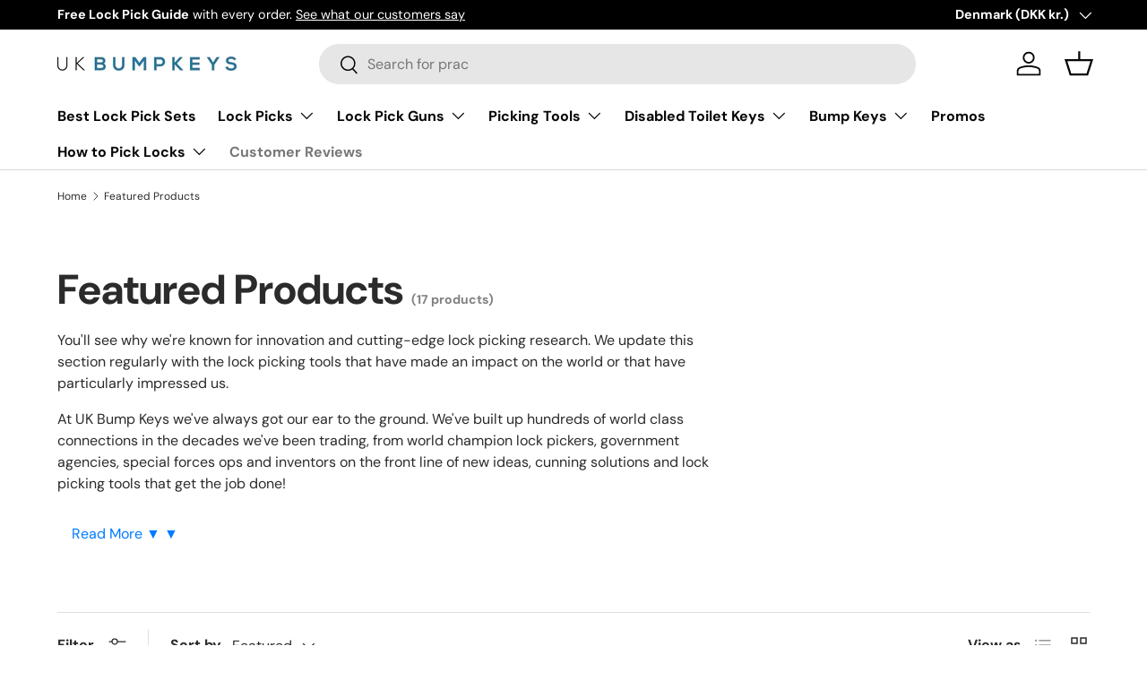

--- FILE ---
content_type: text/html; charset=utf-8
request_url: https://www.ukbumpkeys.com/en-dk/collections/featured-products/individual-picks
body_size: 72851
content:















<!doctype html>
<html class="no-js" lang="en" dir="ltr">
<head><meta charset="utf-8">
<meta name="viewport" content="width=device-width,initial-scale=1">
<title>Featured Products &ndash; Tagged &quot;individual-picks&quot; &ndash; UKBumpKeys</title><link rel="canonical" href="https://www.ukbumpkeys.com/en-dk/collections/featured-products/individual-picks"><link rel="icon" href="//www.ukbumpkeys.com/cdn/shop/files/android-chrome-192x192.png?crop=center&height=48&v=1725326525&width=48" type="image/png">
  <link rel="apple-touch-icon" href="//www.ukbumpkeys.com/cdn/shop/files/android-chrome-192x192.png?crop=center&height=180&v=1725326525&width=180"><meta name="description" content="You&#39;ll see why we&#39;re known for innovation and cutting-edge lock picking research. We update this section regularly with the lock picking tools that have made an impact on the world or that have particularly impressed us. At UK Bump Keys we&#39;ve always got our ear to the ground. We&#39;ve built up hundreds of world class conn"><meta property="og:site_name" content="UKBumpKeys">
<meta property="og:url" content="https://www.ukbumpkeys.com/en-dk/collections/featured-products/individual-picks">
<meta property="og:title" content="Featured Products">
<meta property="og:type" content="product.group">
<meta property="og:description" content="You&#39;ll see why we&#39;re known for innovation and cutting-edge lock picking research. We update this section regularly with the lock picking tools that have made an impact on the world or that have particularly impressed us. At UK Bump Keys we&#39;ve always got our ear to the ground. We&#39;ve built up hundreds of world class conn"><meta property="og:image" content="http://www.ukbumpkeys.com/cdn/shop/files/2024-layout-on-table-3000x2000.jpg?crop=center&height=1200&v=1761559152&width=1200">
  <meta property="og:image:secure_url" content="https://www.ukbumpkeys.com/cdn/shop/files/2024-layout-on-table-3000x2000.jpg?crop=center&height=1200&v=1761559152&width=1200">
  <meta property="og:image:width" content="3000">
  <meta property="og:image:height" content="2000"><meta name="twitter:card" content="summary_large_image">
<meta name="twitter:title" content="Featured Products">
<meta name="twitter:description" content="You&#39;ll see why we&#39;re known for innovation and cutting-edge lock picking research. We update this section regularly with the lock picking tools that have made an impact on the world or that have particularly impressed us. At UK Bump Keys we&#39;ve always got our ear to the ground. We&#39;ve built up hundreds of world class conn">
<link rel="preload" href="//www.ukbumpkeys.com/cdn/shop/t/44/assets/main.css?v=90874363357781549831733846606" as="style"><style data-shopify>
@font-face {
  font-family: "DM Sans";
  font-weight: 400;
  font-style: normal;
  font-display: swap;
  src: url("//www.ukbumpkeys.com/cdn/fonts/dm_sans/dmsans_n4.ec80bd4dd7e1a334c969c265873491ae56018d72.woff2") format("woff2"),
       url("//www.ukbumpkeys.com/cdn/fonts/dm_sans/dmsans_n4.87bdd914d8a61247b911147ae68e754d695c58a6.woff") format("woff");
}
@font-face {
  font-family: "DM Sans";
  font-weight: 700;
  font-style: normal;
  font-display: swap;
  src: url("//www.ukbumpkeys.com/cdn/fonts/dm_sans/dmsans_n7.97e21d81502002291ea1de8aefb79170c6946ce5.woff2") format("woff2"),
       url("//www.ukbumpkeys.com/cdn/fonts/dm_sans/dmsans_n7.af5c214f5116410ca1d53a2090665620e78e2e1b.woff") format("woff");
}
@font-face {
  font-family: "DM Sans";
  font-weight: 400;
  font-style: italic;
  font-display: swap;
  src: url("//www.ukbumpkeys.com/cdn/fonts/dm_sans/dmsans_i4.b8fe05e69ee95d5a53155c346957d8cbf5081c1a.woff2") format("woff2"),
       url("//www.ukbumpkeys.com/cdn/fonts/dm_sans/dmsans_i4.403fe28ee2ea63e142575c0aa47684d65f8c23a0.woff") format("woff");
}
@font-face {
  font-family: "DM Sans";
  font-weight: 700;
  font-style: italic;
  font-display: swap;
  src: url("//www.ukbumpkeys.com/cdn/fonts/dm_sans/dmsans_i7.52b57f7d7342eb7255084623d98ab83fd96e7f9b.woff2") format("woff2"),
       url("//www.ukbumpkeys.com/cdn/fonts/dm_sans/dmsans_i7.d5e14ef18a1d4a8ce78a4187580b4eb1759c2eda.woff") format("woff");
}
@font-face {
  font-family: "DM Sans";
  font-weight: 700;
  font-style: normal;
  font-display: swap;
  src: url("//www.ukbumpkeys.com/cdn/fonts/dm_sans/dmsans_n7.97e21d81502002291ea1de8aefb79170c6946ce5.woff2") format("woff2"),
       url("//www.ukbumpkeys.com/cdn/fonts/dm_sans/dmsans_n7.af5c214f5116410ca1d53a2090665620e78e2e1b.woff") format("woff");
}
@font-face {
  font-family: "DM Sans";
  font-weight: 700;
  font-style: normal;
  font-display: swap;
  src: url("//www.ukbumpkeys.com/cdn/fonts/dm_sans/dmsans_n7.97e21d81502002291ea1de8aefb79170c6946ce5.woff2") format("woff2"),
       url("//www.ukbumpkeys.com/cdn/fonts/dm_sans/dmsans_n7.af5c214f5116410ca1d53a2090665620e78e2e1b.woff") format("woff");
}
:root {
      --bg-color: 255 255 255 / 1.0;
      --bg-color-og: 255 255 255 / 1.0;
      --heading-color: 42 43 42;
      --text-color: 42 43 42;
      --text-color-og: 42 43 42;
      --scrollbar-color: 42 43 42;
      --link-color: 26 102 210;
      --link-color-og: 26 102 210;
      --star-color: 255 159 28;--swatch-border-color-default: 212 213 212;
        --swatch-border-color-active: 149 149 149;
        --swatch-card-size: 24px;
        --swatch-variant-picker-size: 64px;--color-scheme-1-bg: 244 244 244 / 1.0;
      --color-scheme-1-grad: linear-gradient(180deg, rgba(244, 244, 244, 1), rgba(244, 244, 244, 1) 100%);
      --color-scheme-1-heading: 42 43 42;
      --color-scheme-1-text: 42 43 42;
      --color-scheme-1-btn-bg: 255 88 13;
      --color-scheme-1-btn-text: 255 255 255;
      --color-scheme-1-btn-bg-hover: 255 124 64;--color-scheme-2-bg: 42 43 42 / 1.0;
      --color-scheme-2-grad: linear-gradient(225deg, rgba(51, 59, 67, 0.88) 8%, rgba(41, 47, 54, 1) 56%, rgba(20, 20, 20, 1) 92%);
      --color-scheme-2-heading: 255 88 13;
      --color-scheme-2-text: 255 255 255;
      --color-scheme-2-btn-bg: 255 88 13;
      --color-scheme-2-btn-text: 255 255 255;
      --color-scheme-2-btn-bg-hover: 255 124 64;--color-scheme-3-bg: 255 88 13 / 1.0;
      --color-scheme-3-grad: linear-gradient(46deg, rgba(234, 73, 0, 1) 8%, rgba(234, 73, 0, 1) 32%, rgba(255, 88, 13, 0.88) 92%);
      --color-scheme-3-heading: 255 255 255;
      --color-scheme-3-text: 255 255 255;
      --color-scheme-3-btn-bg: 42 43 42;
      --color-scheme-3-btn-text: 255 255 255;
      --color-scheme-3-btn-bg-hover: 82 83 82;

      --drawer-bg-color: 255 255 255 / 1.0;
      --drawer-text-color: 42 43 42;

      --panel-bg-color: 244 244 244 / 1.0;
      --panel-heading-color: 42 43 42;
      --panel-text-color: 42 43 42;

      --in-stock-text-color: 44 126 63;
      --low-stock-text-color: 210 134 26;
      --very-low-stock-text-color: 180 12 28;
      --no-stock-text-color: 255 0 0;
      --no-stock-backordered-text-color: 119 119 119;

      --error-bg-color: 252 237 238;
      --error-text-color: 180 12 28;
      --success-bg-color: 232 246 234;
      --success-text-color: 44 126 63;
      --info-bg-color: 228 237 250;
      --info-text-color: 26 102 210;

      --heading-font-family: "DM Sans", sans-serif;
      --heading-font-style: normal;
      --heading-font-weight: 700;
      --heading-scale-start: 4;

      --navigation-font-family: "DM Sans", sans-serif;
      --navigation-font-style: normal;
      --navigation-font-weight: 700;--heading-text-transform: none;
--subheading-text-transform: none;
      --body-font-family: "DM Sans", sans-serif;
      --body-font-style: normal;
      --body-font-weight: 400;
      --body-font-size: 16;

      --section-gap: 48;
      --heading-gap: calc(8 * var(--space-unit));--grid-column-gap: 20px;--btn-bg-color: 255 159 28;
      --btn-bg-hover-color: 226 149 42;
      --btn-text-color: 42 43 42;
      --btn-bg-color-og: 255 159 28;
      --btn-text-color-og: 42 43 42;
      --btn-alt-bg-color: 255 212 64;
      --btn-alt-bg-alpha: 1.0;
      --btn-alt-text-color: 42 43 42;
      --btn-border-width: 2px;
      --btn-padding-y: 12px;

      
      --btn-border-radius: 28px;
      

      --btn-lg-border-radius: 50%;
      --btn-icon-border-radius: 50%;
      --input-with-btn-inner-radius: var(--btn-border-radius);

      --input-bg-color: 255 255 255 / 1.0;
      --input-text-color: 42 43 42;
      --input-border-width: 2px;
      --input-border-radius: 26px;
      --textarea-border-radius: 12px;
      --input-border-radius: 28px;
      --input-lg-border-radius: 34px;
      --input-bg-color-diff-3: #f7f7f7;
      --input-bg-color-diff-6: #f0f0f0;

      --modal-border-radius: 16px;
      --modal-overlay-color: 0 0 0;
      --modal-overlay-opacity: 0.4;
      --drawer-border-radius: 16px;
      --overlay-border-radius: 0px;

      --custom-label-bg-color: 13 44 84;
      --custom-label-text-color: 255 255 255;--new-label-bg-color: 127 184 0;
      --new-label-text-color: 255 255 255;--preorder-label-bg-color: 0 166 237;
      --preorder-label-text-color: 255 255 255;

      --collection-label-color: 0 126 18;

      --page-width: 1320px;
      --gutter-sm: 20px;
      --gutter-md: 32px;
      --gutter-lg: 64px;

      --payment-terms-bg-color: #ffffff;

      --coll-card-bg-color: #F9F9F9;
      --coll-card-border-color: #f2f2f2;

      --card-highlight-bg-color: #F9F9F9;
      --card-highlight-text-color: 85 85 85;
      --card-highlight-border-color: #E1E1E1;
        
          --aos-animate-duration: 0.6s;
        

        
          --aos-min-width: 0;
        
      

      --reading-width: 48em;
    }

    @media (max-width: 769px) {
      :root {
        --reading-width: 36em;
      }
    }
  </style><link rel="stylesheet" href="//www.ukbumpkeys.com/cdn/shop/t/44/assets/main.css?v=90874363357781549831733846606">
  <script src="//www.ukbumpkeys.com/cdn/shop/t/44/assets/main.js?v=100213628668160008241727321843" defer="defer"></script><link rel="preload" href="//www.ukbumpkeys.com/cdn/fonts/dm_sans/dmsans_n4.ec80bd4dd7e1a334c969c265873491ae56018d72.woff2" as="font" type="font/woff2" crossorigin fetchpriority="high"><link rel="preload" href="//www.ukbumpkeys.com/cdn/fonts/dm_sans/dmsans_n7.97e21d81502002291ea1de8aefb79170c6946ce5.woff2" as="font" type="font/woff2" crossorigin fetchpriority="high">
  <script>window.performance && window.performance.mark && window.performance.mark('shopify.content_for_header.start');</script><meta id="shopify-digital-wallet" name="shopify-digital-wallet" content="/2299819/digital_wallets/dialog">
<meta name="shopify-checkout-api-token" content="cd31da7cc3416a62871da82c909997f1">
<meta id="in-context-paypal-metadata" data-shop-id="2299819" data-venmo-supported="false" data-environment="production" data-locale="en_US" data-paypal-v4="true" data-currency="DKK">
<link rel="alternate" type="application/atom+xml" title="Feed" href="/en-dk/collections/featured-products/individual-picks.atom" />
<link rel="alternate" hreflang="x-default" href="https://www.ukbumpkeys.com/collections/featured-products/individual-picks">
<link rel="alternate" hreflang="en-DK" href="https://www.ukbumpkeys.com/en-dk/collections/featured-products/individual-picks">
<link rel="alternate" hreflang="en-DE" href="https://www.ukbumpkeys.com/en-de/collections/featured-products/individual-picks">
<link rel="alternate" hreflang="de-DE" href="https://www.ukbumpkeys.com/de-de/collections/featured-products/individual-picks">
<link rel="alternate" hreflang="en-IE" href="https://www.ukbumpkeys.com/en-ie/collections/featured-products/individual-picks">
<link rel="alternate" hreflang="en-NL" href="https://www.ukbumpkeys.com/en-nl/collections/featured-products/individual-picks">
<link rel="alternate" hreflang="en-NO" href="https://www.ukbumpkeys.com/en-no/collections/featured-products/individual-picks">
<link rel="alternate" hreflang="en-FR" href="https://www.ukbumpkeys.com/en-fr/collections/featured-products/individual-picks">
<link rel="alternate" hreflang="en-PL" href="https://www.ukbumpkeys.com/en-pl/collections/featured-products/individual-picks">
<link rel="alternate" hreflang="en-SE" href="https://www.ukbumpkeys.com/en-se/collections/featured-products/individual-picks">
<link rel="alternate" type="application/json+oembed" href="https://www.ukbumpkeys.com/en-dk/collections/featured-products/individual-picks.oembed">
<script async="async" src="/checkouts/internal/preloads.js?locale=en-DK"></script>
<link rel="preconnect" href="https://shop.app" crossorigin="anonymous">
<script async="async" src="https://shop.app/checkouts/internal/preloads.js?locale=en-DK&shop_id=2299819" crossorigin="anonymous"></script>
<script id="apple-pay-shop-capabilities" type="application/json">{"shopId":2299819,"countryCode":"GB","currencyCode":"DKK","merchantCapabilities":["supports3DS"],"merchantId":"gid:\/\/shopify\/Shop\/2299819","merchantName":"UKBumpKeys","requiredBillingContactFields":["postalAddress","email"],"requiredShippingContactFields":["postalAddress","email"],"shippingType":"shipping","supportedNetworks":["visa","maestro","masterCard","amex"],"total":{"type":"pending","label":"UKBumpKeys","amount":"1.00"},"shopifyPaymentsEnabled":true,"supportsSubscriptions":true}</script>
<script id="shopify-features" type="application/json">{"accessToken":"cd31da7cc3416a62871da82c909997f1","betas":["rich-media-storefront-analytics"],"domain":"www.ukbumpkeys.com","predictiveSearch":true,"shopId":2299819,"locale":"en"}</script>
<script>var Shopify = Shopify || {};
Shopify.shop = "uk-bump-keys-ltd.myshopify.com";
Shopify.locale = "en";
Shopify.currency = {"active":"DKK","rate":"8.668929"};
Shopify.country = "DK";
Shopify.theme = {"name":"Enterprise [ Prod 25092024 ] Truncation Works","id":137748807834,"schema_name":"Enterprise","schema_version":"1.6.0","theme_store_id":1657,"role":"main"};
Shopify.theme.handle = "null";
Shopify.theme.style = {"id":null,"handle":null};
Shopify.cdnHost = "www.ukbumpkeys.com/cdn";
Shopify.routes = Shopify.routes || {};
Shopify.routes.root = "/en-dk/";</script>
<script type="module">!function(o){(o.Shopify=o.Shopify||{}).modules=!0}(window);</script>
<script>!function(o){function n(){var o=[];function n(){o.push(Array.prototype.slice.apply(arguments))}return n.q=o,n}var t=o.Shopify=o.Shopify||{};t.loadFeatures=n(),t.autoloadFeatures=n()}(window);</script>
<script>
  window.ShopifyPay = window.ShopifyPay || {};
  window.ShopifyPay.apiHost = "shop.app\/pay";
  window.ShopifyPay.redirectState = null;
</script>
<script id="shop-js-analytics" type="application/json">{"pageType":"collection"}</script>
<script defer="defer" async type="module" src="//www.ukbumpkeys.com/cdn/shopifycloud/shop-js/modules/v2/client.init-shop-cart-sync_D0dqhulL.en.esm.js"></script>
<script defer="defer" async type="module" src="//www.ukbumpkeys.com/cdn/shopifycloud/shop-js/modules/v2/chunk.common_CpVO7qML.esm.js"></script>
<script type="module">
  await import("//www.ukbumpkeys.com/cdn/shopifycloud/shop-js/modules/v2/client.init-shop-cart-sync_D0dqhulL.en.esm.js");
await import("//www.ukbumpkeys.com/cdn/shopifycloud/shop-js/modules/v2/chunk.common_CpVO7qML.esm.js");

  window.Shopify.SignInWithShop?.initShopCartSync?.({"fedCMEnabled":true,"windoidEnabled":true});

</script>
<script>
  window.Shopify = window.Shopify || {};
  if (!window.Shopify.featureAssets) window.Shopify.featureAssets = {};
  window.Shopify.featureAssets['shop-js'] = {"shop-cart-sync":["modules/v2/client.shop-cart-sync_D9bwt38V.en.esm.js","modules/v2/chunk.common_CpVO7qML.esm.js"],"init-fed-cm":["modules/v2/client.init-fed-cm_BJ8NPuHe.en.esm.js","modules/v2/chunk.common_CpVO7qML.esm.js"],"init-shop-email-lookup-coordinator":["modules/v2/client.init-shop-email-lookup-coordinator_pVrP2-kG.en.esm.js","modules/v2/chunk.common_CpVO7qML.esm.js"],"shop-cash-offers":["modules/v2/client.shop-cash-offers_CNh7FWN-.en.esm.js","modules/v2/chunk.common_CpVO7qML.esm.js","modules/v2/chunk.modal_DKF6x0Jh.esm.js"],"init-shop-cart-sync":["modules/v2/client.init-shop-cart-sync_D0dqhulL.en.esm.js","modules/v2/chunk.common_CpVO7qML.esm.js"],"init-windoid":["modules/v2/client.init-windoid_DaoAelzT.en.esm.js","modules/v2/chunk.common_CpVO7qML.esm.js"],"shop-toast-manager":["modules/v2/client.shop-toast-manager_1DND8Tac.en.esm.js","modules/v2/chunk.common_CpVO7qML.esm.js"],"pay-button":["modules/v2/client.pay-button_CFeQi1r6.en.esm.js","modules/v2/chunk.common_CpVO7qML.esm.js"],"shop-button":["modules/v2/client.shop-button_Ca94MDdQ.en.esm.js","modules/v2/chunk.common_CpVO7qML.esm.js"],"shop-login-button":["modules/v2/client.shop-login-button_DPYNfp1Z.en.esm.js","modules/v2/chunk.common_CpVO7qML.esm.js","modules/v2/chunk.modal_DKF6x0Jh.esm.js"],"avatar":["modules/v2/client.avatar_BTnouDA3.en.esm.js"],"shop-follow-button":["modules/v2/client.shop-follow-button_BMKh4nJE.en.esm.js","modules/v2/chunk.common_CpVO7qML.esm.js","modules/v2/chunk.modal_DKF6x0Jh.esm.js"],"init-customer-accounts-sign-up":["modules/v2/client.init-customer-accounts-sign-up_CJXi5kRN.en.esm.js","modules/v2/client.shop-login-button_DPYNfp1Z.en.esm.js","modules/v2/chunk.common_CpVO7qML.esm.js","modules/v2/chunk.modal_DKF6x0Jh.esm.js"],"init-shop-for-new-customer-accounts":["modules/v2/client.init-shop-for-new-customer-accounts_BoBxkgWu.en.esm.js","modules/v2/client.shop-login-button_DPYNfp1Z.en.esm.js","modules/v2/chunk.common_CpVO7qML.esm.js","modules/v2/chunk.modal_DKF6x0Jh.esm.js"],"init-customer-accounts":["modules/v2/client.init-customer-accounts_DCuDTzpR.en.esm.js","modules/v2/client.shop-login-button_DPYNfp1Z.en.esm.js","modules/v2/chunk.common_CpVO7qML.esm.js","modules/v2/chunk.modal_DKF6x0Jh.esm.js"],"checkout-modal":["modules/v2/client.checkout-modal_U_3e4VxF.en.esm.js","modules/v2/chunk.common_CpVO7qML.esm.js","modules/v2/chunk.modal_DKF6x0Jh.esm.js"],"lead-capture":["modules/v2/client.lead-capture_DEgn0Z8u.en.esm.js","modules/v2/chunk.common_CpVO7qML.esm.js","modules/v2/chunk.modal_DKF6x0Jh.esm.js"],"shop-login":["modules/v2/client.shop-login_CoM5QKZ_.en.esm.js","modules/v2/chunk.common_CpVO7qML.esm.js","modules/v2/chunk.modal_DKF6x0Jh.esm.js"],"payment-terms":["modules/v2/client.payment-terms_BmrqWn8r.en.esm.js","modules/v2/chunk.common_CpVO7qML.esm.js","modules/v2/chunk.modal_DKF6x0Jh.esm.js"]};
</script>
<script>(function() {
  var isLoaded = false;
  function asyncLoad() {
    if (isLoaded) return;
    isLoaded = true;
    var urls = ["https:\/\/cdn-stamped-io.azureedge.net\/files\/widget.min.js?shop=uk-bump-keys-ltd.myshopify.com","https:\/\/shopify.orderdeadline.com\/app\/frontend\/js\/order-deadline.min.js?shop=uk-bump-keys-ltd.myshopify.com","https:\/\/na.shgcdn3.com\/collector.js?shop=uk-bump-keys-ltd.myshopify.com","https:\/\/reconvert-cdn.com\/assets\/js\/store_reconvert_node.js?v=2\u0026scid=OGRhNWMwZGFiNTdmYjkwZjY3MmIxMjQ2NDcwZTRlZTcuNDEzYWRjNzk5MTA4OTEzYzA1YmM3OWFjNzllZmZjMmI=\u0026shop=uk-bump-keys-ltd.myshopify.com","https:\/\/api.fastbundle.co\/scripts\/src.js?shop=uk-bump-keys-ltd.myshopify.com","https:\/\/omnisnippet1.com\/platforms\/shopify.js?source=scriptTag\u0026v=2025-05-15T12\u0026shop=uk-bump-keys-ltd.myshopify.com"];
    for (var i = 0; i < urls.length; i++) {
      var s = document.createElement('script');
      s.type = 'text/javascript';
      s.async = true;
      s.src = urls[i];
      var x = document.getElementsByTagName('script')[0];
      x.parentNode.insertBefore(s, x);
    }
  };
  if(window.attachEvent) {
    window.attachEvent('onload', asyncLoad);
  } else {
    window.addEventListener('load', asyncLoad, false);
  }
})();</script>
<script id="__st">var __st={"a":2299819,"offset":0,"reqid":"6dfdf7f8-9a54-41f3-9b4f-58dcfa4467ee-1763937750","pageurl":"www.ukbumpkeys.com\/en-dk\/collections\/featured-products\/individual-picks","u":"9df325fe0924","p":"collection","rtyp":"collection","rid":15592409};</script>
<script>window.ShopifyPaypalV4VisibilityTracking = true;</script>
<script id="captcha-bootstrap">!function(){'use strict';const t='contact',e='account',n='new_comment',o=[[t,t],['blogs',n],['comments',n],[t,'customer']],c=[[e,'customer_login'],[e,'guest_login'],[e,'recover_customer_password'],[e,'create_customer']],r=t=>t.map((([t,e])=>`form[action*='/${t}']:not([data-nocaptcha='true']) input[name='form_type'][value='${e}']`)).join(','),a=t=>()=>t?[...document.querySelectorAll(t)].map((t=>t.form)):[];function s(){const t=[...o],e=r(t);return a(e)}const i='password',u='form_key',d=['recaptcha-v3-token','g-recaptcha-response','h-captcha-response',i],f=()=>{try{return window.sessionStorage}catch{return}},m='__shopify_v',_=t=>t.elements[u];function p(t,e,n=!1){try{const o=window.sessionStorage,c=JSON.parse(o.getItem(e)),{data:r}=function(t){const{data:e,action:n}=t;return t[m]||n?{data:e,action:n}:{data:t,action:n}}(c);for(const[e,n]of Object.entries(r))t.elements[e]&&(t.elements[e].value=n);n&&o.removeItem(e)}catch(o){console.error('form repopulation failed',{error:o})}}const l='form_type',E='cptcha';function T(t){t.dataset[E]=!0}const w=window,h=w.document,L='Shopify',v='ce_forms',y='captcha';let A=!1;((t,e)=>{const n=(g='f06e6c50-85a8-45c8-87d0-21a2b65856fe',I='https://cdn.shopify.com/shopifycloud/storefront-forms-hcaptcha/ce_storefront_forms_captcha_hcaptcha.v1.5.2.iife.js',D={infoText:'Protected by hCaptcha',privacyText:'Privacy',termsText:'Terms'},(t,e,n)=>{const o=w[L][v],c=o.bindForm;if(c)return c(t,g,e,D).then(n);var r;o.q.push([[t,g,e,D],n]),r=I,A||(h.body.append(Object.assign(h.createElement('script'),{id:'captcha-provider',async:!0,src:r})),A=!0)});var g,I,D;w[L]=w[L]||{},w[L][v]=w[L][v]||{},w[L][v].q=[],w[L][y]=w[L][y]||{},w[L][y].protect=function(t,e){n(t,void 0,e),T(t)},Object.freeze(w[L][y]),function(t,e,n,w,h,L){const[v,y,A,g]=function(t,e,n){const i=e?o:[],u=t?c:[],d=[...i,...u],f=r(d),m=r(i),_=r(d.filter((([t,e])=>n.includes(e))));return[a(f),a(m),a(_),s()]}(w,h,L),I=t=>{const e=t.target;return e instanceof HTMLFormElement?e:e&&e.form},D=t=>v().includes(t);t.addEventListener('submit',(t=>{const e=I(t);if(!e)return;const n=D(e)&&!e.dataset.hcaptchaBound&&!e.dataset.recaptchaBound,o=_(e),c=g().includes(e)&&(!o||!o.value);(n||c)&&t.preventDefault(),c&&!n&&(function(t){try{if(!f())return;!function(t){const e=f();if(!e)return;const n=_(t);if(!n)return;const o=n.value;o&&e.removeItem(o)}(t);const e=Array.from(Array(32),(()=>Math.random().toString(36)[2])).join('');!function(t,e){_(t)||t.append(Object.assign(document.createElement('input'),{type:'hidden',name:u})),t.elements[u].value=e}(t,e),function(t,e){const n=f();if(!n)return;const o=[...t.querySelectorAll(`input[type='${i}']`)].map((({name:t})=>t)),c=[...d,...o],r={};for(const[a,s]of new FormData(t).entries())c.includes(a)||(r[a]=s);n.setItem(e,JSON.stringify({[m]:1,action:t.action,data:r}))}(t,e)}catch(e){console.error('failed to persist form',e)}}(e),e.submit())}));const S=(t,e)=>{t&&!t.dataset[E]&&(n(t,e.some((e=>e===t))),T(t))};for(const o of['focusin','change'])t.addEventListener(o,(t=>{const e=I(t);D(e)&&S(e,y())}));const B=e.get('form_key'),M=e.get(l),P=B&&M;t.addEventListener('DOMContentLoaded',(()=>{const t=y();if(P)for(const e of t)e.elements[l].value===M&&p(e,B);[...new Set([...A(),...v().filter((t=>'true'===t.dataset.shopifyCaptcha))])].forEach((e=>S(e,t)))}))}(h,new URLSearchParams(w.location.search),n,t,e,['guest_login'])})(!0,!0)}();</script>
<script integrity="sha256-52AcMU7V7pcBOXWImdc/TAGTFKeNjmkeM1Pvks/DTgc=" data-source-attribution="shopify.loadfeatures" defer="defer" src="//www.ukbumpkeys.com/cdn/shopifycloud/storefront/assets/storefront/load_feature-81c60534.js" crossorigin="anonymous"></script>
<script crossorigin="anonymous" defer="defer" src="//www.ukbumpkeys.com/cdn/shopifycloud/storefront/assets/shopify_pay/storefront-65b4c6d7.js?v=20250812"></script>
<script data-source-attribution="shopify.dynamic_checkout.dynamic.init">var Shopify=Shopify||{};Shopify.PaymentButton=Shopify.PaymentButton||{isStorefrontPortableWallets:!0,init:function(){window.Shopify.PaymentButton.init=function(){};var t=document.createElement("script");t.src="https://www.ukbumpkeys.com/cdn/shopifycloud/portable-wallets/latest/portable-wallets.en.js",t.type="module",document.head.appendChild(t)}};
</script>
<script data-source-attribution="shopify.dynamic_checkout.buyer_consent">
  function portableWalletsHideBuyerConsent(e){var t=document.getElementById("shopify-buyer-consent"),n=document.getElementById("shopify-subscription-policy-button");t&&n&&(t.classList.add("hidden"),t.setAttribute("aria-hidden","true"),n.removeEventListener("click",e))}function portableWalletsShowBuyerConsent(e){var t=document.getElementById("shopify-buyer-consent"),n=document.getElementById("shopify-subscription-policy-button");t&&n&&(t.classList.remove("hidden"),t.removeAttribute("aria-hidden"),n.addEventListener("click",e))}window.Shopify?.PaymentButton&&(window.Shopify.PaymentButton.hideBuyerConsent=portableWalletsHideBuyerConsent,window.Shopify.PaymentButton.showBuyerConsent=portableWalletsShowBuyerConsent);
</script>
<script data-source-attribution="shopify.dynamic_checkout.cart.bootstrap">document.addEventListener("DOMContentLoaded",(function(){function t(){return document.querySelector("shopify-accelerated-checkout-cart, shopify-accelerated-checkout")}if(t())Shopify.PaymentButton.init();else{new MutationObserver((function(e,n){t()&&(Shopify.PaymentButton.init(),n.disconnect())})).observe(document.body,{childList:!0,subtree:!0})}}));
</script>
<script id='scb4127' type='text/javascript' async='' src='https://www.ukbumpkeys.com/cdn/shopifycloud/privacy-banner/storefront-banner.js'></script><link id="shopify-accelerated-checkout-styles" rel="stylesheet" media="screen" href="https://www.ukbumpkeys.com/cdn/shopifycloud/portable-wallets/latest/accelerated-checkout-backwards-compat.css" crossorigin="anonymous">
<style id="shopify-accelerated-checkout-cart">
        #shopify-buyer-consent {
  margin-top: 1em;
  display: inline-block;
  width: 100%;
}

#shopify-buyer-consent.hidden {
  display: none;
}

#shopify-subscription-policy-button {
  background: none;
  border: none;
  padding: 0;
  text-decoration: underline;
  font-size: inherit;
  cursor: pointer;
}

#shopify-subscription-policy-button::before {
  box-shadow: none;
}

      </style>
<script id="sections-script" data-sections="header,footer" defer="defer" src="//www.ukbumpkeys.com/cdn/shop/t/44/compiled_assets/scripts.js?12475"></script>
<script>window.performance && window.performance.mark && window.performance.mark('shopify.content_for_header.end');</script>
  





  <script type="text/javascript">
    
      window.__shgMoneyFormat = window.__shgMoneyFormat || {"AED":{"currency":"AED","currency_symbol":"د.إ","currency_symbol_location":"left","decimal_places":2,"decimal_separator":".","thousands_separator":","},"AFN":{"currency":"AFN","currency_symbol":"؋","currency_symbol_location":"left","decimal_places":2,"decimal_separator":".","thousands_separator":","},"ALL":{"currency":"ALL","currency_symbol":"L","currency_symbol_location":"left","decimal_places":2,"decimal_separator":".","thousands_separator":","},"AMD":{"currency":"AMD","currency_symbol":"դր.","currency_symbol_location":"left","decimal_places":2,"decimal_separator":".","thousands_separator":","},"ANG":{"currency":"ANG","currency_symbol":"ƒ","currency_symbol_location":"left","decimal_places":2,"decimal_separator":".","thousands_separator":","},"AUD":{"currency":"AUD","currency_symbol":"$","currency_symbol_location":"left","decimal_places":2,"decimal_separator":".","thousands_separator":","},"AWG":{"currency":"AWG","currency_symbol":"ƒ","currency_symbol_location":"left","decimal_places":2,"decimal_separator":".","thousands_separator":","},"AZN":{"currency":"AZN","currency_symbol":"₼","currency_symbol_location":"left","decimal_places":2,"decimal_separator":".","thousands_separator":","},"BAM":{"currency":"BAM","currency_symbol":"КМ","currency_symbol_location":"left","decimal_places":2,"decimal_separator":".","thousands_separator":","},"BBD":{"currency":"BBD","currency_symbol":"$","currency_symbol_location":"left","decimal_places":2,"decimal_separator":".","thousands_separator":","},"BDT":{"currency":"BDT","currency_symbol":"৳","currency_symbol_location":"left","decimal_places":2,"decimal_separator":".","thousands_separator":","},"BGN":{"currency":"BGN","currency_symbol":"лв.","currency_symbol_location":"left","decimal_places":2,"decimal_separator":".","thousands_separator":","},"BIF":{"currency":"BIF","currency_symbol":"Fr","currency_symbol_location":"left","decimal_places":2,"decimal_separator":".","thousands_separator":","},"BND":{"currency":"BND","currency_symbol":"$","currency_symbol_location":"left","decimal_places":2,"decimal_separator":".","thousands_separator":","},"BOB":{"currency":"BOB","currency_symbol":"Bs.","currency_symbol_location":"left","decimal_places":2,"decimal_separator":".","thousands_separator":","},"BSD":{"currency":"BSD","currency_symbol":"$","currency_symbol_location":"left","decimal_places":2,"decimal_separator":".","thousands_separator":","},"BWP":{"currency":"BWP","currency_symbol":"P","currency_symbol_location":"left","decimal_places":2,"decimal_separator":".","thousands_separator":","},"BZD":{"currency":"BZD","currency_symbol":"$","currency_symbol_location":"left","decimal_places":2,"decimal_separator":".","thousands_separator":","},"CAD":{"currency":"CAD","currency_symbol":"$","currency_symbol_location":"left","decimal_places":2,"decimal_separator":".","thousands_separator":","},"CDF":{"currency":"CDF","currency_symbol":"Fr","currency_symbol_location":"left","decimal_places":2,"decimal_separator":".","thousands_separator":","},"CHF":{"currency":"CHF","currency_symbol":"CHF","currency_symbol_location":"left","decimal_places":2,"decimal_separator":".","thousands_separator":","},"CNY":{"currency":"CNY","currency_symbol":"¥","currency_symbol_location":"left","decimal_places":2,"decimal_separator":".","thousands_separator":","},"CRC":{"currency":"CRC","currency_symbol":"₡","currency_symbol_location":"left","decimal_places":2,"decimal_separator":".","thousands_separator":","},"CVE":{"currency":"CVE","currency_symbol":"$","currency_symbol_location":"left","decimal_places":2,"decimal_separator":".","thousands_separator":","},"CZK":{"currency":"CZK","currency_symbol":"Kč","currency_symbol_location":"left","decimal_places":2,"decimal_separator":".","thousands_separator":","},"DJF":{"currency":"DJF","currency_symbol":"Fdj","currency_symbol_location":"left","decimal_places":2,"decimal_separator":".","thousands_separator":","},"DKK":{"currency":"DKK","currency_symbol":"kr.","currency_symbol_location":"left","decimal_places":2,"decimal_separator":".","thousands_separator":","},"DOP":{"currency":"DOP","currency_symbol":"$","currency_symbol_location":"left","decimal_places":2,"decimal_separator":".","thousands_separator":","},"DZD":{"currency":"DZD","currency_symbol":"د.ج","currency_symbol_location":"left","decimal_places":2,"decimal_separator":".","thousands_separator":","},"EGP":{"currency":"EGP","currency_symbol":"ج.م","currency_symbol_location":"left","decimal_places":2,"decimal_separator":".","thousands_separator":","},"ETB":{"currency":"ETB","currency_symbol":"Br","currency_symbol_location":"left","decimal_places":2,"decimal_separator":".","thousands_separator":","},"EUR":{"currency":"EUR","currency_symbol":"€","currency_symbol_location":"left","decimal_places":2,"decimal_separator":".","thousands_separator":","},"FJD":{"currency":"FJD","currency_symbol":"$","currency_symbol_location":"left","decimal_places":2,"decimal_separator":".","thousands_separator":","},"FKP":{"currency":"FKP","currency_symbol":"£","currency_symbol_location":"left","decimal_places":2,"decimal_separator":".","thousands_separator":","},"GBP":{"currency":"GBP","currency_symbol":"£","currency_symbol_location":"left","decimal_places":2,"decimal_separator":".","thousands_separator":","},"GMD":{"currency":"GMD","currency_symbol":"D","currency_symbol_location":"left","decimal_places":2,"decimal_separator":".","thousands_separator":","},"GNF":{"currency":"GNF","currency_symbol":"Fr","currency_symbol_location":"left","decimal_places":2,"decimal_separator":".","thousands_separator":","},"GTQ":{"currency":"GTQ","currency_symbol":"Q","currency_symbol_location":"left","decimal_places":2,"decimal_separator":".","thousands_separator":","},"GYD":{"currency":"GYD","currency_symbol":"$","currency_symbol_location":"left","decimal_places":2,"decimal_separator":".","thousands_separator":","},"HKD":{"currency":"HKD","currency_symbol":"$","currency_symbol_location":"left","decimal_places":2,"decimal_separator":".","thousands_separator":","},"HNL":{"currency":"HNL","currency_symbol":"L","currency_symbol_location":"left","decimal_places":2,"decimal_separator":".","thousands_separator":","},"HUF":{"currency":"HUF","currency_symbol":"Ft","currency_symbol_location":"left","decimal_places":2,"decimal_separator":".","thousands_separator":","},"IDR":{"currency":"IDR","currency_symbol":"Rp","currency_symbol_location":"left","decimal_places":2,"decimal_separator":".","thousands_separator":","},"ILS":{"currency":"ILS","currency_symbol":"₪","currency_symbol_location":"left","decimal_places":2,"decimal_separator":".","thousands_separator":","},"INR":{"currency":"INR","currency_symbol":"₹","currency_symbol_location":"left","decimal_places":2,"decimal_separator":".","thousands_separator":","},"ISK":{"currency":"ISK","currency_symbol":"kr.","currency_symbol_location":"left","decimal_places":2,"decimal_separator":".","thousands_separator":","},"JMD":{"currency":"JMD","currency_symbol":"$","currency_symbol_location":"left","decimal_places":2,"decimal_separator":".","thousands_separator":","},"KES":{"currency":"KES","currency_symbol":"KSh","currency_symbol_location":"left","decimal_places":2,"decimal_separator":".","thousands_separator":","},"KGS":{"currency":"KGS","currency_symbol":"som","currency_symbol_location":"left","decimal_places":2,"decimal_separator":".","thousands_separator":","},"KHR":{"currency":"KHR","currency_symbol":"៛","currency_symbol_location":"left","decimal_places":2,"decimal_separator":".","thousands_separator":","},"KMF":{"currency":"KMF","currency_symbol":"Fr","currency_symbol_location":"left","decimal_places":2,"decimal_separator":".","thousands_separator":","},"KRW":{"currency":"KRW","currency_symbol":"₩","currency_symbol_location":"left","decimal_places":2,"decimal_separator":".","thousands_separator":","},"KYD":{"currency":"KYD","currency_symbol":"$","currency_symbol_location":"left","decimal_places":2,"decimal_separator":".","thousands_separator":","},"KZT":{"currency":"KZT","currency_symbol":"₸","currency_symbol_location":"left","decimal_places":2,"decimal_separator":".","thousands_separator":","},"LAK":{"currency":"LAK","currency_symbol":"₭","currency_symbol_location":"left","decimal_places":2,"decimal_separator":".","thousands_separator":","},"LBP":{"currency":"LBP","currency_symbol":"ل.ل","currency_symbol_location":"left","decimal_places":2,"decimal_separator":".","thousands_separator":","},"LKR":{"currency":"LKR","currency_symbol":"₨","currency_symbol_location":"left","decimal_places":2,"decimal_separator":".","thousands_separator":","},"MAD":{"currency":"MAD","currency_symbol":"د.م.","currency_symbol_location":"left","decimal_places":2,"decimal_separator":".","thousands_separator":","},"MDL":{"currency":"MDL","currency_symbol":"L","currency_symbol_location":"left","decimal_places":2,"decimal_separator":".","thousands_separator":","},"MKD":{"currency":"MKD","currency_symbol":"ден","currency_symbol_location":"left","decimal_places":2,"decimal_separator":".","thousands_separator":","},"MMK":{"currency":"MMK","currency_symbol":"K","currency_symbol_location":"left","decimal_places":2,"decimal_separator":".","thousands_separator":","},"MNT":{"currency":"MNT","currency_symbol":"₮","currency_symbol_location":"left","decimal_places":2,"decimal_separator":".","thousands_separator":","},"MOP":{"currency":"MOP","currency_symbol":"P","currency_symbol_location":"left","decimal_places":2,"decimal_separator":".","thousands_separator":","},"MUR":{"currency":"MUR","currency_symbol":"₨","currency_symbol_location":"left","decimal_places":2,"decimal_separator":".","thousands_separator":","},"MVR":{"currency":"MVR","currency_symbol":"MVR","currency_symbol_location":"left","decimal_places":2,"decimal_separator":".","thousands_separator":","},"MWK":{"currency":"MWK","currency_symbol":"MK","currency_symbol_location":"left","decimal_places":2,"decimal_separator":".","thousands_separator":","},"MYR":{"currency":"MYR","currency_symbol":"RM","currency_symbol_location":"left","decimal_places":2,"decimal_separator":".","thousands_separator":","},"NGN":{"currency":"NGN","currency_symbol":"₦","currency_symbol_location":"left","decimal_places":2,"decimal_separator":".","thousands_separator":","},"NIO":{"currency":"NIO","currency_symbol":"C$","currency_symbol_location":"left","decimal_places":2,"decimal_separator":".","thousands_separator":","},"NOK":{"currency":"NOK","currency_symbol":"kr","currency_symbol_location":"left","decimal_places":2,"decimal_separator":".","thousands_separator":","},"NPR":{"currency":"NPR","currency_symbol":"Rs.","currency_symbol_location":"left","decimal_places":2,"decimal_separator":".","thousands_separator":","},"NZD":{"currency":"NZD","currency_symbol":"$","currency_symbol_location":"left","decimal_places":2,"decimal_separator":".","thousands_separator":","},"PEN":{"currency":"PEN","currency_symbol":"S/","currency_symbol_location":"left","decimal_places":2,"decimal_separator":".","thousands_separator":","},"PGK":{"currency":"PGK","currency_symbol":"K","currency_symbol_location":"left","decimal_places":2,"decimal_separator":".","thousands_separator":","},"PHP":{"currency":"PHP","currency_symbol":"₱","currency_symbol_location":"left","decimal_places":2,"decimal_separator":".","thousands_separator":","},"PKR":{"currency":"PKR","currency_symbol":"₨","currency_symbol_location":"left","decimal_places":2,"decimal_separator":".","thousands_separator":","},"PLN":{"currency":"PLN","currency_symbol":"zł","currency_symbol_location":"left","decimal_places":2,"decimal_separator":".","thousands_separator":","},"PYG":{"currency":"PYG","currency_symbol":"₲","currency_symbol_location":"left","decimal_places":2,"decimal_separator":".","thousands_separator":","},"QAR":{"currency":"QAR","currency_symbol":"ر.ق","currency_symbol_location":"left","decimal_places":2,"decimal_separator":".","thousands_separator":","},"RON":{"currency":"RON","currency_symbol":"Lei","currency_symbol_location":"left","decimal_places":2,"decimal_separator":".","thousands_separator":","},"RSD":{"currency":"RSD","currency_symbol":"РСД","currency_symbol_location":"left","decimal_places":2,"decimal_separator":".","thousands_separator":","},"RWF":{"currency":"RWF","currency_symbol":"FRw","currency_symbol_location":"left","decimal_places":2,"decimal_separator":".","thousands_separator":","},"SAR":{"currency":"SAR","currency_symbol":"ر.س","currency_symbol_location":"left","decimal_places":2,"decimal_separator":".","thousands_separator":","},"SBD":{"currency":"SBD","currency_symbol":"$","currency_symbol_location":"left","decimal_places":2,"decimal_separator":".","thousands_separator":","},"SEK":{"currency":"SEK","currency_symbol":"kr","currency_symbol_location":"left","decimal_places":2,"decimal_separator":".","thousands_separator":","},"SGD":{"currency":"SGD","currency_symbol":"$","currency_symbol_location":"left","decimal_places":2,"decimal_separator":".","thousands_separator":","},"SHP":{"currency":"SHP","currency_symbol":"£","currency_symbol_location":"left","decimal_places":2,"decimal_separator":".","thousands_separator":","},"SLL":{"currency":"SLL","currency_symbol":"Le","currency_symbol_location":"left","decimal_places":2,"decimal_separator":".","thousands_separator":","},"STD":{"currency":"STD","currency_symbol":"Db","currency_symbol_location":"left","decimal_places":2,"decimal_separator":".","thousands_separator":","},"THB":{"currency":"THB","currency_symbol":"฿","currency_symbol_location":"left","decimal_places":2,"decimal_separator":".","thousands_separator":","},"TJS":{"currency":"TJS","currency_symbol":"ЅМ","currency_symbol_location":"left","decimal_places":2,"decimal_separator":".","thousands_separator":","},"TOP":{"currency":"TOP","currency_symbol":"T$","currency_symbol_location":"left","decimal_places":2,"decimal_separator":".","thousands_separator":","},"TTD":{"currency":"TTD","currency_symbol":"$","currency_symbol_location":"left","decimal_places":2,"decimal_separator":".","thousands_separator":","},"TWD":{"currency":"TWD","currency_symbol":"$","currency_symbol_location":"left","decimal_places":2,"decimal_separator":".","thousands_separator":","},"TZS":{"currency":"TZS","currency_symbol":"Sh","currency_symbol_location":"left","decimal_places":2,"decimal_separator":".","thousands_separator":","},"UAH":{"currency":"UAH","currency_symbol":"₴","currency_symbol_location":"left","decimal_places":2,"decimal_separator":".","thousands_separator":","},"UGX":{"currency":"UGX","currency_symbol":"USh","currency_symbol_location":"left","decimal_places":2,"decimal_separator":".","thousands_separator":","},"USD":{"currency":"USD","currency_symbol":"$","currency_symbol_location":"left","decimal_places":2,"decimal_separator":".","thousands_separator":","},"UYU":{"currency":"UYU","currency_symbol":"$U","currency_symbol_location":"left","decimal_places":2,"decimal_separator":".","thousands_separator":","},"UZS":{"currency":"UZS","currency_symbol":"so'm","currency_symbol_location":"left","decimal_places":2,"decimal_separator":".","thousands_separator":","},"VND":{"currency":"VND","currency_symbol":"₫","currency_symbol_location":"left","decimal_places":2,"decimal_separator":".","thousands_separator":","},"VUV":{"currency":"VUV","currency_symbol":"Vt","currency_symbol_location":"left","decimal_places":2,"decimal_separator":".","thousands_separator":","},"WST":{"currency":"WST","currency_symbol":"T","currency_symbol_location":"left","decimal_places":2,"decimal_separator":".","thousands_separator":","},"XAF":{"currency":"XAF","currency_symbol":"CFA","currency_symbol_location":"left","decimal_places":2,"decimal_separator":".","thousands_separator":","},"XCD":{"currency":"XCD","currency_symbol":"$","currency_symbol_location":"left","decimal_places":2,"decimal_separator":".","thousands_separator":","},"XOF":{"currency":"XOF","currency_symbol":"Fr","currency_symbol_location":"left","decimal_places":2,"decimal_separator":".","thousands_separator":","},"XPF":{"currency":"XPF","currency_symbol":"Fr","currency_symbol_location":"left","decimal_places":2,"decimal_separator":".","thousands_separator":","},"YER":{"currency":"YER","currency_symbol":"﷼","currency_symbol_location":"left","decimal_places":2,"decimal_separator":".","thousands_separator":","}};
    
    window.__shgCurrentCurrencyCode = window.__shgCurrentCurrencyCode || {
      currency: "DKK",
      currency_symbol: "kr.",
      decimal_separator: ".",
      thousands_separator: ",",
      decimal_places: 2,
      currency_symbol_location: "left"
    };
  </script>




    <script src="//www.ukbumpkeys.com/cdn/shop/t/44/assets/animate-on-scroll.js?v=15249566486942820451727321843" defer="defer"></script>
    <link rel="stylesheet" href="//www.ukbumpkeys.com/cdn/shop/t/44/assets/animate-on-scroll.css?v=116194678796051782541727321843">
  

  <script>document.documentElement.className = document.documentElement.className.replace('no-js', 'js');</script><!-- CC Custom Head Start --><!-- CC Custom Head End -->

<script type="text/javascript">
  
    window.SHG_CUSTOMER = null;
  
</script>







  <script src="https://analytics.ahrefs.com/analytics.js" data-key="m5Iz0decdRyiRRqQXcOgPg" async></script>
<!-- BEGIN app block: shopify://apps/fbp-fast-bundle/blocks/fast_bundle/9e87fbe2-9041-4c23-acf5-322413994cef -->
  <!-- BEGIN app snippet: fast_bundle --><script>
    const newBaseUrl = 'https://sdk.fastbundle.co'
    const apiURL = 'https://api.fastbundle.co'
    const rbrAppUrl = `${newBaseUrl}/{version}/main.min.js`
    const rbrVendorUrl = `${newBaseUrl}/{version}/vendor.js`
    const rbrCartUrl = `${apiURL}/scripts/cart.js`
    const rbrStyleUrl = `${newBaseUrl}/{version}/main.min.css`

    const legacyRbrAppUrl = `${apiURL}/react-src/static/js/main.min.js`
    const legacyRbrStyleUrl = `${apiURL}/react-src/static/css/main.min.css`

    const previousScriptLoaded = Boolean(document.querySelectorAll(`script[src*="${newBaseUrl}"]`).length)
    const previousLegacyScriptLoaded = Boolean(document.querySelectorAll(`script[src*="${legacyRbrAppUrl}"]`).length)

    if (!(previousScriptLoaded || previousLegacyScriptLoaded)) {
        const FastBundleConf = {"enable_bap_modal":false,"frontend_version":"1.21.68","storefront_record_submitted":false,"use_shopify_prices":false,"currencies":[{"id":1367996594,"code":"AED","conversion_fee":1.0,"roundup_number":0.0,"rounding_enabled":true},{"id":1367996595,"code":"AFN","conversion_fee":1.0,"roundup_number":0.0,"rounding_enabled":true},{"id":1367996596,"code":"ALL","conversion_fee":1.0,"roundup_number":0.0,"rounding_enabled":true},{"id":1367996597,"code":"AMD","conversion_fee":1.0,"roundup_number":0.0,"rounding_enabled":true},{"id":1367996598,"code":"ANG","conversion_fee":1.0,"roundup_number":0.0,"rounding_enabled":true},{"id":1367996599,"code":"AUD","conversion_fee":1.0,"roundup_number":0.0,"rounding_enabled":true},{"id":1367996600,"code":"AWG","conversion_fee":1.0,"roundup_number":0.0,"rounding_enabled":true},{"id":1367996601,"code":"AZN","conversion_fee":1.0,"roundup_number":0.0,"rounding_enabled":true},{"id":1367996602,"code":"BAM","conversion_fee":1.0,"roundup_number":0.0,"rounding_enabled":true},{"id":1367996603,"code":"BBD","conversion_fee":1.0,"roundup_number":0.0,"rounding_enabled":true},{"id":1367996604,"code":"BDT","conversion_fee":1.0,"roundup_number":0.0,"rounding_enabled":true},{"id":1367996605,"code":"BGN","conversion_fee":1.0,"roundup_number":0.0,"rounding_enabled":true},{"id":1367996606,"code":"BIF","conversion_fee":1.0,"roundup_number":0.0,"rounding_enabled":true},{"id":1367996607,"code":"BND","conversion_fee":1.0,"roundup_number":0.0,"rounding_enabled":true},{"id":1367996608,"code":"BOB","conversion_fee":1.0,"roundup_number":0.0,"rounding_enabled":true},{"id":1367996609,"code":"BSD","conversion_fee":1.0,"roundup_number":0.0,"rounding_enabled":true},{"id":1367996610,"code":"BWP","conversion_fee":1.0,"roundup_number":0.0,"rounding_enabled":true},{"id":1367996611,"code":"BZD","conversion_fee":1.0,"roundup_number":0.0,"rounding_enabled":true},{"id":1367996612,"code":"CAD","conversion_fee":1.0,"roundup_number":0.0,"rounding_enabled":true},{"id":1367996613,"code":"CDF","conversion_fee":1.0,"roundup_number":0.0,"rounding_enabled":true},{"id":1367996614,"code":"CHF","conversion_fee":1.0,"roundup_number":0.0,"rounding_enabled":true},{"id":1367996615,"code":"CNY","conversion_fee":1.0,"roundup_number":0.0,"rounding_enabled":true},{"id":1367996616,"code":"CRC","conversion_fee":1.0,"roundup_number":0.0,"rounding_enabled":true},{"id":1367996617,"code":"CVE","conversion_fee":1.0,"roundup_number":0.0,"rounding_enabled":true},{"id":1367996618,"code":"CZK","conversion_fee":1.0,"roundup_number":0.0,"rounding_enabled":true},{"id":1367996619,"code":"DJF","conversion_fee":1.0,"roundup_number":0.0,"rounding_enabled":true},{"id":1367996620,"code":"DKK","conversion_fee":1.0,"roundup_number":0.0,"rounding_enabled":true},{"id":1367996621,"code":"DOP","conversion_fee":1.0,"roundup_number":0.0,"rounding_enabled":true},{"id":1367996622,"code":"DZD","conversion_fee":1.0,"roundup_number":0.0,"rounding_enabled":true},{"id":1367996623,"code":"EGP","conversion_fee":1.0,"roundup_number":0.0,"rounding_enabled":true},{"id":1367996624,"code":"ETB","conversion_fee":1.0,"roundup_number":0.0,"rounding_enabled":true},{"id":1367996625,"code":"EUR","conversion_fee":1.0,"roundup_number":0.95,"rounding_enabled":true},{"id":1367996626,"code":"FJD","conversion_fee":1.0,"roundup_number":0.0,"rounding_enabled":true},{"id":1367996627,"code":"FKP","conversion_fee":1.0,"roundup_number":0.0,"rounding_enabled":true},{"id":1367996628,"code":"GBP","conversion_fee":1.0,"roundup_number":0.0,"rounding_enabled":true},{"id":1367996629,"code":"GMD","conversion_fee":1.0,"roundup_number":0.0,"rounding_enabled":true},{"id":1367996630,"code":"GNF","conversion_fee":1.0,"roundup_number":0.0,"rounding_enabled":true},{"id":1367996631,"code":"GTQ","conversion_fee":1.0,"roundup_number":0.0,"rounding_enabled":true},{"id":1367996632,"code":"GYD","conversion_fee":1.0,"roundup_number":0.0,"rounding_enabled":true},{"id":1367996633,"code":"HKD","conversion_fee":1.0,"roundup_number":0.0,"rounding_enabled":true},{"id":1367996634,"code":"HNL","conversion_fee":1.0,"roundup_number":0.0,"rounding_enabled":true},{"id":1367996635,"code":"HUF","conversion_fee":1.0,"roundup_number":0.0,"rounding_enabled":true},{"id":1367996636,"code":"IDR","conversion_fee":1.0,"roundup_number":0.0,"rounding_enabled":true},{"id":1367996637,"code":"ILS","conversion_fee":1.0,"roundup_number":0.0,"rounding_enabled":true},{"id":1367996638,"code":"INR","conversion_fee":1.0,"roundup_number":0.0,"rounding_enabled":true},{"id":1367996639,"code":"ISK","conversion_fee":1.0,"roundup_number":0.0,"rounding_enabled":true},{"id":1367996640,"code":"JMD","conversion_fee":1.0,"roundup_number":0.0,"rounding_enabled":true},{"id":1367996641,"code":"KES","conversion_fee":1.0,"roundup_number":0.0,"rounding_enabled":true},{"id":1367996642,"code":"KGS","conversion_fee":1.0,"roundup_number":0.0,"rounding_enabled":true},{"id":1367996643,"code":"KHR","conversion_fee":1.0,"roundup_number":0.0,"rounding_enabled":true},{"id":1367996644,"code":"KMF","conversion_fee":1.0,"roundup_number":0.0,"rounding_enabled":true},{"id":1367996645,"code":"KRW","conversion_fee":1.0,"roundup_number":0.0,"rounding_enabled":true},{"id":1367996646,"code":"KYD","conversion_fee":1.0,"roundup_number":0.0,"rounding_enabled":true},{"id":1367996647,"code":"KZT","conversion_fee":1.0,"roundup_number":0.0,"rounding_enabled":true},{"id":1367996648,"code":"LAK","conversion_fee":1.0,"roundup_number":0.0,"rounding_enabled":true},{"id":1367996649,"code":"LBP","conversion_fee":1.0,"roundup_number":0.0,"rounding_enabled":true},{"id":1367996650,"code":"LKR","conversion_fee":1.0,"roundup_number":0.0,"rounding_enabled":true},{"id":1367996651,"code":"MAD","conversion_fee":1.0,"roundup_number":0.0,"rounding_enabled":true},{"id":1367996652,"code":"MDL","conversion_fee":1.0,"roundup_number":0.0,"rounding_enabled":true},{"id":1367996653,"code":"MKD","conversion_fee":1.0,"roundup_number":0.0,"rounding_enabled":true},{"id":1367996654,"code":"MMK","conversion_fee":1.0,"roundup_number":0.0,"rounding_enabled":true},{"id":1367996655,"code":"MNT","conversion_fee":1.0,"roundup_number":0.0,"rounding_enabled":true},{"id":1367996656,"code":"MOP","conversion_fee":1.0,"roundup_number":0.0,"rounding_enabled":true},{"id":1367996657,"code":"MUR","conversion_fee":1.0,"roundup_number":0.0,"rounding_enabled":true},{"id":1367996658,"code":"MVR","conversion_fee":1.0,"roundup_number":0.0,"rounding_enabled":true},{"id":1367996659,"code":"MWK","conversion_fee":1.0,"roundup_number":0.0,"rounding_enabled":true},{"id":1367996660,"code":"MYR","conversion_fee":1.0,"roundup_number":0.0,"rounding_enabled":true},{"id":1367996661,"code":"NGN","conversion_fee":1.0,"roundup_number":0.0,"rounding_enabled":true},{"id":1367996662,"code":"NIO","conversion_fee":1.0,"roundup_number":0.0,"rounding_enabled":true},{"id":1367996663,"code":"NOK","conversion_fee":1.0,"roundup_number":0.0,"rounding_enabled":true},{"id":1367996665,"code":"NPR","conversion_fee":1.0,"roundup_number":0.0,"rounding_enabled":true},{"id":1367996666,"code":"NZD","conversion_fee":1.0,"roundup_number":0.0,"rounding_enabled":true},{"id":1367996667,"code":"PEN","conversion_fee":1.0,"roundup_number":0.0,"rounding_enabled":true},{"id":1367996668,"code":"PGK","conversion_fee":1.0,"roundup_number":0.0,"rounding_enabled":true},{"id":1367996669,"code":"PHP","conversion_fee":1.0,"roundup_number":0.0,"rounding_enabled":true},{"id":1367996670,"code":"PKR","conversion_fee":1.0,"roundup_number":0.0,"rounding_enabled":true},{"id":1367996671,"code":"PLN","conversion_fee":1.0,"roundup_number":0.0,"rounding_enabled":true},{"id":1367996672,"code":"PYG","conversion_fee":1.0,"roundup_number":0.0,"rounding_enabled":true},{"id":1367996673,"code":"QAR","conversion_fee":1.0,"roundup_number":0.0,"rounding_enabled":true},{"id":1367996674,"code":"RON","conversion_fee":1.0,"roundup_number":0.0,"rounding_enabled":true},{"id":1367996675,"code":"RSD","conversion_fee":1.0,"roundup_number":0.0,"rounding_enabled":true},{"id":1367996676,"code":"RWF","conversion_fee":1.0,"roundup_number":0.0,"rounding_enabled":true},{"id":1367996677,"code":"SAR","conversion_fee":1.0,"roundup_number":0.0,"rounding_enabled":true},{"id":1367996678,"code":"SBD","conversion_fee":1.0,"roundup_number":0.0,"rounding_enabled":true},{"id":1367996679,"code":"SEK","conversion_fee":1.0,"roundup_number":0.0,"rounding_enabled":true},{"id":1367996680,"code":"SGD","conversion_fee":1.0,"roundup_number":0.0,"rounding_enabled":true},{"id":1367996681,"code":"SHP","conversion_fee":1.0,"roundup_number":0.0,"rounding_enabled":true},{"id":1367996682,"code":"SLL","conversion_fee":1.0,"roundup_number":0.0,"rounding_enabled":true},{"id":1367996683,"code":"STD","conversion_fee":1.0,"roundup_number":0.0,"rounding_enabled":true},{"id":1367996684,"code":"THB","conversion_fee":1.0,"roundup_number":0.0,"rounding_enabled":true},{"id":1367996685,"code":"TJS","conversion_fee":1.0,"roundup_number":0.0,"rounding_enabled":true},{"id":1367996686,"code":"TOP","conversion_fee":1.0,"roundup_number":0.0,"rounding_enabled":true},{"id":1367996687,"code":"TTD","conversion_fee":1.0,"roundup_number":0.0,"rounding_enabled":true},{"id":1367996688,"code":"TWD","conversion_fee":1.0,"roundup_number":0.0,"rounding_enabled":true},{"id":1367996689,"code":"TZS","conversion_fee":1.0,"roundup_number":0.0,"rounding_enabled":true},{"id":1367996690,"code":"UAH","conversion_fee":1.0,"roundup_number":0.0,"rounding_enabled":true},{"id":1367996691,"code":"UGX","conversion_fee":1.0,"roundup_number":0.0,"rounding_enabled":true},{"id":1367996692,"code":"USD","conversion_fee":1.0,"roundup_number":0.0,"rounding_enabled":true},{"id":1367996693,"code":"UYU","conversion_fee":1.0,"roundup_number":0.0,"rounding_enabled":true},{"id":1367996694,"code":"UZS","conversion_fee":1.0,"roundup_number":0.0,"rounding_enabled":true},{"id":1367996695,"code":"VND","conversion_fee":1.0,"roundup_number":0.0,"rounding_enabled":true},{"id":1367996696,"code":"VUV","conversion_fee":1.0,"roundup_number":0.0,"rounding_enabled":true},{"id":1367996697,"code":"WST","conversion_fee":1.0,"roundup_number":0.0,"rounding_enabled":true},{"id":1367996698,"code":"XAF","conversion_fee":1.0,"roundup_number":0.0,"rounding_enabled":true},{"id":1367996699,"code":"XCD","conversion_fee":1.0,"roundup_number":0.0,"rounding_enabled":true},{"id":1367996700,"code":"XOF","conversion_fee":1.0,"roundup_number":0.0,"rounding_enabled":true},{"id":1367996701,"code":"XPF","conversion_fee":1.0,"roundup_number":0.0,"rounding_enabled":true},{"id":1367996702,"code":"YER","conversion_fee":1.0,"roundup_number":0.0,"rounding_enabled":true}],"is_active":true,"override_product_page_forms":true,"allow_funnel":false,"translations":[],"pid":"","bap_ids":[],"active_bundles_count":1,"use_color_swatch":false,"use_shop_price":false,"dropdown_color_swatch":true,"option_config":null,"enable_subscriptions":false,"has_fbt_bundle":false,"use_shopify_function_discount":true,"use_bundle_builder_modal":true,"use_cart_hidden_attributes":true,"bap_override_fetch":true,"invalid_bap_override_fetch":true,"volume_discount_add_on_override_fetch":true,"pmm_new_design":true,"merged_mix_and_match":false,"change_vd_product_picture":false,"buy_it_now":true,"rgn":505174,"baps":{},"has_multilingual_permission":true,"use_vd_templating":true,"use_payload_variant_id_in_fetch_override":false,"use_compare_at_price":false,"storefront_access_token":"be4d5c4346ab19e06ab917d818a8fa5a","serverless_vd":false,"products_with_add_on":{"133638815":true,"133639629":true,"133641567":true,"133641857":true,"152452487":true,"244733153":true,"331456533":true,"405770376":true,"410668544":true,"411157744":true,"416001236":true,"457413832":true,"722038724":true,"722253060":true,"880669828":true,"3669091332":true,"3838648900":true,"3838814916":true,"3838953348":true,"3912450692":true,"3945170564":true,"4484569412":true,"4484569476":true,"4484569604":true,"4515192516":true,"4879354564":true,"4945082500":true,"4945123524":true,"6284316996":true,"6284406340":true,"6284454852":true,"6284470916":true,"6284491524":true,"6284800196":true,"6424902212":true,"6424927876":true,"9555498191":true,"10922482063":true,"280103944219":true,"299495129115":true,"299552571419":true,"299583209499":true,"347887370267":true,"476939419675":true,"476954591259":true,"478817779739":true,"478842552347":true,"499952877595":true,"499979354139":true,"567340072987":true,"569071730715":true,"746300702815":true,"753765810271":true,"758467985503":true,"1603737419865":true,"1603745054809":true,"1622211723353":true,"1622223126617":true,"1622239543385":true,"1631792300121":true,"1631796854873":true,"1634708750425":true,"1634744533081":true,"1634761736281":true,"1663204524121":true,"1663293620313":true,"1663570509913":true,"1742426570841":true,"1765874139225":true,"1833281978457":true,"1990751912032":true,"2045638344800":true,"2045656170592":true,"2045695819872":true,"2045854482528":true,"4489908551776":true,"4531309215840":true,"4568151621728":true,"4590956806240":true,"6016179306650":true,"6730460463258":true,"6887021740186":true,"7266110341274":true,"7266111619226":true,"7266113257626":true,"7266114011290":true,"7266114437274":true,"7646631264410":true,"7826286641306":true,"14895380038012":true},"collections_with_add_on":{},"has_required_plan":true,"bundleBox":{"id":82774,"bundle_page_enabled":true,"bundle_page_style":null,"currency":"GBP","currency_format":"£ %s","percentage_format":"%s%","show_sold_out":true,"track_inventory":true,"shop_page_external_script":"","page_external_script":"","shop_page_style":null,"shop_page_title":null,"shop_page_description":null,"app_version":"v2","show_logo":false,"show_info":false,"money_format":"amount","tax_factor":1.0,"primary_locale":"en","discount_code_prefix":"BUNDLE","is_active":true,"created":"2024-09-29T06:59:47.704196Z","updated":"2024-09-29T06:59:47.704209Z","title":"Don't miss this offer","style":null,"inject_selector":null,"mix_inject_selector":null,"fbt_inject_selector":null,"volume_inject_selector":null,"volume_variant_selector":null,"button_title":"Buy this bundle","bogo_button_title":"Buy {quantity} items","price_description":"Add bundle to cart | Save {discount}","version":"v2.3","bogo_version":"v1","nth_child":1,"redirect_to_cart":true,"column_numbers":3,"color":null,"btn_font_color":"white","add_to_cart_selector":null,"cart_info_version":"v2","button_position":"bottom","bundle_page_shape":"row","add_bundle_action":"cart-page","requested_bundle_action":null,"request_action_text":null,"cart_drawer_function":"","cart_drawer_function_svelte":"","theme_template":"light","external_script":"","pre_add_script":"","shop_external_script":"","shop_style":"","bap_inject_selector":"","bap_none_selector":"","bap_form_script":"","bap_button_selector":"","bap_style_object":{"standard":{"custom_code":{"main":{"custom_js":"","custom_css":""}},"product_detail":{"price_style":{"color":"#5e5e5e","fontSize":16,"fontFamily":""},"title_style":{"color":"#303030","fontSize":16,"fontFamily":""},"image_border":{"borderColor":"#e5e5e5"},"pluses_style":{"fill":"","width":""},"separator_line_style":{"backgroundColor":"#e5e5e5"},"variant_selector_style":{"color":"#000000","height":46,"backgroundColor":"#fafafa"}}},"mix_and_match":{"custom_code":{"main":{"custom_js":"","custom_css":""}},"product_detail":{"price_style":{"color":"#5e5e5e","fontSize":16,"fontFamily":""},"title_style":{"color":"#303030","fontSize":16,"fontFamily":""},"image_border":{"borderColor":"#e5e5e5"},"pluses_style":{"fill":"","width":""},"checkbox_style":{"checked":"","unchecked":"","checked_color":"#2c6ecb"},"quantities_style":{"color":"","backgroundColor":""},"product_card_style":{"checked_border":"","unchecked_border":"","checked_background":""},"separator_line_style":{"backgroundColor":"#e5e5e5"},"variant_selector_style":{"color":"#000000","height":46,"backgroundColor":"#fafafa"},"quantities_selector_style":{"color":"#000000","backgroundColor":"#fafafa"}}}},"bundles_page_style_object":null,"style_object":{"fbt":{"box":{"error":{"fill":"#D72C0D","color":"#D72C0D","fontSize":14,"fontFamily":"inherit","borderColor":"#E0B5B2","borderRadius":8,"backgroundColor":"#FFF4FA"},"title":{"color":"#191919","fontSize":22,"fontFamily":"inherit","fontWeight":600},"border":{"borderColor":"#CBCBCB","borderWidth":1,"borderRadius":12},"selected":{"borderColor":"#262626","borderWidth":1,"borderRadius":12,"separator_line_style":{"backgroundColor":"rgba(38, 38, 38, 0.2)"}},"poweredBy":{"color":"#191919","fontSize":14,"fontFamily":"inherit","fontWeight":400},"background":{"backgroundColor":"#FFFFFF"},"fastBundle":{"color":"#262626","fontSize":14,"fontFamily":"inherit","fontWeight":400},"description":{"color":"#191919","fontSize":18,"fontFamily":"inherit","fontWeight":500},"notSelected":{"borderColor":"rgba(203, 203, 203, 0.4)","borderWidth":1,"borderRadius":12,"separator_line_style":{"backgroundColor":"rgba(203, 203, 203, 0.2)"}},"sellingPlan":{"color":"#262626","fontSize":18,"fontFamily":"inherit","fontWeight":400,"borderColor":"#262626","borderRadius":8,"backgroundColor":"transparent"}},"plus":{"style":{"fill":"#FFFFFF","backgroundColor":"#262626"}},"title":{"style":{"color":"#191919","fontSize":18,"fontFamily":"inherit","fontWeight":500},"alignment":{"textAlign":"left"}},"button":{"border":{"borderColor":"transparent","borderRadius":8},"background":{"backgroundColor":"#262626"},"button_label":{"color":"#FFFFFF","fontSize":18,"fontFamily":"inherit","fontWeight":500},"button_position":{"position":"bottom"},"backgroundSecondary":{"backgroundColor":"rgba(38, 38, 38, 0.7)"},"button_labelSecondary":{"color":"#FFFFFF","fontSize":18,"fontFamily":"inherit","fontWeight":500}},"design":{"main":{"design":"modern"}},"option":{"final_price_style":{"color":"#191919","fontSize":16,"fontFamily":"inherit","fontWeight":500},"option_text_style":{"color":"#191919","fontSize":16,"fontFamily":"inherit"},"original_price_style":{"color":"rgba(25, 25, 25, 0.5)","fontSize":14,"fontFamily":"inherit"}},"innerBox":{"border":{"borderColor":"rgba(203, 203, 203, 0.4)","borderRadius":8},"background":{"backgroundColor":"rgba(255, 255, 255, 0.4)"}},"custom_code":{"main":{"custom_js":"","custom_css":""}},"soldOutBadge":{"background":{"backgroundColor":"#E8144B","borderTopRightRadius":8}},"total_section":{"text":{"color":"#191919","fontSize":16,"fontFamily":"inherit"},"border":{"borderRadius":8},"background":{"backgroundColor":"rgba(38, 38, 38, 0.05)"},"final_price_style":{"color":"#191919","fontSize":16,"fontFamily":"inherit"},"original_price_style":{"color":"rgba(25, 25, 25, 0.5)","fontSize":16,"fontFamily":"inherit"}},"discount_badge":{"background":{"backgroundColor":"#E8144B","borderTopLeftRadius":8},"text_style":{"color":"#FFFFFF","fontSize":14,"fontFamily":"inherit"}},"product_detail":{"price_style":{"color":"#191919","fontSize":16,"fontFamily":"inherit"},"title_style":{"color":"#191919","fontSize":16,"fontFamily":"inherit"},"image_border":{"borderColor":"rgba(203, 203, 203, 0.4)","borderRadius":6},"pluses_style":{"fill":"#FFFFFF","backgroundColor":"#262626"},"checkbox_style":{"checked_color":"#262626"},"subtitle_style":{"color":"rgba(25, 25, 25, 0.7)","fontSize":14,"fontFamily":"inherit","fontWeight":400},"final_price_style":{"color":"#191919","fontSize":16,"fontFamily":"inherit"},"original_price_style":{"color":"rgba(25, 25, 25, 0.5)","fontSize":16,"fontFamily":"inherit"},"separator_line_style":{"backgroundColor":"rgba(203, 203, 203, 0.2)"},"variant_selector_style":{"color":"#000000","borderColor":"#EBEBEB","borderRadius":6,"backgroundColor":"#FAFAFA"},"quantities_selector_style":{"color":"#000000","borderColor":"#EBEBEB","borderRadius":6,"backgroundColor":"#FAFAFA"}},"discount_options":{"applied":{"color":"#13A165","backgroundColor":"#E0FAEF"},"unApplied":{"color":"#5E5E5E","backgroundColor":"#F1F1F1"}},"collection_details":{"title_style":{"color":"#191919","fontSize":16,"fontFamily":"inherit"},"pluses_style":{"fill":"#FFFFFF","backgroundColor":"#262626"},"subtitle_style":{"color":"rgba(25, 25, 25, 0.7)","fontSize":14,"fontFamily":"inherit","fontWeight":400},"description_style":{"color":"rgba(25, 25, 25, 0.7)","fontSize":14,"fontFamily":"inherit","fontWeight":400},"separator_line_style":{"backgroundColor":"rgba(203, 203, 203, 0.2)"},"collection_image_border":{"borderColor":"rgba(203, 203, 203, 0.4)"}},"title_and_description":{"alignment":{"textAlign":"left"},"title_style":{"color":"#191919","fontSize":18,"fontFamily":"inherit","fontWeight":500},"subtitle_style":{"color":"rgba(25, 25, 25, 0.7)","fontSize":16,"fontFamily":"inherit","fontWeight":400},"description_style":{"color":"rgba(25, 25, 25, 0.7)","fontSize":16,"fontFamily":"inherit","fontWeight":400}}},"bogo":{"box":{"error":{"fill":"#D72C0D","color":"#D72C0D","fontSize":14,"fontFamily":"inherit","borderColor":"#E0B5B2","borderRadius":8,"backgroundColor":"#FFF4FA"},"title":{"color":"#191919","fontSize":22,"fontFamily":"inherit","fontWeight":600},"border":{"borderColor":"#CBCBCB","borderWidth":1,"borderRadius":12},"selected":{"borderColor":"#262626","borderWidth":1,"borderRadius":12,"separator_line_style":{"backgroundColor":"rgba(38, 38, 38, 0.2)"}},"poweredBy":{"color":"#191919","fontSize":14,"fontFamily":"inherit","fontWeight":400},"background":{"backgroundColor":"#FFFFFF"},"fastBundle":{"color":"#262626","fontSize":14,"fontFamily":"inherit","fontWeight":400},"description":{"color":"#191919","fontSize":18,"fontFamily":"inherit","fontWeight":500},"notSelected":{"borderColor":"rgba(203, 203, 203, 0.4)","borderWidth":1,"borderRadius":12,"separator_line_style":{"backgroundColor":"rgba(203, 203, 203, 0.2)"}},"sellingPlan":{"color":"#262626","fontSize":18,"fontFamily":"inherit","fontWeight":400,"borderColor":"#262626","borderRadius":8,"backgroundColor":"transparent"}},"plus":{"style":{"fill":"#FFFFFF","backgroundColor":"#262626"}},"title":{"style":{"color":"#191919","fontSize":18,"fontFamily":"inherit","fontWeight":500},"alignment":{"textAlign":"left"}},"button":{"border":{"borderColor":"transparent","borderRadius":8},"background":{"backgroundColor":"#262626"},"button_label":{"color":"#FFFFFF","fontSize":18,"fontFamily":"inherit","fontWeight":500},"button_position":{"position":"bottom"},"backgroundSecondary":{"backgroundColor":"rgba(38, 38, 38, 0.7)"},"button_labelSecondary":{"color":"#FFFFFF","fontSize":18,"fontFamily":"inherit","fontWeight":500}},"design":{"main":{"design":"modern"}},"option":{"final_price_style":{"color":"#191919","fontSize":16,"fontFamily":"inherit","fontWeight":500},"option_text_style":{"color":"#191919","fontSize":16,"fontFamily":"inherit"},"original_price_style":{"color":"rgba(25, 25, 25, 0.5)","fontSize":14,"fontFamily":"inherit"}},"innerBox":{"border":{"borderColor":"rgba(203, 203, 203, 0.4)","borderRadius":8},"background":{"backgroundColor":"rgba(255, 255, 255, 0.4)"}},"custom_code":{"main":{"custom_js":"","custom_css":""}},"soldOutBadge":{"background":{"backgroundColor":"#E8144B","borderTopRightRadius":8}},"total_section":{"text":{"color":"#191919","fontSize":16,"fontFamily":"inherit"},"border":{"borderRadius":8},"background":{"backgroundColor":"rgba(38, 38, 38, 0.05)"},"final_price_style":{"color":"#191919","fontSize":16,"fontFamily":"inherit"},"original_price_style":{"color":"rgba(25, 25, 25, 0.5)","fontSize":16,"fontFamily":"inherit"}},"discount_badge":{"background":{"backgroundColor":"#E8144B","borderTopLeftRadius":8},"text_style":{"color":"#FFFFFF","fontSize":14,"fontFamily":"inherit"}},"discount_label":{"background":{"backgroundColor":"#262626"},"text_style":{"color":"#FFFFFF"}},"product_detail":{"price_style":{"color":"#191919","fontSize":16,"fontFamily":"inherit"},"title_style":{"color":"#191919","fontSize":16,"fontFamily":"inherit"},"image_border":{"borderColor":"rgba(203, 203, 203, 0.4)","borderRadius":6},"pluses_style":{"fill":"#FFFFFF","backgroundColor":"#262626"},"checkbox_style":{"checked_color":"#262626"},"subtitle_style":{"color":"rgba(25, 25, 25, 0.7)","fontSize":14,"fontFamily":"inherit","fontWeight":400},"final_price_style":{"color":"#191919","fontSize":16,"fontFamily":"inherit"},"original_price_style":{"color":"rgba(25, 25, 25, 0.5)","fontSize":16,"fontFamily":"inherit"},"separator_line_style":{"backgroundColor":"rgba(203, 203, 203, 0.2)"},"variant_selector_style":{"color":"#000000","borderColor":"#EBEBEB","borderRadius":6,"backgroundColor":"#FAFAFA"},"quantities_selector_style":{"color":"#000000","borderColor":"#EBEBEB","borderRadius":6,"backgroundColor":"#FAFAFA"}},"discount_options":{"applied":{"color":"#13A165","backgroundColor":"#E0FAEF"},"unApplied":{"color":"#5E5E5E","backgroundColor":"#F1F1F1"}},"collection_details":{"title_style":{"color":"#191919","fontSize":16,"fontFamily":"inherit"},"pluses_style":{"fill":"#FFFFFF","backgroundColor":"#262626"},"subtitle_style":{"color":"rgba(25, 25, 25, 0.7)","fontSize":14,"fontFamily":"inherit","fontWeight":400},"description_style":{"color":"rgba(25, 25, 25, 0.7)","fontSize":14,"fontFamily":"inherit","fontWeight":400},"separator_line_style":{"backgroundColor":"rgba(203, 203, 203, 0.2)"},"collection_image_border":{"borderColor":"rgba(203, 203, 203, 0.4)"}},"title_and_description":{"alignment":{"textAlign":"left"},"title_style":{"color":"#191919","fontSize":18,"fontFamily":"inherit","fontWeight":500},"subtitle_style":{"color":"rgba(25, 25, 25, 0.7)","fontSize":16,"fontFamily":"inherit","fontWeight":400},"description_style":{"color":"rgba(25, 25, 25, 0.7)","fontSize":16,"fontFamily":"inherit","fontWeight":400}}},"bxgyf":{"box":{"error":{"fill":"#D72C0D","color":"#D72C0D","fontSize":14,"fontFamily":"inherit","borderColor":"#E0B5B2","borderRadius":8,"backgroundColor":"#FFF4FA"},"title":{"color":"#191919","fontSize":22,"fontFamily":"inherit","fontWeight":600},"border":{"borderColor":"#CBCBCB","borderWidth":1,"borderRadius":12},"selected":{"borderColor":"#262626","borderWidth":1,"borderRadius":12,"separator_line_style":{"backgroundColor":"rgba(38, 38, 38, 0.2)"}},"poweredBy":{"color":"#191919","fontSize":14,"fontFamily":"inherit","fontWeight":400},"background":{"backgroundColor":"#FFFFFF"},"fastBundle":{"color":"#262626","fontSize":14,"fontFamily":"inherit","fontWeight":400},"description":{"color":"#191919","fontSize":18,"fontFamily":"inherit","fontWeight":500},"notSelected":{"borderColor":"rgba(203, 203, 203, 0.4)","borderWidth":1,"borderRadius":12,"separator_line_style":{"backgroundColor":"rgba(203, 203, 203, 0.2)"}},"sellingPlan":{"color":"#262626","fontSize":18,"fontFamily":"inherit","fontWeight":400,"borderColor":"#262626","borderRadius":8,"backgroundColor":"transparent"}},"plus":{"style":{"fill":"#FFFFFF","backgroundColor":"#262626"}},"title":{"style":{"color":"#191919","fontSize":18,"fontFamily":"inherit","fontWeight":500},"alignment":{"textAlign":"left"}},"button":{"border":{"borderColor":"transparent","borderRadius":8},"background":{"backgroundColor":"#262626"},"button_label":{"color":"#FFFFFF","fontSize":18,"fontFamily":"inherit","fontWeight":500},"button_position":{"position":"bottom"},"backgroundSecondary":{"backgroundColor":"rgba(38, 38, 38, 0.7)"},"button_labelSecondary":{"color":"#FFFFFF","fontSize":18,"fontFamily":"inherit","fontWeight":500}},"design":{"main":{"design":"modern"}},"option":{"final_price_style":{"color":"#191919","fontSize":16,"fontFamily":"inherit","fontWeight":500},"option_text_style":{"color":"#191919","fontSize":16,"fontFamily":"inherit"},"original_price_style":{"color":"rgba(25, 25, 25, 0.5)","fontSize":14,"fontFamily":"inherit"}},"innerBox":{"border":{"borderColor":"rgba(203, 203, 203, 0.4)","borderRadius":8},"background":{"backgroundColor":"rgba(255, 255, 255, 0.4)"}},"custom_code":{"main":{"custom_js":"","custom_css":""}},"soldOutBadge":{"background":{"backgroundColor":"#E8144B","borderTopRightRadius":8}},"total_section":{"text":{"color":"#191919","fontSize":16,"fontFamily":"inherit"},"border":{"borderRadius":8},"background":{"backgroundColor":"rgba(38, 38, 38, 0.05)"},"final_price_style":{"color":"#191919","fontSize":16,"fontFamily":"inherit"},"original_price_style":{"color":"rgba(25, 25, 25, 0.5)","fontSize":16,"fontFamily":"inherit"}},"discount_badge":{"background":{"backgroundColor":"#E8144B","borderTopLeftRadius":8},"text_style":{"color":"#FFFFFF","fontSize":14,"fontFamily":"inherit"}},"product_detail":{"price_style":{"color":"#191919","fontSize":16,"fontFamily":"inherit"},"title_style":{"color":"#191919","fontSize":16,"fontFamily":"inherit"},"image_border":{"borderColor":"rgba(203, 203, 203, 0.4)","borderRadius":6},"pluses_style":{"fill":"#FFFFFF","backgroundColor":"#262626"},"checkbox_style":{"checked_color":"#262626"},"subtitle_style":{"color":"rgba(25, 25, 25, 0.7)","fontSize":14,"fontFamily":"inherit","fontWeight":400},"final_price_style":{"color":"#191919","fontSize":16,"fontFamily":"inherit"},"original_price_style":{"color":"rgba(25, 25, 25, 0.5)","fontSize":16,"fontFamily":"inherit"},"separator_line_style":{"backgroundColor":"rgba(203, 203, 203, 0.2)"},"variant_selector_style":{"color":"#000000","borderColor":"#EBEBEB","borderRadius":6,"backgroundColor":"#FAFAFA"},"quantities_selector_style":{"color":"#000000","borderColor":"#EBEBEB","borderRadius":6,"backgroundColor":"#FAFAFA"}},"discount_options":{"applied":{"color":"#13A165","backgroundColor":"#E0FAEF"},"unApplied":{"color":"#5E5E5E","backgroundColor":"#F1F1F1"}},"collection_details":{"title_style":{"color":"#191919","fontSize":16,"fontFamily":"inherit"},"pluses_style":{"fill":"#FFFFFF","backgroundColor":"#262626"},"subtitle_style":{"color":"rgba(25, 25, 25, 0.7)","fontSize":14,"fontFamily":"inherit","fontWeight":400},"description_style":{"color":"rgba(25, 25, 25, 0.7)","fontSize":14,"fontFamily":"inherit","fontWeight":400},"separator_line_style":{"backgroundColor":"rgba(203, 203, 203, 0.2)"},"collection_image_border":{"borderColor":"rgba(203, 203, 203, 0.4)"}},"title_and_description":{"alignment":{"textAlign":"left"},"title_style":{"color":"#191919","fontSize":18,"fontFamily":"inherit","fontWeight":500},"subtitle_style":{"color":"rgba(25, 25, 25, 0.7)","fontSize":16,"fontFamily":"inherit","fontWeight":400},"description_style":{"color":"rgba(25, 25, 25, 0.7)","fontSize":16,"fontFamily":"inherit","fontWeight":400}}},"standard":{"box":{"error":{"fill":"#D72C0D","color":"#D72C0D","fontSize":14,"fontFamily":"inherit","borderColor":"#E0B5B2","borderRadius":8,"backgroundColor":"#FFF4FA"},"title":{"color":"#191919","fontSize":22,"fontFamily":"inherit","fontWeight":600},"border":{"borderColor":"#CBCBCB","borderWidth":1,"borderRadius":12},"selected":{"borderColor":"#262626","borderWidth":1,"borderRadius":12,"separator_line_style":{"backgroundColor":"rgba(38, 38, 38, 0.2)"}},"poweredBy":{"color":"#191919","fontSize":14,"fontFamily":"inherit","fontWeight":400},"background":{"backgroundColor":"#FFFFFF"},"fastBundle":{"color":"#262626","fontSize":14,"fontFamily":"inherit","fontWeight":400},"description":{"color":"#191919","fontSize":18,"fontFamily":"inherit","fontWeight":500},"notSelected":{"borderColor":"rgba(203, 203, 203, 0.4)","borderWidth":1,"borderRadius":12,"separator_line_style":{"backgroundColor":"rgba(203, 203, 203, 0.2)"}},"sellingPlan":{"color":"#262626","fontSize":18,"fontFamily":"inherit","fontWeight":400,"borderColor":"#262626","borderRadius":8,"backgroundColor":"transparent"}},"plus":{"style":{"fill":"#FFFFFF","backgroundColor":"#262626"}},"title":{"style":{"color":"#191919","fontSize":18,"fontFamily":"inherit","fontWeight":500},"alignment":{"textAlign":"left"}},"button":{"border":{"borderColor":"transparent","borderRadius":8},"background":{"backgroundColor":"#262626"},"button_label":{"color":"#FFFFFF","fontSize":18,"fontFamily":"inherit","fontWeight":500},"button_position":{"position":"bottom"},"backgroundSecondary":{"backgroundColor":"rgba(38, 38, 38, 0.7)"},"button_labelSecondary":{"color":"#FFFFFF","fontSize":18,"fontFamily":"inherit","fontWeight":500}},"design":{"main":{"design":"minimal"}},"option":{"final_price_style":{"color":"#191919","fontSize":16,"fontFamily":"inherit","fontWeight":500},"option_text_style":{"color":"#191919","fontSize":16,"fontFamily":"inherit"},"original_price_style":{"color":"rgba(25, 25, 25, 0.5)","fontSize":14,"fontFamily":"inherit"}},"innerBox":{"border":{"borderColor":"rgba(203, 203, 203, 0.4)","borderRadius":8},"background":{"backgroundColor":"rgba(255, 255, 255, 0.4)"}},"custom_code":{"main":{"custom_js":"","custom_css":""}},"soldOutBadge":{"background":{"backgroundColor":"#E8144B","borderTopRightRadius":8}},"total_section":{"text":{"color":"#191919","fontSize":16,"fontFamily":"inherit"},"border":{"borderRadius":8},"background":{"backgroundColor":"rgba(38, 38, 38, 0.05)"},"final_price_style":{"color":"#191919","fontSize":16,"fontFamily":"inherit"},"original_price_style":{"color":"rgba(25, 25, 25, 0.5)","fontSize":16,"fontFamily":"inherit"}},"discount_badge":{"background":{"backgroundColor":"#E8144B","borderTopLeftRadius":8},"text_style":{"color":"#FFFFFF","fontSize":14,"fontFamily":"inherit"}},"product_detail":{"price_style":{"color":"#191919","fontSize":16,"fontFamily":"inherit"},"title_style":{"color":"#191919","fontSize":16,"fontFamily":"inherit"},"image_border":{"borderColor":"rgba(203, 203, 203, 0.4)","borderRadius":6},"pluses_style":{"fill":"#FFFFFF","backgroundColor":"#262626"},"checkbox_style":{"checked_color":"#262626"},"subtitle_style":{"color":"rgba(25, 25, 25, 0.7)","fontSize":14,"fontFamily":"inherit","fontWeight":400},"final_price_style":{"color":"#191919","fontSize":16,"fontFamily":"inherit"},"original_price_style":{"color":"rgba(25, 25, 25, 0.5)","fontSize":16,"fontFamily":"inherit"},"separator_line_style":{"backgroundColor":"rgba(203, 203, 203, 0.2)"},"variant_selector_style":{"color":"#000000","borderColor":"#EBEBEB","borderRadius":6,"backgroundColor":"#FAFAFA"},"quantities_selector_style":{"color":"#000000","borderColor":"#EBEBEB","borderRadius":6,"backgroundColor":"#FAFAFA"}},"discount_options":{"applied":{"color":"#13A165","backgroundColor":"#E0FAEF"},"unApplied":{"color":"#5E5E5E","backgroundColor":"#F1F1F1"}},"collection_details":{"title_style":{"color":"#191919","fontSize":16,"fontFamily":"inherit"},"pluses_style":{"fill":"#FFFFFF","backgroundColor":"#262626"},"subtitle_style":{"color":"rgba(25, 25, 25, 0.7)","fontSize":14,"fontFamily":"inherit","fontWeight":400},"description_style":{"color":"rgba(25, 25, 25, 0.7)","fontSize":14,"fontFamily":"inherit","fontWeight":400},"separator_line_style":{"backgroundColor":"rgba(203, 203, 203, 0.2)"},"collection_image_border":{"borderColor":"rgba(203, 203, 203, 0.4)"}},"title_and_description":{"alignment":{"textAlign":"left"},"title_style":{"color":"#191919","fontSize":18,"fontFamily":"inherit","fontWeight":500},"subtitle_style":{"color":"rgba(25, 25, 25, 0.7)","fontSize":16,"fontFamily":"inherit","fontWeight":400},"description_style":{"color":"rgba(25, 25, 25, 0.7)","fontSize":16,"fontFamily":"inherit","fontWeight":400}}},"mix_and_match":{"box":{"error":{"fill":"#D72C0D","color":"#D72C0D","fontSize":14,"fontFamily":"inherit","borderColor":"#E0B5B2","borderRadius":8,"backgroundColor":"#FFF4FA"},"title":{"color":"#191919","fontSize":22,"fontFamily":"inherit","fontWeight":600},"border":{"borderColor":"#CBCBCB","borderWidth":1,"borderRadius":12},"selected":{"borderColor":"#262626","borderWidth":1,"borderRadius":12,"separator_line_style":{"backgroundColor":"rgba(38, 38, 38, 0.2)"}},"poweredBy":{"color":"#191919","fontSize":14,"fontFamily":"inherit","fontWeight":400},"background":{"backgroundColor":"#FFFFFF"},"fastBundle":{"color":"#262626","fontSize":14,"fontFamily":"inherit","fontWeight":400},"description":{"color":"#191919","fontSize":18,"fontFamily":"inherit","fontWeight":500},"notSelected":{"borderColor":"rgba(203, 203, 203, 0.4)","borderWidth":1,"borderRadius":12,"separator_line_style":{"backgroundColor":"rgba(203, 203, 203, 0.2)"}},"sellingPlan":{"color":"#262626","fontSize":18,"fontFamily":"inherit","fontWeight":400,"borderColor":"#262626","borderRadius":8,"backgroundColor":"transparent"}},"plus":{"style":{"fill":"#FFFFFF","backgroundColor":"#262626"}},"title":{"style":{"color":"#191919","fontSize":18,"fontFamily":"inherit","fontWeight":500},"alignment":{"textAlign":"left"}},"button":{"border":{"borderColor":"transparent","borderRadius":8},"background":{"backgroundColor":"#262626"},"button_label":{"color":"#FFFFFF","fontSize":18,"fontFamily":"inherit","fontWeight":500},"button_position":{"position":"bottom"},"backgroundSecondary":{"backgroundColor":"rgba(38, 38, 38, 0.7)"},"button_labelSecondary":{"color":"#FFFFFF","fontSize":18,"fontFamily":"inherit","fontWeight":500}},"design":{"main":{"design":"modern"}},"option":{"final_price_style":{"color":"#191919","fontSize":16,"fontFamily":"inherit","fontWeight":500},"option_text_style":{"color":"#191919","fontSize":16,"fontFamily":"inherit"},"original_price_style":{"color":"rgba(25, 25, 25, 0.5)","fontSize":14,"fontFamily":"inherit"}},"innerBox":{"border":{"borderColor":"rgba(203, 203, 203, 0.4)","borderRadius":8},"background":{"backgroundColor":"rgba(255, 255, 255, 0.4)"}},"custom_code":{"main":{"custom_js":"","custom_css":""}},"soldOutBadge":{"background":{"backgroundColor":"#E8144B","borderTopRightRadius":8}},"total_section":{"text":{"color":"#191919","fontSize":16,"fontFamily":"inherit"},"border":{"borderRadius":8},"background":{"backgroundColor":"rgba(38, 38, 38, 0.05)"},"final_price_style":{"color":"#191919","fontSize":16,"fontFamily":"inherit"},"original_price_style":{"color":"rgba(25, 25, 25, 0.5)","fontSize":16,"fontFamily":"inherit"}},"discount_badge":{"background":{"backgroundColor":"#E8144B","borderTopLeftRadius":8},"text_style":{"color":"#FFFFFF","fontSize":14,"fontFamily":"inherit"}},"product_detail":{"price_style":{"color":"#191919","fontSize":16,"fontFamily":"inherit"},"title_style":{"color":"#191919","fontSize":16,"fontFamily":"inherit"},"image_border":{"borderColor":"rgba(203, 203, 203, 0.4)","borderRadius":6},"pluses_style":{"fill":"#FFFFFF","backgroundColor":"#262626"},"checkbox_style":{"checked_color":"#262626"},"subtitle_style":{"color":"rgba(25, 25, 25, 0.7)","fontSize":14,"fontFamily":"inherit","fontWeight":400},"final_price_style":{"color":"#191919","fontSize":16,"fontFamily":"inherit"},"original_price_style":{"color":"rgba(25, 25, 25, 0.5)","fontSize":16,"fontFamily":"inherit"},"separator_line_style":{"backgroundColor":"rgba(203, 203, 203, 0.2)"},"variant_selector_style":{"color":"#000000","borderColor":"#EBEBEB","borderRadius":6,"backgroundColor":"#FAFAFA"},"quantities_selector_style":{"color":"#000000","borderColor":"#EBEBEB","borderRadius":6,"backgroundColor":"#FAFAFA"}},"discount_options":{"applied":{"color":"#13A165","backgroundColor":"#E0FAEF"},"unApplied":{"color":"#5E5E5E","backgroundColor":"#F1F1F1"}},"collection_details":{"title_style":{"color":"#191919","fontSize":16,"fontFamily":"inherit"},"pluses_style":{"fill":"#FFFFFF","backgroundColor":"#262626"},"subtitle_style":{"color":"rgba(25, 25, 25, 0.7)","fontSize":14,"fontFamily":"inherit","fontWeight":400},"description_style":{"color":"rgba(25, 25, 25, 0.7)","fontSize":14,"fontFamily":"inherit","fontWeight":400},"separator_line_style":{"backgroundColor":"rgba(203, 203, 203, 0.2)"},"collection_image_border":{"borderColor":"rgba(203, 203, 203, 0.4)"}},"title_and_description":{"alignment":{"textAlign":"left"},"title_style":{"color":"#191919","fontSize":18,"fontFamily":"inherit","fontWeight":500},"subtitle_style":{"color":"rgba(25, 25, 25, 0.7)","fontSize":16,"fontFamily":"inherit","fontWeight":400},"description_style":{"color":"rgba(25, 25, 25, 0.7)","fontSize":16,"fontFamily":"inherit","fontWeight":400}}},"col_mix_and_match":{"box":{"error":{"fill":"#D72C0D","color":"#D72C0D","fontSize":14,"fontFamily":"inherit","borderColor":"#E0B5B2","borderRadius":8,"backgroundColor":"#FFF4FA"},"title":{"color":"#191919","fontSize":22,"fontFamily":"inherit","fontWeight":600},"border":{"borderColor":"#CBCBCB","borderWidth":1,"borderRadius":12},"selected":{"borderColor":"#262626","borderWidth":1,"borderRadius":12,"separator_line_style":{"backgroundColor":"rgba(38, 38, 38, 0.2)"}},"poweredBy":{"color":"#191919","fontSize":14,"fontFamily":"inherit","fontWeight":400},"background":{"backgroundColor":"#FFFFFF"},"fastBundle":{"color":"#262626","fontSize":14,"fontFamily":"inherit","fontWeight":400},"description":{"color":"#191919","fontSize":18,"fontFamily":"inherit","fontWeight":500},"notSelected":{"borderColor":"rgba(203, 203, 203, 0.4)","borderWidth":1,"borderRadius":12,"separator_line_style":{"backgroundColor":"rgba(203, 203, 203, 0.2)"}},"sellingPlan":{"color":"#262626","fontSize":18,"fontFamily":"inherit","fontWeight":400,"borderColor":"#262626","borderRadius":8,"backgroundColor":"transparent"}},"plus":{"style":{"fill":"#FFFFFF","backgroundColor":"#262626"}},"title":{"style":{"color":"#191919","fontSize":18,"fontFamily":"inherit","fontWeight":500},"alignment":{"textAlign":"left"}},"button":{"border":{"borderColor":"transparent","borderRadius":8},"background":{"backgroundColor":"#262626"},"button_label":{"color":"#FFFFFF","fontSize":18,"fontFamily":"inherit","fontWeight":500},"button_position":{"position":"bottom"},"backgroundSecondary":{"backgroundColor":"rgba(38, 38, 38, 0.7)"},"button_labelSecondary":{"color":"#FFFFFF","fontSize":18,"fontFamily":"inherit","fontWeight":500}},"design":{"main":{"design":"modern"}},"option":{"final_price_style":{"color":"#191919","fontSize":16,"fontFamily":"inherit","fontWeight":500},"option_text_style":{"color":"#191919","fontSize":16,"fontFamily":"inherit"},"original_price_style":{"color":"rgba(25, 25, 25, 0.5)","fontSize":14,"fontFamily":"inherit"}},"innerBox":{"border":{"borderColor":"rgba(203, 203, 203, 0.4)","borderRadius":8},"background":{"backgroundColor":"rgba(255, 255, 255, 0.4)"}},"custom_code":{"main":{"custom_js":"","custom_css":""}},"soldOutBadge":{"background":{"backgroundColor":"#E8144B","borderTopRightRadius":8}},"total_section":{"text":{"color":"#191919","fontSize":16,"fontFamily":"inherit"},"border":{"borderRadius":8},"background":{"backgroundColor":"rgba(38, 38, 38, 0.05)"},"final_price_style":{"color":"#191919","fontSize":16,"fontFamily":"inherit"},"original_price_style":{"color":"rgba(25, 25, 25, 0.5)","fontSize":16,"fontFamily":"inherit"}},"discount_badge":{"background":{"backgroundColor":"#E8144B","borderTopLeftRadius":8},"text_style":{"color":"#FFFFFF","fontSize":14,"fontFamily":"inherit"}},"product_detail":{"price_style":{"color":"#191919","fontSize":16,"fontFamily":"inherit"},"title_style":{"color":"#191919","fontSize":16,"fontFamily":"inherit"},"image_border":{"borderColor":"rgba(203, 203, 203, 0.4)","borderRadius":6},"pluses_style":{"fill":"#FFFFFF","backgroundColor":"#262626"},"checkbox_style":{"checked_color":"#262626"},"subtitle_style":{"color":"rgba(25, 25, 25, 0.7)","fontSize":14,"fontFamily":"inherit","fontWeight":400},"final_price_style":{"color":"#191919","fontSize":16,"fontFamily":"inherit"},"original_price_style":{"color":"rgba(25, 25, 25, 0.5)","fontSize":16,"fontFamily":"inherit"},"separator_line_style":{"backgroundColor":"rgba(203, 203, 203, 0.2)"},"variant_selector_style":{"color":"#000000","borderColor":"#EBEBEB","borderRadius":6,"backgroundColor":"#FAFAFA"},"quantities_selector_style":{"color":"#000000","borderColor":"#EBEBEB","borderRadius":6,"backgroundColor":"#FAFAFA"}},"discount_options":{"applied":{"color":"#13A165","backgroundColor":"#E0FAEF"},"unApplied":{"color":"#5E5E5E","backgroundColor":"#F1F1F1"}},"collection_details":{"title_style":{"color":"#191919","fontSize":16,"fontFamily":"inherit"},"pluses_style":{"fill":"#FFFFFF","backgroundColor":"#262626"},"subtitle_style":{"color":"rgba(25, 25, 25, 0.7)","fontSize":14,"fontFamily":"inherit","fontWeight":400},"description_style":{"color":"rgba(25, 25, 25, 0.7)","fontSize":14,"fontFamily":"inherit","fontWeight":400},"separator_line_style":{"backgroundColor":"rgba(203, 203, 203, 0.2)"},"collection_image_border":{"borderColor":"rgba(203, 203, 203, 0.4)"}},"title_and_description":{"alignment":{"textAlign":"left"},"title_style":{"color":"#191919","fontSize":18,"fontFamily":"inherit","fontWeight":500},"subtitle_style":{"color":"rgba(25, 25, 25, 0.7)","fontSize":16,"fontFamily":"inherit","fontWeight":400},"description_style":{"color":"rgba(25, 25, 25, 0.7)","fontSize":16,"fontFamily":"inherit","fontWeight":400}}}},"old_style_object":null,"zero_discount_btn_title":"Add to cart","mix_btn_title":"Add selected to cart","collection_btn_title":"Add selected to cart","cart_page_issue":null,"cart_drawer_issue":null,"volume_btn_title":"Add {quantity} | save {discount}","badge_color":"#C30000","badge_price_description":"Save {discount}!","use_discount_on_cookie":true,"show_bap_buy_button":false,"bap_version":"v1","bap_price_selector":null,"bap_compare_price_selector":null,"bundles_display":"vertical","use_first_variant":true,"shop":74121},"bundlePageInfo":{"title":null,"description":null,"enabled":true,"handle":"bundles","shop_style":null,"shop_external_script":"","style":null,"external_script":"","bundles_alignment":"bottom","bundles_display":"horizontal"},"cartInfo":{"id":82787,"currency":"GBP","currency_format":"£ %s","box_discount_description":"Add bundle to cart | Save {discount}","box_button_title":"Buy this bundle","free_shipping_translation":null,"shipping_cost_translation":null,"is_reference":false,"subtotal_selector":".grouped-bottom> .total","subtotal_price_selector":".grouped-bottom> .total> .price","subtotal_title_selector":"","line_items_selector":".cart-product-item","discount_tag_html":"<div class=\"total %class\">\r\n        <span class=\"label\">\r\n          <span>\r\n            Bundle (-%discount):\r\n          </span>\r\n        </span>\r\n        <span class=\"price\">\r\n          %final_price\r\n        </span> \r\n      </div>","free_shipping_tag":null,"form_subtotal_selector":".total","form_subtotal_price_selector":".total> .price","form_line_items_selector":".item","form_discount_html_tag":"<div class=\"total %class\">\r\n        <span class=\"label\">\r\n          <span>\r\n            Bundle (-%discount)\r\n          </span>\r\n        </span>\r\n        <span class=\"price\">%final_price</span> \r\n      </div>","form_free_shipping_tag":null,"external_script":"","funnel_show_method":"three_seconds","funnel_popup_title":"Complete your cart with this bundle and save","funnel_alert":"This item is already in your cart.","funnel_discount_description":"save {discount}","style":"","shop_style":null,"shop_external_script":"","funnel_color":"","funnel_badge_color":"","style_object":{"standard":{"box":{"background":{"backgroundColor":"#ffffff"}},"badge":{"main":{"switchBtn":""},"background":{"backgroundColor":""},"text_style":{"color":"","total":"","fontSize":"","fontFamily":""}},"button":{"background":{"backgroundColor":"#000000"},"button_label":{"color":"#ffffff","fontSize":16,"fontFamily":"","price_description":"","zero_discount_btn_title":""}},"custom_code":{"main":{"custom_js":"","custom_css":""}},"bundle_title":{"style":{"color":"#303030","fontSize":22,"fontFamily":""},"alignment":{"textAlign":"left"}},"pop_up_title":{"style":{"color":"","fontSize":"","fontFamily":"","price_description":""},"alignment":{"textAlign":"left"}},"total_section":{"text":{"color":"#303030","fontSize":16,"fontFamily":""},"background":{"backgroundColor":"#e5e5e5"},"final_price_style":{"color":"#008060","fontSize":16,"fontFamily":""},"original_price_style":{"color":"#D72C0D","fontSize":16,"fontFamily":""}},"product_detail":{"price_style":{"color":"#5e5e5e","fontSize":16,"fontFamily":""},"title_style":{"color":"#303030","fontSize":16,"fontFamily":""},"image_border":{"borderColor":"#e5e5e5"},"pluses_style":{"fill":"#000000","width":16},"variant_selector_style":{"color":"#5e5e5e","height":"","backgroundColor":"#FAFAFA"}},"pre_selected_products":{"final_price_style":{"color":"","total":"","fontSize":"","fontFamily":""}}}},"old_style_object":null,"funnel_button_description":"Buy this bundle | Save {discount}","funnel_injection_constraint":"","show_discount_section":false,"discount_section_style":null,"discount_section_selector":null,"reload_after_change_detection":false,"app_version":"v2","show_info":false,"box_zero_discount_title":"Add to cart"}};
        FastBundleConf.pid = '';
        FastBundleConf.domain = 'uk-bump-keys-ltd.myshopify.com';
        window.FastBundleConf = FastBundleConf;

        // add random generated number query parameter to clear the cache
        const urlQueryParameter = `?rgn=${FastBundleConf?.rgn}`
        const version = FastBundleConf?.frontend_version || '1.0.0'

        const preconnectLink = document.createElement('link');
        preconnectLink.rel = 'preconnect';
        preconnectLink.href = newBaseUrl;

        const vendorScript = document.createElement('link')
        vendorScript.rel = 'modulepreload'
        vendorScript.href = rbrVendorUrl.replace('{version}', version)

        const appScript = document.createElement('script');
        appScript.src = rbrAppUrl.replace('{version}', version);
        appScript.defer = true;
        appScript.type = 'module';

        const cartScript = document.createElement('script');
        cartScript.src = rbrCartUrl + urlQueryParameter;
        cartScript.defer = true;
        cartScript.type = 'text/javascript';

        const style = document.createElement('link')
        style.rel = 'stylesheet'
        style.href = rbrStyleUrl.replace('{version}', version);

        document.head.appendChild(preconnectLink);
        document.head.appendChild(vendorScript)
        document.head.appendChild(appScript)
        document.head.appendChild(cartScript)
        document.head.appendChild(style)
    }
    // if the product id is set and the bap_override_fetch is not set, we add the style to the theme to hide the add to cart buttons
    if (window.FastBundleConf?.pid && !window.FastBundleConf?.bap_override_fetch) {
        if (window.FastBundleConf.bap_ids.includes(+window.FastBundleConf.pid)) {
            const styleElement = document.createElement('style')
            let bundleBox = window.FastBundleConf?.bundleBox
            styleElement.id = 'fb-bap-style'
            let externalSelector = bundleBox?.bap_button_selector ? `, ${bundleBox?.bap_button_selector}` : ''
            styleElement.innerHTML = `
                button[name="add"], form[action="/cart/add"] button[type="submit"], input[name="add"] ${externalSelector}{
                    display: none !important;
                }`
            document.head.appendChild(styleElement)
        }
    }
</script>
<!-- END app snippet -->
  <!-- BEGIN app snippet: fast_bundle_shared --><script>
  (function(){
    const FastBundleConf = window?.FastBundleConf || {};
    const shopDomain = FastBundleConf?.shop_domain || Shopify.shop;
    const countryByMarket = "DK";
    const countryByLocale = null;
    const countryCode = countryByMarket || countryByLocale || FastBundleConf?.country_code || 'US';
    const language = {"shop_locale":{"locale":"en","enabled":true,"primary":true,"published":true}};
    const shopLocale = language.shop_locale.locale || null;
    const firstRawLanguage = "en"; 
    const SecondRawLanguage = "en";
    const langCandidates = [
      firstRawLanguage,
      SecondRawLanguage,
      navigator.language,
      navigator.userLanguage,
      null,
    ];
    let shopLanguage = null;
    for (const candidate of langCandidates) {
      shopLanguage = fastBundleExtractValidLanguage(candidate);
      if (shopLanguage) break;
    }
    if (!shopLanguage) shopLanguage = "EN";
    const storefrontAccessToken = FastBundleConf?.storefront_access_token || '';
    const mainProduct = null;
    window.FastBundleShared = window.FastBundleShared || {};
    window.FastBundleShared.functions = window.FastBundleShared.functions || {};

    function fastBundleFormatMoney(amount, currency = 'USD') {
      return new Intl.NumberFormat('en-US', {
        style: 'currency',
        currency,
      }).format(amount);
    }

    function fastBundleExtractValidLanguage(raw) {
    if (!raw || typeof raw !== "string") return null;
    const clean = raw.trim().toLowerCase();
    if (/^[a-z]{2}$/.test(clean)) {
      return clean.toUpperCase();
    }
    if (/^[a-z]{2}-[a-z0-9]+$/.test(clean)) {
      return clean.split('-')[0].toUpperCase();
    }
    if (/^[a-z]{2}_[a-z0-9]+$/.test(clean)) {
      return clean.split('_')[0].toUpperCase();
    }
    return null;
  }

    function fastBundleSanitizeStorefrontProduct(product, overrideItemId) {
      const sanitized = {};
      sanitized.id = Number(product?.id.split('/').pop());
      sanitized.availableForSale = product?.availableForSale;
      sanitized.title = product?.title;
      sanitized.body_html = product?.description || '';
      sanitized.handle = product?.handle;
      sanitized.image = product?.featuredImage?.url || null;
      sanitized.published_at = product?.publishedAt || null;
      const defaultVariant = product?.variants?.edges[0]?.node;
      sanitized.raw_price = defaultVariant ? parseFloat(defaultVariant?.price?.amount) * 100 : null;
      sanitized.price = defaultVariant
        ? fastBundleFormatMoney(defaultVariant?.price?.amount, defaultVariant?.price?.currencyCode)
        : '';
      sanitized.raw_compare_at_price =
        defaultVariant && defaultVariant?.compareAtPrice
          ? parseFloat(defaultVariant.compareAtPrice.amount) * 100
          : sanitized.raw_price;
      sanitized.compare_at_price =
        defaultVariant && defaultVariant.compareAtPrice
          ? fastBundleFormatMoney(defaultVariant?.compareAtPrice?.amount, defaultVariant?.compareAtPrice?.currencyCode)
          : sanitized.price;
      sanitized.variants = product?.variants?.edges?.map((edge) => {
        const v = edge?.node;
        return {
          id: Number(v?.id?.split('/').pop()),
          title: v?.title,
          raw_price: parseFloat(v?.price?.amount) * 100,
          price: fastBundleFormatMoney(v?.price?.amount, v?.price?.currencyCode),
          raw_compare_at_price: v?.compareAtPrice
            ? parseFloat(v?.compareAtPrice?.amount) * 100
            : parseFloat(v?.price?.amount) * 100,
          compare_at_price: v?.compareAtPrice
            ? fastBundleFormatMoney(v?.compareAtPrice?.amount, v?.compareAtPrice?.currencyCode)
            : fastBundleFormatMoney(v?.price?.amount, v?.price?.currencyCode),
          availableForSale: v?.availableForSale,
          image: v?.image?.url || null,
          quantity: v?.quantityAvailable,
          option1: v?.selectedOptions?.[0]?.value || null,
          option2: v?.selectedOptions?.[1]?.value || null,
          option3: v?.selectedOptions?.[2]?.value || null,
          selectedOptions: v?.selectedOptions
        };
      });
      sanitized.options = product?.options?.map((o) => {
        return {
          id: Number(o?.id.split('/').pop()),
          name: o?.name,
          values: o?.values,
        };
      });
      if (!overrideItemId) {
        delete sanitized.id
      }
      return sanitized;
    }

    window.FastBundleShared.defineFunction = function (name, fn) {
      if (!window.FastBundleShared.functions[name]) {
        window.FastBundleShared.functions[name] = fn;
      } else {
        console.warn(`Function "${name}" is already defined.`);
      }
    };

    window.FastBundleShared.defineFunction('getMainProduct', function () {
      if (!mainProduct) return null;
      mainProduct.collections = null;
      mainProduct.body_html = mainProduct.description;
      mainProduct.image = mainProduct.images.length ? mainProduct.images[0] : null;
      mainProduct.raw_price = mainProduct.price / 100;
      mainProduct.price =  "";
      
      mainProduct.options_with_values = [
        
      ];
      mainProduct.options = mainProduct.options_with_values;
      delete mainProduct.options_with_values
      return mainProduct;
    })

    window.FastBundleShared.defineFunction('fetchProductByID', async function (productId, overrideItemId = true) {
      const endpoint = `https://${shopDomain}/api/2025-07/graphql.json`;
      const GET_PRODUCT_BY_ID = `
        query getProduct($id: ID!) @inContext(country: ${countryCode}, language: ${shopLanguage}) {
          product(id: $id) {
            id
            title
            description
            handle
            availableForSale
            publishedAt
            options {
              id
              name
              values
            }
            featuredImage {
              url
              altText
            }
            variants(first: 250) {
              edges {
                node {
                  id
                  title
                  availableForSale
                  quantityAvailable
                  price {
                    amount
                    currencyCode
                  }
                  compareAtPrice {
                    amount
                    currencyCode
                  }
                  image {
                    url
                  }
                  selectedOptions {
                    name
                    value
                  }
                }
              }
            }
          }
        }
      `;
      try {
        const response = await fetch(endpoint, {
          method: 'POST',
          headers: {
            'Content-Type': 'application/json',
            'X-Shopify-Storefront-Access-Token': storefrontAccessToken,
          },
          body: JSON.stringify({ query: GET_PRODUCT_BY_ID, variables: { id: productId } }),
        });
        const result = await response.json();
        if (result.errors) {
          console.error('Error fetching product:', result.errors);
          return null;
        }
        return result.data.product ? fastBundleSanitizeStorefrontProduct(result.data.product, overrideItemId) : null;
      } catch (err) {
        console.error('Network error:', err);
        return null;
      }
    });

    window.FastBundleShared.defineFunction('excludeVariants', function (product, excludedVariants) {
      let preprocessedProduct = { ...product };
      if (excludedVariants.length) {
        const excludedIds = new Set(excludedVariants.map((id) => Number(id)));
        preprocessedProduct.variants = product.variants.filter((variant) => !excludedIds.has(variant.id));
      }
      return preprocessedProduct;
    });

    window.FastBundleShared.defineFunction('handleTranslations', async function(offer, bundleTranslationKeys, discountTranslationKeys) {
      const translations = offer.translations || {};
      const t = translations[shopLocale] || {};
      bundleTranslationKeys.forEach((key) => {
        if (t[key]) {
          offer[key] = t[key];
        }
      });
      delete offer.translations;
      if (offer.discounts && Array.isArray(offer.discounts)) {
        offer.discounts.forEach((discount, j) => {
          const discountTranslations = discount.translations || {};
          const dt = discountTranslations[shopLocale] || {};
          discountTranslationKeys.forEach((key) => {
            if (dt[key]) {
              offer.discounts[j][key] = dt[key];
            }
          });
          delete discount.translations;
        });
      }
    });

    window.FastBundleShared.defineFunction('isPreview', function(){
      const params = new URLSearchParams(window.location.search.toLowerCase());
      const isPreview = params.get('ispreview') === 'true';
      return isPreview
    })
  })();
</script>
<!-- END app snippet -->
  <!-- BEGIN app snippet: fast_bundle_volume --><script>
  (async function() {
    const FastBundleConf = window?.FastBundleConf || {};
    const fetchProductByID = window.FastBundleShared.functions.fetchProductByID;
    const getMainProduct = window.FastBundleShared.functions.getMainProduct;
    const mainProduct = getMainProduct();
    const excludeVariants = window.FastBundleShared.functions.excludeVariants;
    const handleTranslations = window.FastBundleShared.functions.handleTranslations;
    if (FastBundleConf?.serverless_vd) {
      if (!mainProduct) return;
      window.FastBundleConf.change_vd_product_picture = true;
      let FastBundleVolumeOffers = [];
      for (const offer of FastBundleVolumeOffers) {
        offer.use_compare_at_price = FastBundleConf?.use_compare_at_price;
        offer.discount = offer.discounts[0] || {};
        await handleTranslations(
          offer,
          ['title',
          'description',
          'volume_show_price_per_item_suffix'],
          ['badge',
          'description',
          'label',
          'subtitle']
        );
      }
      window.FastBundleVolumeOffers = FastBundleVolumeOffers;
      async function attachFastBundleFreeGifts() {
        const offersWithDiscounts = window.FastBundleVolumeOffer || [];
        const promises = [];
        offersWithDiscounts.forEach((offer) => {
          if (offer.discounts && Array.isArray(offer.discounts)) {
            offer.discounts.forEach((discount) => {
              if (discount.free_gift && discount.free_gift.product_id) {
                const numericId = discount.free_gift.product_id;
                const gid = `gid://shopify/Product/${numericId}`;
                const p = fetchProductByID(gid).then(product => {
                  if (product) {
                    discount.free_gift.product = product;
                  }
                });
                promises.push(p);
              }
            });
          }
        });

        await Promise.all(promises);
        document.dispatchEvent(new CustomEvent('FastBundleVolumeFreeGiftsReady', { detail: offersWithDiscounts }));
        window.FastBundleVolumeOffer = offersWithDiscounts;
      }
      function isFastBundleOfferActive(offer) {
        const isPreview = window.FastBundleShared.functions.isPreview;
        if (!isPreview() && !offer?.enabled) return false;
        const now = new Date();
        if (offer.start_datetime && new Date(offer.start_datetime) > now) return false;
        if (offer.end_datetime && new Date(offer.end_datetime) < now) return false;
        return true;
      }
      async function determineFastBundlVolumeeOffer() {
        for (const offer of FastBundleVolumeOffers) {
          if (isFastBundleOfferActive(offer)) return offer;
        }
        return {};
      }
      determineFastBundlVolumeeOffer().then(async offer => {
        const excludedVariants = [
          ...(offer?.item?.excluded_variants || []),
          ...(offer?.item?.collect_excluded_variants?.[mainProduct.id] || []),
        ];
        const preprocessedProduct = excludeVariants(mainProduct, excludedVariants);
        preprocessedProduct.item_id = offer?.item?.id || 0;
        offer.items = [preprocessedProduct];
        window.FastBundleVolumeOffer = [offer];
        await attachFastBundleFreeGifts();
        document.dispatchEvent(new CustomEvent('FastBundleVolumeOffersReady', { detail: window.FastBundleVolumeOffer }));
      });
    }
  })();
</script>
<!-- END app snippet -->
  <!-- BEGIN app snippet: fast_bundle_cross_sell --><script>
  (async function(){
    let FastBundleCrossSellOffers = [];
    const FastBundleConf = window?.FastBundleConf || {};
    const handleTranslations = window.FastBundleShared.functions.handleTranslations;
    const isPreview = window.FastBundleShared.functions.isPreview;
    if (isPreview()) {
      const allCrossSellBundles = null;
      const pid = "";
      FastBundleCrossSellOffers = allCrossSellBundles?.filter(offer =>
        offer.type === 'cross_sell' &&
        offer.item_type === 'product' &&
        String(offer.main_item_id) === pid
      );
    }
    async function attachFastBundleItems(offer) {
      if (!offer) return;
        const getMainProduct = window.FastBundleShared.functions.getMainProduct;
        const fetchProductByID = window.FastBundleShared.functions.fetchProductByID;
        const mainProduct = getMainProduct();
        const pid = '';
        const excludeVariants = window.FastBundleShared.functions.excludeVariants;
        const uniqueChildIds = offer.children?.flatMap(child =>
          (child.items || []).map(item => item.item_id)
        ) || [];
        const uniqueProductIds = [
          ...new Set([
            ...(uniqueChildIds || []),
            offer.main_item_id ? String(offer.main_item_id) : null,
          ].filter(Boolean))
        ]
        const productMap = {};
        try {
          const results = await Promise.all(
            uniqueProductIds.map(async (id) => {
              const gid = id.startsWith('gid://') ? id : `gid://shopify/Product/${id}`;
              const product = await fetchProductByID(gid, false);
              if (product) productMap[id] = product;
            })
          );
        } catch (err) {
          console.error('Error fetching products:', err);
        }
        offer.main_item = productMap[String(offer.main_item_id)] || null;
        const filteredChildren = (offer.children || []).filter(child =>
          (child.items || []).every(item => productMap[item.item_id])
        );
        offer.children = filteredChildren.map(child => ({
          ...child,
          items: child.items.map(item => ({
            ...item,
            ...excludeVariants(productMap[item.item_id], item.excluded_variants) || {},
          })),
          volume_single_variant_selector: offer?.volume_single_variant_selector,
        }));
        window.FastBundleCrossSellOffer = offer;
    }
    if (FastBundleCrossSellOffers?.length) {
      document.dispatchEvent(new CustomEvent('FastBundleCrossSellOfferExists', {
        detail: true
      }));
      await attachFastBundleItems(FastBundleCrossSellOffers[0]);
      await handleTranslations(
        FastBundleCrossSellOffers[0],
        ['title', 'description'],
        ['description']
      );
      FastBundleCrossSellOffers[0].use_compare_at_price = FastBundleConf?.use_compare_at_price;
      for (const child of FastBundleCrossSellOffers[0].children) {
        await handleTranslations(
          child,
          ['title', 'description'],
          ['description']
        );
        child.use_compare_at_price = FastBundleConf?.use_compare_at_price;
        child.is_child = true;
        child.discount = child.discounts[0] || {};
      }
      window.FastBundleCrossSellOffer = [FastBundleCrossSellOffers?.[0]].filter(Boolean);
    } else {
      document.dispatchEvent(new CustomEvent('FastBundleCrossSellOfferExists', {
        detail: false
      }));
      window.FastBundleCrossSellOffer = null;
    }
    
    document.dispatchEvent(new CustomEvent('FastBundleCrossSellOfferReady', {
      detail: window.FastBundleCrossSellOffer || {}
    }));
  })();
</script>
<!-- END app snippet -->
  <!-- BEGIN app snippet: recording_consent --><script type='text/javascript'>
    const isConsented = new URLSearchParams(window.location.search).get('consent') === 'true';
    const recordSubmitted = 'false' === 'true';
    const shopID = '74121';

    function setSessionStorageWithExpiration(name, value, minutes) {
        const expirationTime = new Date().getTime() + (minutes * 60 * 1000); // Current time + minutes
        const item = {
            value: value,
            expiration: expirationTime
        };
        sessionStorage.setItem(name, JSON.stringify(item));
    }

    function getSessionStorageWithExpiration(name) {
        const itemStr = sessionStorage.getItem(name);
        if (!itemStr) return null;

        try {
            const item = JSON.parse(itemStr);
            const currentTime = new Date().getTime();
            if (currentTime > item.expiration) {
                sessionStorage.removeItem(name);
                return null;
            }
            return item.value;
        } catch (e) {
            sessionStorage.removeItem(name);
            return null;
        }
    }

    const sessionName = 'smartlookRecorded';
    const sessionValue = getSessionStorageWithExpiration(sessionName);

    if (sessionValue || (!recordSubmitted && isConsented)) {

        setSessionStorageWithExpiration(sessionName, 'true', 10);

        window.smartlook || (function (d) {
            var o = smartlook = function () {
                o.api.push(arguments)
            }, h = d.getElementsByTagName('head')[0];
            var c = d.createElement('script');
            o.api = new Array();
            c.async = true;
            c.type = 'text/javascript';
            c.charset = 'utf-8';
            c.src = 'https://web-sdk.smartlook.com/recorder.js';
            h.appendChild(c);
        })(document);
        smartlook('init', '8b4334d2d0097558bc84984a05b3731d38c0e771', {region: 'eu'});
        smartlook('record', {forms: true, numbers: true});
        smartlook('identify', window.Shopify.shop);
        if (!sessionValue) {
            window.fetch(`https://api.fastbundle.co/v3/submit-smartlook-record/${shopID}/`, {
                method: 'PATCH',
                body: JSON.stringify({}) // empty object as the body
            })
                .then(response => response.json())
                .then(data => console.log(data))
                .catch(console.log);
        }
    }
</script>
<!-- END app snippet -->



<!-- END app block --><!-- BEGIN app block: shopify://apps/tagfly-tag-manager/blocks/app-embed-block/cc137db9-6e43-4e97-92fc-26c3df1983b0 --><!-- BEGIN app snippet: data -->

<script>
    window.tfAppData = {"app_version":"v2.0","user":{"shop":"uk-bump-keys-ltd.myshopify.com"},"general_setting":{"enabled":true,"enabled_debugger":false},"gtm_config":{"enabled":true,"gtm_id":"GTM-NPTG62S","events":["cart-view","purchase","collection-list-view","product-add-to-cart","product-cart-ajax","product-remove-from-cart","product-list-view-click","product-detail-view","search-results-list-view","user-data","cart-reconciliation"],"is_enable_consent_mode":true,"consent_mode_done_steps":["setup_consent_banner","setup_gtm_consent_container","test_consent_set_up"]},"ga_config":{"ga_id":"G-XPM5EJ0QQC","enabled":false,"events":[{"name":"page_view","type":"client-side"},{"name":"view_item_list","type":"client-side"},{"name":"select_item","type":"client-side"},{"name":"view_item","type":"client-side"},{"name":"add_to_cart","type":"client-side"},{"name":"view_cart","type":"client-side"},{"name":"begin_checkout","type":"server-side"},{"name":"add_shipping_info","type":"server-side"},{"name":"add_payment_info","type":"server-side"},{"name":"purchase","type":"server-side"},{"name":"remove_from_cart","type":"client-side"},{"name":"view_search_results","type":"client-side"},{"name":"account_sign_up","type":"client-side"},{"name":"login","type":"client-side"},{"name":"email_sign_up","type":"client-side"},{"name":"search","type":"client-side"}],"product_identifier":"product_id"},"fb_config":null,"fb_datasets":null,"tiktok_config":null,"tiktok_pixels":null,"pinterest_config":null,"pinterest_tags":null,"snapchat_config":null,"snapchat_pixels":null,"twitter_config":null,"twitter_pixels":null}
    window.tfCart = {"note":null,"attributes":{},"original_total_price":0,"total_price":0,"total_discount":0,"total_weight":0.0,"item_count":0,"items":[],"requires_shipping":false,"currency":"DKK","items_subtotal_price":0,"cart_level_discount_applications":[],"checkout_charge_amount":0}
    window.tfProduct = null
    window.tfCollection = {"id":15592409,"handle":"featured-products","updated_at":"2025-11-23T12:00:11+00:00","published_at":"2014-01-25T22:54:00+00:00","sort_order":"manual","template_suffix":"","published_scope":"web","title":"Featured Products","body_html":"\u003cp\u003eYou'll see why we're known for innovation and cutting-edge lock picking research. We update this section regularly with the lock picking tools that have made an impact on the world or that have particularly impressed us.\u003c\/p\u003e\n\u003cp\u003eAt UK Bump Keys we've always got our ear to the ground. We've built up hundreds of world class connections in the decades we've been trading, from world champion lock pickers, government agencies, special forces ops and inventors on the front line of new ideas, cunning solutions and lock picking tools that get the job done!\u003c\/p\u003e"}
    window.tfCollections = [{"id":166426180,"handle":"accessories","title":"Accessories","updated_at":"2025-11-22T12:00:17+00:00","body_html":"\u003cp\u003eLocksmith Accessories - everything that doesn't fall under our other Lock smith aid categories.\u003c\/p\u003e","published_at":"2016-01-06T10:25:25+00:00","sort_order":"alpha-asc","template_suffix":"","disjunctive":false,"rules":[{"column":"type","relation":"equals","condition":"Accessories"}],"published_scope":"web"},{"id":16143909,"handle":"all","title":"All Products","updated_at":"2025-11-23T12:00:11+00:00","body_html":"\u003cp\u003eWelcome to the coolest selection of cutting edge and high quality lock picking tools online. UK Bump Keys is owned and run by lock pickers with a passion for the art and we make it our job to ensure that passion is alive in everything we do.\u003c\/p\u003e\n\u003cp\u003eHere you can learn how to pick a huge variety of different lock types and get the tools to do it. Door locks, padlocks, bike locks, car locks, combination locks, you name it - if you're interested in the incredible world of lock picking, everything you could possibly want is here.\u003c\/p\u003e\n\u003cp\u003eBrowse our huge selection of lock picks from all the leading suppliers including our own world famous Dangerfield brand. There's something here for everyone, whether you're looking to learn and pick your first lock, or you're a professional who opens locks for a living.\u003c\/p\u003e","published_at":"2014-02-05T17:38:00+00:00","sort_order":"best-selling","template_suffix":"","disjunctive":false,"rules":[{"column":"variant_price","relation":"greater_than","condition":"0"},{"column":"variant_inventory","relation":"greater_than","condition":"0"}],"published_scope":"web"},{"id":166426884,"handle":"autoentry","title":"autoentry","updated_at":"2025-08-31T12:20:03+01:00","body_html":null,"published_at":"2016-01-06T10:25:27+00:00","sort_order":"alpha-asc","template_suffix":null,"disjunctive":false,"rules":[{"column":"type","relation":"equals","condition":"autoentry"}],"published_scope":"web"},{"id":166426692,"handle":"autopicks","title":"autopicks","updated_at":"2025-08-31T12:20:03+01:00","body_html":null,"published_at":"2016-01-06T10:25:27+00:00","sort_order":"alpha-asc","template_suffix":null,"disjunctive":false,"rules":[{"column":"type","relation":"equals","condition":"autopicks"}],"published_scope":"web"},{"id":166427396,"handle":"books","title":"Books","updated_at":"2025-11-23T12:00:11+00:00","body_html":null,"published_at":"2016-01-06T10:25:30+00:00","sort_order":"manual","template_suffix":null,"disjunctive":false,"rules":[{"column":"type","relation":"equals","condition":"Books"}],"published_scope":"web"},{"id":166426500,"handle":"brockhage","title":"Brockhage","updated_at":"2025-11-23T12:00:11+00:00","body_html":"Brockhage have established themselves as one of the leading names in high quality lock picking tools. Having made the best ever - lifetime warranty - pick gun, and many other innovative and interesting tools, Brockhage is a name you can trust, with quality you can rely on.","published_at":"2016-01-06T10:25:00+00:00","sort_order":"alpha-asc","template_suffix":"","disjunctive":false,"rules":[{"column":"tag","relation":"equals","condition":"brockhage"}],"published_scope":"web"},{"id":170403524,"handle":"bump-key-menu-brockhage","title":"Bump Key Menu - Brockhage","updated_at":"2025-10-08T12:00:17+01:00","body_html":"","published_at":"2016-02-04T01:15:00+00:00","sort_order":"alpha-asc","template_suffix":null,"disjunctive":false,"rules":[{"column":"vendor","relation":"equals","condition":"Brockhage"},{"column":"tag","relation":"equals","condition":"bkm"}],"published_scope":"web"},{"id":170403652,"handle":"bump-key-menu-dangerfield","title":"Bump Key Menu - Dangerfield","updated_at":"2025-08-31T12:20:04+01:00","body_html":"","published_at":"2016-02-04T01:17:00+00:00","sort_order":"alpha-asc","template_suffix":null,"disjunctive":false,"rules":[{"column":"vendor","relation":"equals","condition":"Dangerfield"},{"column":"tag","relation":"equals","condition":"bkm"}],"published_scope":"web"},{"id":170403908,"handle":"bump-key-menu-individual-bump-keys","title":"Bump Key Menu - Individual Dimple Bump Keys","updated_at":"2025-10-23T12:00:19+01:00","body_html":"\u003cp\u003eWe changed the game when it comes to bumping locks and our range of individual dimple bump keys continue that tradition. These keys are machine cut to code to our exact specifications, meaning these hard to pick locks can be overcome with a few taps. They look great, feel great, and work great. If you're looking into how to bump locks, or are still finding out about bumping locks, then you'll find these exquisite dimple bump keys completely fascinating.\u003c\/p\u003e\n\u003cp\u003eMany people ask me how to make a bump key, and in truth, once you know how the technique works and are familiar with working with keys, this is possible. Not with dimple bump keys though! Dimple bump keys require expensive machinery and insider knowledge regarding spacing and depths. We have the machinery, we have the knowledge, we have the technology to build the world's greatest, dimple bump keys!\u003c\/p\u003e","published_at":"2016-02-04T01:21:00+00:00","sort_order":"created-desc","template_suffix":"","disjunctive":false,"rules":[{"column":"tag","relation":"equals","condition":"bump-key-individual"}],"published_scope":"web"},{"id":170403716,"handle":"bump-key-menu-southord","title":"Bump Key Menu - SouthOrd","updated_at":"2025-08-31T12:20:04+01:00","body_html":"","published_at":"2016-02-04T01:18:00+00:00","sort_order":"alpha-asc","template_suffix":null,"disjunctive":false,"rules":[{"column":"vendor","relation":"equals","condition":"SouthOrd"},{"column":"tag","relation":"equals","condition":"bkm"}],"published_scope":"web"},{"id":9841777,"handle":"bumping","updated_at":"2025-11-23T12:00:11+00:00","published_at":"2013-04-23T15:54:00+01:00","sort_order":"alpha-asc","template_suffix":"","published_scope":"web","title":"Bump Key Sets","body_html":"\u003cdiv class=\"collection-lpw-table\"\u003e\n\u003cdiv class=\"collection-lpw-element\"\u003e\n\u003cdiv class=\"collection-image\"\u003e\u003ca href=\"#bump-key-sets\" title=\"Bump Key Sets\"\u003e\u003cimg src=\"https:\/\/cdn.shopify.com\/s\/files\/1\/1602\/4901\/files\/3PUKR-bump-keys-ultimate-reversed-1000x1000_160x160.jpg?v=1580971961\" alt=\"Bump Key Sets\"\u003e\u003c\/a\u003e\u003c\/div\u003e\n\u003cdiv class=\"collection-title\"\u003e\n\u003ch3\u003e\u003ca href=\"#bump-key-sets\" title=\"Bump Key Sets\"\u003eBump Key Sets\u003c\/a\u003e\u003c\/h3\u003e\n\u003c\/div\u003e\n\u003c\/div\u003e\n\u003cdiv class=\"collection-lpw-element\"\u003e\n\u003cdiv class=\"collection-image\"\u003e\u003ca href=\"https:\/\/ukbumpkeys.com\/collections\/bump-key-menu-individual-bump-keys\" title=\"Individual Bump Keys\"\u003e\u003cimg src=\"https:\/\/cdn.shopify.com\/s\/files\/1\/1602\/4901\/files\/MLCB_mul-t-lock-bump-key-1000x1000_160x160.jpg?v=1580972034\" alt=\"Individual Bump Keys\"\u003e\u003c\/a\u003e\u003c\/div\u003e\n\u003cdiv class=\"collection-title\"\u003e\n\u003ch3\u003e\u003ca href=\"https:\/\/ukbumpkeys.com\/collections\/bump-key-menu-individual-bump-keys\" title=\"Individual Bump Keys\"\u003eIndividual Bump Keys\u003c\/a\u003e\u003c\/h3\u003e\n\u003c\/div\u003e\n\u003c\/div\u003e\n\u003cdiv class=\"collection-lpw-element\"\u003e\n\u003cdiv class=\"collection-image\"\u003e\u003ca href=\"https:\/\/ukbumpkeys.com\/collections\/bump-key-menu-bump-key-hammers\" title=\"Bump Key Hammers\"\u003e\u003cimg src=\"https:\/\/cdn.shopify.com\/s\/files\/1\/1602\/4901\/files\/BHSF-bump-hammer-standard-1000x1000_160x160.jpg?v=1580972079\" alt=\"Bump Key Hammers\"\u003e\u003c\/a\u003e\u003c\/div\u003e\n\u003cdiv class=\"collection-title\"\u003e\n\u003ch3\u003e\u003ca href=\"https:\/\/ukbumpkeys.com\/collections\/bump-key-menu-bump-key-hammers\" title=\"Bump Key Hammers\"\u003eBump Key Hammers\u003c\/a\u003e\u003c\/h3\u003e\n\u003c\/div\u003e\n\u003c\/div\u003e\n\u003cdiv class=\"collection-lpw-element\"\u003e\n\u003cdiv class=\"collection-image\"\u003e\u003ca href=\"https:\/\/ukbumpkeys.com\/collections\/bump-key-menu-bumping-accessories\" title=\"Bump Key Accessories\"\u003e\u003cimg src=\"https:\/\/cdn.shopify.com\/s\/files\/1\/1602\/4901\/files\/LOXPRINGS_bump-springs-1000x1000_160x160.jpg?v=1580972135\" alt=\"Bump Key Accessories\"\u003e\u003c\/a\u003e\u003c\/div\u003e\n\u003cdiv class=\"collection-title\"\u003e\n\u003ch3\u003e\u003ca href=\"https:\/\/ukbumpkeys.com\/collections\/bump-key-menu-bumping-accessories\" title=\"Bump Accessories\"\u003eBump Accessories\u003c\/a\u003e\u003c\/h3\u003e\n\u003c\/div\u003e\n\u003c\/div\u003e\n\u003c\/div\u003e\n\u003cp\u003e \u003c\/p\u003e\n\u003cp\u003eWe changed the way everyone bumps locks. We removed the bump key shoulder, we invented new, improved techniques using dampeners and springs, and we were even the first people to provide different patterns on our keys so they would work better with different pin types.\u003c\/p\u003e\n\u003cp\u003eLock Bumping has become a world wide phenomena, with the right bump keys and tools a beginning bumper can start to bump open locks that previously would have been hard or even impossible to crack. Check out some of our videos to see how lock bumping can be applied to many types of locks opening them in seconds.\u003c\/p\u003e\n\u003cp\u003eBuying your Bumping tools in a set will be better value for money and ensure you have everything you need to start bumping locks!\u003c\/p\u003e\n\u003cp\u003e \u003c\/p\u003e\n\u003cdiv id=\"bump-key-sets\"\u003e\u003ca name=\"bump-key-sets\"\u003e\u003c\/a\u003e\u003c\/div\u003e"},{"id":170403780,"handle":"bumping-bump-key-sets","title":"Bump Key Sets - Bumping Locks","updated_at":"2025-11-21T12:00:14+00:00","body_html":"\u003cp\u003e \u003c\/p\u003e\n\u003cp\u003e\u003cspan\u003eLock Bumping has become a world wide phenomena, with the right bump keys and tools a beginning bumper can start to bump open locks that previously would have been hard or even impossible to crack.\u003c\/span\u003e\u003c\/p\u003e\n\u003cp\u003e\u003cspan\u003eAs specialists, we have the latest and largest range of bump keys in handy sets and bundles that you'll find useful. If you have any questions - let us know, but we have designed our products to be the best possible on the market.\u003c\/span\u003e \u003c\/p\u003e\n\u003cp\u003eCheck out some of our \u003ca href=\"https:\/\/www.ukbumpkeys.com\/pages\/video-tutorials\" title=\"lock bumping videos\"\u003evideos\u003c\/a\u003e to see how lock bumping can be applied to many types of locks - allowing you to learn how to open them in seconds.\u003c\/p\u003e","published_at":"2016-02-04T01:20:00+00:00","sort_order":"manual","template_suffix":"","disjunctive":false,"rules":[{"column":"tag","relation":"equals","condition":"bump-key-set"}],"published_scope":"web"},{"id":170404036,"handle":"bump-key-menu-bump-key-hammers","title":"Bumping - Bump Key Hammers","updated_at":"2025-10-08T12:00:17+01:00","body_html":"\u003cp\u003eI'm frequently asked 'What is a bump key?' A little while later the same person will ask 'What is a bump hammer?'\u003c\/p\u003e\n\u003cp\u003eA bump hammer is a tool that allows you to strike the bump key to make it work. People have tried many other things, mobile phones (broken) your fingers (ouch) a normal hammer (snapped key) and more. There is nothing quite like an actual made for purpose bump hammer!\u003c\/p\u003e\n\u003cp\u003eWhen UK Bump Keys first started there was no such thing as a proper 'bump hammer'. In fact, the first ones I sold were made out of a steel meter ruler, chopped down, spray-painted, and a rubber door-stop screwed onto the end! It wasn't ideal, but was certainly better than the options, which everyone else was using.\u003c\/p\u003e\n\u003cp\u003eThese days - a good 10 years later - you're absolutely spoiled. Lock Picking legends Brockhage have provided us with two amazing bump hammers, one with a standard flexibility, and one with advanced flexibility. Once you start bumping locks you'll soon realise how much easier it is with the right tools. So many people ask me 'How do I bump locks?' and I always answer 'With the right tools'. These wonderfully effective bump hammers produce precisely the kind of whip and contact required to get the technique working. They are tough and durable too, and will last you a million bumped locks!\u003c\/p\u003e","published_at":"2016-02-04T01:22:00+00:00","sort_order":"alpha-asc","template_suffix":"","disjunctive":false,"rules":[{"column":"tag","relation":"equals","condition":"bump-hammer"}],"published_scope":"web"},{"id":170404100,"handle":"bump-key-menu-bumping-accessories","title":"Bumping - Bumping Accessories","updated_at":"2025-11-23T12:00:11+00:00","body_html":"\u003cp\u003eI am frequently asked what is required for bumping a lock. And the answer is always the same \"a lock, and the right tools\". But what are the right tools? Well, you need the bump key for a start, but after that there;s a few accessories that make the technique easier. A bump hammer for a start...\u003c\/p\u003e\n\u003cp\u003e\u003cspan\u003eA bump hammer is a tool that allows you to strike the bump key to make it work. People have tried many other things, mobile phones (broken) your fingers (ouch) a normal hammer (snapped key) and more. There is nothing quite like an actual made for purpose bump hammer!\u003c\/span\u003e\u003c\/p\u003e\n\u003cp\u003e\u003cspan\u003eBut then there's also Dampeners and Springs. UK Bump Keys changed the global face of bumping locks. We were the first to remove the shoulder from the key, meaning you can use Dampeners and Springs. We invented those techniques and now they're used the world over. In fact, you'll be hard pressed to see someone bumping a lock without a dampeners or a spring. Why? Because not only do they make the technique MUCH easier, they also mean you can just keep striking the key, waiting foe the perfect bump, instead of having to pull the key out, and reset it each time. If you want to bump locks, I sterongly advise you to get the right tools!\u003c\/span\u003e\u003c\/p\u003e","published_at":"2016-02-04T01:24:00+00:00","sort_order":"alpha-asc","template_suffix":"","disjunctive":true,"rules":[{"column":"tag","relation":"equals","condition":"accessory-bump-key"},{"column":"tag","relation":"equals","condition":"bump-hammer"}],"published_scope":"web"},{"id":170403588,"handle":"bump-key-menu-ukbk","title":"Bumping - UKBK","updated_at":"2025-08-31T12:20:04+01:00","body_html":"\u003cp\u003eWe made our name with Bump Keys - I personally invented the Dampener method and we're still the only retailer who completely removes the shoulders from our Bump Keys to make sure the technique works perfectly.\u003c\/p\u003e\n\u003cp\u003eOur bump keys are also patterns specific. Meaning we tested, tested, and tested again, working out which of the many different patterns works best for what locks and applied that cut to the relevant profiles.\u003c\/p\u003e\n\u003cp\u003eOur universal sets also have multiple patterns cut onto the same profile (and the reverse version of that profile) meaning you have multiple chances at a successful bumping with different patterns that engage differently with the pins.\u003c\/p\u003e\n\u003cp\u003eTo have made changes to the age old Bump Key, to have brought it up to date to deal with modern locks, and to have been imitated all around the world is testament to the quality, innovation, and success of our expertly designed keys.\u003c\/p\u003e\n\u003cp\u003e \u003c\/p\u003e","published_at":"2016-02-04T01:16:00+00:00","sort_order":"created-desc","template_suffix":"","disjunctive":false,"rules":[{"column":"vendor","relation":"equals","condition":"UK Bump Keys Ltd"},{"column":"tag","relation":"equals","condition":"bkm"}],"published_scope":"web"},{"id":170404740,"handle":"car-entry-accessories","title":"Car Entry - Accessories","updated_at":"2025-10-03T13:35:32+01:00","body_html":"","published_at":"2016-02-04T01:35:00+00:00","sort_order":"alpha-asc","template_suffix":null,"disjunctive":false,"rules":[{"column":"tag","relation":"equals","condition":"accessory-car"}],"published_scope":"web"},{"id":170404484,"handle":"car-entry-bypass-tools","title":"Car Entry - Bypass Tools","updated_at":"2025-11-05T12:00:12+00:00","body_html":"Bypass tools offer an alternative to picking car locks as they tend to avoid entering the vehicle via the lock. If you are struggling with picking a car lock, perhaps a bypass technique is for you. I am always asked how to get keys out of a locked car? Usually from people with little or no lock picking experience. Well bypass tools are great because they will work on a wide variety of cars, regardless of the lock type. The most popular bypass method is an air-wedge and some type of rod, two tools I assure you a car locksmith would not be without.","published_at":"2016-02-04T01:33:00+00:00","sort_order":"best-selling","template_suffix":"","disjunctive":false,"rules":[{"column":"tag","relation":"equals","condition":"bypass-tool-car"}],"published_scope":"web"},{"id":170404292,"handle":"car-entry-car-lock-picks","title":"Car Entry - Car Lock Picks","updated_at":"2025-11-10T12:00:14+00:00","body_html":"\u003cp\u003eThe question 'How to pick a car lock' assumes each car has the same lock! Unfortunately for us, that's not true. There's almost as many locks as there is types of car. However, there are many excellent lock picking solutions to this problem.\u003c\/p\u003e\n\u003cp\u003ePicking locks on vehicles offers the locksmith and lock picker an interesting challenge. With so many vehicles and so many locks a wide range of tools is available to ensure you have the necessary skills to get the job done. Some picks for cars will work on a variety of models, and a variety of locks. Some don't go via the lock at all and use bypass methods to gain entry.\u003c\/p\u003e\n\u003cp\u003eSo when browsing our car lock picks, be sure to see if the pick is dedicated to one type of car lock, or a variety. See if it's to be used on a particular type of lock that many cars have fitted. Alternatively you might wish to avoid the lock altogether and work out how to bypass it with an airbag and something like the best-selling Goldfinger.\u003c\/p\u003e\n\u003cp\u003eHave a look at our range of tools and decide what solution you require for the problem in hand. If you have any questions, please let me know at hello@ukbumpkeys.com, we're always happy to help.\u003c\/p\u003e","published_at":"2016-02-04T01:30:00+00:00","sort_order":"best-selling","template_suffix":"","disjunctive":false,"rules":[{"column":"tag","relation":"equals","condition":"lock-pick-car"}],"published_scope":"web"},{"id":170404356,"handle":"car-entry-lock-jigglers","title":"Car Entry - Lock Jigglers","updated_at":"2025-11-23T12:00:11+00:00","body_html":"One of the easiest ways of pick a car lock is to use Jigglers. Whether you've locked your keys in the car, lost your car keys, or are a professional locksmith, Jigglers are one of the best techniques available. Why? Because you already know how to use them! Let me explain - have you ever inserted a key in a lock and it not worked, even though you know it's the right key? What do you do? That's right, you give it a jiggle, a wiggle, a waggle and a fiddle. OK - you get my meaning - but that's how jigglers work. And since you've all already used the technique, with a decent set of car jigglers, you already know how to pick a car lock with these lock picks! Amazing, eh? An awesome weapon in your lock picking arsenal.","published_at":"2016-02-04T01:32:00+00:00","sort_order":"best-selling","template_suffix":"","disjunctive":false,"rules":[{"column":"tag","relation":"equals","condition":"lock-jiggler-car"}],"published_scope":"web"},{"id":170404676,"handle":"car-entry-tension-tools","title":"Car Entry - Tension Tools","updated_at":"2025-10-03T13:35:36+01:00","body_html":"You'll notice we only have the one! That's because most of our car lock picks are either the tension tool as well, or one comes with them. However, we do have our amazing adjustable car tension wrench, which will assist you when required.","published_at":"2016-02-04T01:34:00+00:00","sort_order":"alpha-asc","template_suffix":"","disjunctive":false,"rules":[{"column":"tag","relation":"equals","condition":"tension-tool-car"}],"published_scope":"web"},{"id":166427524,"handle":"cases","title":"cases","updated_at":"2025-11-19T12:00:17+00:00","body_html":null,"published_at":"2016-01-06T10:25:45+00:00","sort_order":"alpha-asc","template_suffix":null,"disjunctive":false,"rules":[{"column":"type","relation":"equals","condition":"cases"}],"published_scope":"web"},{"id":314622148762,"handle":"clear-practice-locks","updated_at":"2025-11-23T12:00:11+00:00","published_at":"2024-09-02T15:24:40+01:00","sort_order":"manual","template_suffix":"","published_scope":"web","title":"Clear Acrylic Locks","body_html":"\u003cp\u003eOur largest range of Practice aids - our clear acrylic locks help you see how the mechanism works, and the tolerances are usually a little easier than the metal locks we also stock. \u003c\/p\u003e\n\u003cp\u003eYou're on your way to learning how to lock pick like a professional! Perhaps buy a couple with a lock pick set to get you started. \u003c\/p\u003e"},{"id":166425924,"handle":"dangerfield","title":"Dangerfield","updated_at":"2025-11-23T12:00:11+00:00","body_html":"\u003cp\u003eOur very own brand of high performance\u003cspan\u003e \u003c\/span\u003elock picks. Having been in the game myself for decades I know my way around a lock pick set. I know what works, what people want, what they don't want and what's at the cutting edge of lock pick design and manufacture.\u003c\/p\u003e\n\u003cp\u003eDangerfield lock picks go through extensive refinement before reaching the shelves. We draw on the wealth of professional contacts and friends we have made over the years, from world champion lock pickers to YouTube reviewers. There's even a couple of special forces black ops and government pickers in there.\u003c\/p\u003e\n\u003cp\u003eWe run all our designs past this team of experts several times, making sure everything is as good as it could be, knowing that the level of quality that's expected of us, we set the bar high, and then transcend that bar.\u003c\/p\u003e\n\u003cp\u003eLock\u003cspan\u003e \u003c\/span\u003epicking is a passion of the combined drama of kinetics and problem solving. We go deep into the brain to produce items of superior performance and quality, whilst remembering to also go deep into the heart to produce items of exquisite tactile competence and functional excellence.\u003c\/p\u003e","published_at":"2016-01-06T10:25:00+00:00","sort_order":"manual","template_suffix":"","disjunctive":true,"rules":[{"column":"vendor","relation":"equals","condition":"Dangerfield"},{"column":"tag","relation":"equals","condition":"dangerfield"}],"published_scope":"web"},{"id":172070660,"handle":"ddkeys","title":"ddkeys","updated_at":"2025-08-31T12:20:05+01:00","body_html":null,"published_at":"2016-02-16T23:30:24+00:00","sort_order":"alpha-asc","template_suffix":null,"disjunctive":false,"rules":[{"column":"vendor","relation":"equals","condition":"ddkeys"}],"published_scope":"web"},{"id":315135623322,"handle":"dimple-lock-picks","title":"Dimple Lock Picks","updated_at":"2025-11-21T12:00:14+00:00","body_html":"\u003cp\u003eA dimple lock is a type of pin-tumbler lock where the key's cuts are made as dimples on its surface, allowing for a compact design and increased security. Dimple lock picks are specifically designed to align with these dimples, working to manipulate the pins internally. Unlike standard picks, dimple lock picks are tailored to handle the vertical pin arrangement. This setup makes dimple locks harder to pick for traditional methods, but with the right tools, a skilled locksmith can still bypass them efficiently.\u003c\/p\u003e\n\u003cp\u003eYou'll find our selection of curated Dimple Lock Picks below\u003c\/p\u003e","published_at":"2024-09-12T07:42:43+01:00","sort_order":"manual","template_suffix":"","disjunctive":false,"rules":[{"column":"title","relation":"contains","condition":"dimple"}],"published_scope":"web"},{"id":289459601562,"handle":"disabled-toilet-keys","title":"Disabled Toilet Keys","updated_at":"2025-11-23T12:00:11+00:00","body_html":"\u003ch2\u003eKeys for Disabled Toilets Access\u003cbr\u003e\n\u003c\/h2\u003e\n\u003cp\u003e\u003cbr\u003eOur NKS \/ RADAR access Disabled Toilet Keys are for anyone who has special needs when it comes to being out and about town. We understand that not everyone's disabilities are visible - and queuing while you need the bathroom is not always possible. \u003c\/p\u003e\n\u003cp\u003ePublic locations like pubs, coffee shops, Starbucks, outdoor parks and so on will commonly have official disabled access toilets. These are often locked with RADAR locks which take a special key, the RADAR keys. You can download an app to find their locations and our keys allow you to use them if you're the kind of person that either a visible, or invisible disability that requires special help. \u003cbr\u003e\u003cbr\u003e\u003cmeta charset=\"utf-8\"\u003e\u003c\/p\u003e\n\u003ch2\u003eWhat are RADAR \/ NKS locks?\u003c\/h2\u003e\n\u003cp\u003eRADAR is short for The Royal Association for Disability and Rehabilitation, (now the Disability Rights UK). In 1981, the National Key Scheme (NKS) was set up to make sure that disabled toilets were kept free and clean for the users that need them.\u003c\/p\u003e\n\u003cp\u003eRADAR locks not only allow disabled users to access facilities independently, but they also protect washrooms from misuse and vandalism. Thousands of registered disabled users carry a RADAR \/ NKS key with them so that they can access over 10,000 washrooms in the UK including public washrooms in shopping precincts, bus stations, train stations and sports facilities. Over 400 local authorities have adopted the scheme to date.\u003c\/p\u003e\n\u003cp\u003eWe only supply the best, most reliable keys. With our decades of experience and reviews - if it's a lock, we are happy to provide trusted access. \u003c\/p\u003e\n\u003cp\u003eThere are a few main types, but they function the same way - here at UKBumpkeys, we recognise that as our population ages, more and more elderly will need urgent access to toilets and bathroom care while away from your home. With this in mind, we stock keys that have larger, easy-to-hold key-heads that allow anyone to turn them in locks fitted for RADAR key access. After selling these aids for years now, we guarantee their quality to give you peace of mind - or your money back. \u003c\/p\u003e\n\u003cp\u003eYou'll see that we sell two primary colours of large-handle keys - both easy to find in your bag or pocket. We also sell keys with easy to find lanyards so you can attach them around your neck, your wrist, your bag - we're here to make life easier. \u003c\/p\u003e\n\u003cp\u003eWe also offer quantity discounts bulk buyers. Times are tough - let us set your mind at ease on the bathroom front. With free shipping, our service guarantee and fast dispatch and great customer service and fantastic reviews, you can make your purchases without worrying. \u003c\/p\u003e","published_at":"2022-09-12T07:12:49+01:00","sort_order":"manual","template_suffix":"","disjunctive":false,"rules":[{"column":"tag","relation":"equals","condition":"disabled"}],"published_scope":"web"},{"id":166427012,"handle":"dyno","title":"Dyno","updated_at":"2025-10-03T12:37:28+01:00","body_html":null,"published_at":"2016-01-06T10:25:28+00:00","sort_order":"alpha-asc","template_suffix":null,"disjunctive":false,"rules":[{"column":"tag","relation":"equals","condition":"dyno"}],"published_scope":"web"},{"id":634834944380,"handle":"example","updated_at":"2025-11-17T12:00:20+00:00","published_at":"2024-10-31T10:02:33+00:00","sort_order":"alpha-asc","template_suffix":"","published_scope":"web","title":"Example","body_html":""},{"id":162035597408,"handle":"face-masks","title":"Face Masks","updated_at":"2025-08-31T12:20:06+01:00","body_html":"\u003cp\u003eThis is our collection of PPE face masks. To improve your resistance to viruses during winter, preventing splashes to your face, and to improve the air you breathe - this is where you need to be to \u003ca href=\"https:\/\/www.ukbumpkeys.com\/blogs\/news\/n95-and-surgical-face-masks-studied-effective-or-a-waste-of-time\" title=\"Face masks Blog - Which one to get between the N95 and Surgical Face Masks\"\u003echoose an appropriate mask\u003c\/a\u003e for your particular circumstances.\u003c\/p\u003e\n\u003cmeta charset=\"utf-8\"\u003e\n\u003ch2\u003e\u003cspan\u003eThe Surgical \/ Medical disposable mask: \u003c\/span\u003e\u003c\/h2\u003e\n\u003col\u003e\n\u003cli\u003e\u003cspan\u003eThey have an outer hydrophobic layer that rejects and repels liquids and moisture\u003c\/span\u003e\u003c\/li\u003e\n\u003cli\u003e\n\u003cspan\u003eThey are ‘melt-blown’ and \u003c\/span\u003e\u003cb\u003enot\u003cspan\u003e \u003c\/span\u003e\u003c\/b\u003e\u003cspan\u003emade out of standard fabric, so the microscopic ‘holes’ in the material will not let particles through above a certain miniscule size.\u003c\/span\u003e\n\u003c\/li\u003e\n\u003cli\u003e\u003cspan\u003eThey are designed to be one-use, disposable and comfortable to wear\u003c\/span\u003e\u003c\/li\u003e\n\u003cli\u003e\u003cspan\u003eThere are a variety of levels of effectiveness, and this rating determines where in healthcare they can be used.\u003c\/span\u003e\u003c\/li\u003e\n\u003c\/ol\u003e\n\u003cp\u003e \u003c\/p\u003e\n\u003ch2\u003e\u003cspan\u003eThe N95 \/ KN95 PPE Face Mask: \u003c\/span\u003e\u003c\/h2\u003e\n\u003cp\u003e\u003cspan\u003e\u003cbr\u003eThese are the usual better filtering masks, and like ours, the good ones are CE registered - so at least you know they have gone through stringent testing. They usually contain higher number of filtering layers and meltblown fabric; these are normally used in situations where higher amounts of airborne particles above a certain size are prevalent, and a greater level of protection compared to the surgical masks is sought.\u003c\/span\u003e\u003c\/p\u003e","published_at":"2020-04-23T00:18:16+01:00","sort_order":"best-selling","template_suffix":"","disjunctive":true,"rules":[{"column":"type","relation":"equals","condition":"Face Mask"}],"published_scope":"web"},{"id":15592409,"handle":"featured-products","updated_at":"2025-11-23T12:00:11+00:00","published_at":"2014-01-25T22:54:00+00:00","sort_order":"manual","template_suffix":"","published_scope":"web","title":"Featured Products","body_html":"\u003cp\u003eYou'll see why we're known for innovation and cutting-edge lock picking research. We update this section regularly with the lock picking tools that have made an impact on the world or that have particularly impressed us.\u003c\/p\u003e\n\u003cp\u003eAt UK Bump Keys we've always got our ear to the ground. We've built up hundreds of world class connections in the decades we've been trading, from world champion lock pickers, government agencies, special forces ops and inventors on the front line of new ideas, cunning solutions and lock picking tools that get the job done!\u003c\/p\u003e"},{"id":166426052,"handle":"files","title":"files","updated_at":"2025-10-03T14:07:57+01:00","body_html":null,"published_at":"2016-01-06T10:25:24+00:00","sort_order":"alpha-asc","template_suffix":null,"disjunctive":false,"rules":[{"column":"type","relation":"equals","condition":"files"}],"published_scope":"web"},{"id":14346190875,"handle":"gadgets-for-lock-pickers","updated_at":"2025-11-19T12:00:17+00:00","published_at":"2017-11-20T23:06:55+00:00","sort_order":"best-selling","template_suffix":"","published_scope":"web","title":"Gadgets for Lock Pickers","body_html":"\u003cp\u003eThis is our recommended collection of spy, survival and technological tools for preppers and the well prepared. It will start off somewhat eclectic until we build more inventory around a well structured framework - but there is method to our madness.\u003c\/p\u003e\n\u003cp\u003eCome along and see what new products we have on offer - we hope you'll be pleasantly surprised at how many of these are related to the engineer's curiosity behind lock picking.\u003c\/p\u003e"},{"id":166427076,"handle":"gift-card","title":"Gift Card","updated_at":"2025-08-31T12:20:03+01:00","body_html":null,"published_at":"2016-01-06T10:25:29+00:00","sort_order":"alpha-asc","template_suffix":null,"disjunctive":false,"rules":[{"column":"type","relation":"equals","condition":"Gift Card"}],"published_scope":"web"},{"id":166426372,"handle":"goso","title":"Goso","updated_at":"2025-11-23T12:00:11+00:00","body_html":"Goso have made a name for themselves for a wide range of lock picking tools at affordable prices. From their classic entry-level 24pc Lock Pick Set to their ground-breaking Inner Groove Picks fro Cars, Goso have established themselves as a name you can depend on.","published_at":"2016-01-06T10:25:00+00:00","sort_order":"alpha-asc","template_suffix":"","disjunctive":false,"rules":[{"column":"tag","relation":"equals","condition":"goso"}],"published_scope":"web"},{"id":166427204,"handle":"hpc","title":"HPC","updated_at":"2025-08-31T12:20:03+01:00","body_html":null,"published_at":"2016-01-06T10:25:29+00:00","sort_order":"alpha-asc","template_suffix":null,"disjunctive":false,"rules":[{"column":"vendor","relation":"equals","condition":"HPC"}],"published_scope":"web"},{"id":166427140,"handle":"impressioning","title":"Impressioning","updated_at":"2025-10-03T13:57:21+01:00","body_html":null,"published_at":"2016-01-06T10:25:29+00:00","sort_order":"alpha-asc","template_suffix":null,"disjunctive":false,"rules":[{"column":"type","relation":"equals","condition":"Impressioning"}],"published_scope":"web"},{"id":33137754207,"handle":"individual-picks","updated_at":"2025-11-22T12:00:17+00:00","published_at":"2018-04-19T14:41:02+01:00","sort_order":"best-selling","template_suffix":"","published_scope":"web","title":"Individual Picks","body_html":""},{"id":166426628,"handle":"key-working-tools","title":"Key Duplication and Key Working Tools","updated_at":"2025-11-19T12:00:17+00:00","body_html":"\u003ch3\u003e\u003cspan\u003eKey Working Tools\u003c\/span\u003e\u003c\/h3\u003e\n\u003cp\u003e\u003cspan\u003eA selection of key working tools - identifying, impressioning, copying and mold alloy materials. We also have lock disassembling kits for every locksmith.\u003c\/span\u003e\u003c\/p\u003e\n\u003ch3\u003e\u003cspan\u003e\u003cbr\u003e\u003cstrong\u003eKey Impressioning\u003c\/strong\u003e\u003c\/span\u003e\u003c\/h3\u003e\n\u003cp\u003e\u003cspan\u003eYou want to know how to pick a lock? How to pick a car lock? How to pick a cabinet lock, a door lock, a padlock, whatever lock! \u003c\/span\u003e\u003c\/p\u003e\n\u003cp\u003e\u003cspan\u003eImagine a technique where not only to you pick the lock but you create a working key as well. You have just imagined IMPRESSIONING. This amazing technique works by creating tiny, little marks on a blank key called 'impressions'. \u003c\/span\u003e\u003c\/p\u003e\n\u003cp\u003e\u003cspan\u003eThese marks are then filed, and more impressions taken. You repeat this process again and again until, BOOM! The lock opens with the key you're using. This really must be learned, it will lift you up among the top lock pickers of the world. And there;s more - guess what? \u003c\/span\u003e\u003c\/p\u003e\n\u003cp\u003eExperts such as world champion lock pickers Oli Diederichsen (who wrote the book we stock) and Jos Weyers (who demonstrated impressioning with our tools at a workshop a few years ago) can impression locks in under a minute. SO with a blank key and a few tools, they have the lock opened and a working key in 60 seconds. Wow!\u003c\/p\u003e\n\u003cp\u003e \u003c\/p\u003e","published_at":"2016-01-06T10:25:27+00:00","sort_order":"best-selling","template_suffix":"","disjunctive":true,"rules":[{"column":"type","relation":"equals","condition":"Key Working Tools"},{"column":"title","relation":"contains","condition":"impression"}],"published_scope":"web"},{"id":10759735,"handle":"key-impressioning","updated_at":"2025-11-19T12:00:17+00:00","published_at":"2013-06-29T03:24:00+01:00","sort_order":"alpha-asc","template_suffix":"","published_scope":"web","title":"Key Impressioning","body_html":"\u003cp\u003eOf all the ways to pick a lock Impressioning is one of the most exquisite techniques available. Because, not only do you open the lock without the correct key, you also end up with a working key, meaning you will never have to pick it again. That's right, amazing isn't it!\u003c\/p\u003e\n\u003cp\u003eImpressioning is where you insert a blank key into the lock and manipulate it in such a way the lock leaves tiny impressions on the blank. These impressions are then filed down, and the process is repeated. After several cycles of taking and filing impressions, the key suddenly turns in the lock and it's open, and you know you've succeeded. But you also have a working key - awesome! \u003c\/p\u003e\n\u003cp\u003eExperts such as world champion lock pickers Oli Diederichsen (who wrote the book we stock) and Jos Weyers (who demonstrated impressioning with out tools at a UK BUMP KEYS workshop a few years ago) can impression locks in under a minute. SO with a blank key and a few tools, they have the lock opened and a working key in 60 seconds. Wow!\u003c\/p\u003e\n\u003cp\u003e \u003c\/p\u003e"},{"id":10759655,"handle":"keys-key-tools","updated_at":"2025-11-23T12:00:11+00:00","published_at":"2013-06-29T03:05:00+01:00","sort_order":"best-selling","template_suffix":"","published_scope":"web","title":"Keys \u0026 Key Tools","body_html":"Here's a selection of key-based tools. From locksmith classics to innovative and cunning solutions to many lock problems. Also here you'll find tools to work with keys and locks.","image":{"created_at":"2013-07-12T02:59:41+01:00","alt":null,"width":500,"height":500,"src":"\/\/www.ukbumpkeys.com\/cdn\/shop\/collections\/1929_10_big.jpg?v=1373594381"}},{"id":166427460,"handle":"klom","title":"KLOM","updated_at":"2025-11-17T12:00:20+00:00","body_html":null,"published_at":"2016-01-06T10:25:31+00:00","sort_order":"alpha-asc","template_suffix":null,"disjunctive":false,"rules":[{"column":"vendor","relation":"equals","condition":"KLOM"}],"published_scope":"web"},{"id":166427588,"handle":"lab","title":"LAB","updated_at":"2025-10-03T13:57:25+01:00","body_html":null,"published_at":"2016-01-06T10:25:45+00:00","sort_order":"alpha-asc","template_suffix":null,"disjunctive":false,"rules":[{"column":"vendor","relation":"equals","condition":"LAB"}],"published_scope":"web"},{"id":15586429,"handle":"latest-products","updated_at":"2025-11-23T12:00:11+00:00","published_at":"2014-01-25T19:06:00+00:00","sort_order":"manual","template_suffix":"","published_scope":"web","title":"Latest Products","body_html":"UK Bump Keys are well known for an ever-increasing range of high-quality and innovative lock picking tools. We're continually sourcing, researching, and developing new solutions and always have exciting new products coming in. Here's where you can see them all first.","image":{"created_at":"2024-01-31T16:46:43+00:00","alt":"Dangerfield Machina Electric Lock Pick Gun","width":516,"height":516,"src":"\/\/www.ukbumpkeys.com\/cdn\/shop\/collections\/sms_machina_ce27d42f-4022-430c-8dd6-246bc4500892.png?v=1706719604"}},{"id":166427652,"handle":"lishi","title":"Lishi Lock Picks","updated_at":"2025-11-22T12:00:17+00:00","body_html":"\u003ch2\u003eLishi Picks for Lock Picking\u003c\/h2\u003e\n\u003cp\u003e\u003cbr\u003eLishi picks are a must-have tool for locksmiths and lockpicking enthusiasts, known for their precision and versatility. Originally designed for cars, Lishi picks have gained popularity for their ability to quickly and accurately open locks. These tools not only help pick locks but also decode the key cuts, allowing users to make a key on the spot—making them a game-changer for professionals and hobbyists alike.\u003c\/p\u003e\n\u003cp\u003e \u003c\/p\u003e\n\u003ch2\u003eWhat Makes Lishi Picks Different from Regular Lockpicks\u003c\/h2\u003e\n\u003cp\u003e\u003cbr\u003eUnlike standard lockpicks, which require delicate pin-by-pin manipulation, Lishi picks guide you through the lock mechanism for faster and more accurate results. While traditional picks are often used on a wide range of locks, Lishi tools are especially effective for specific tasks, particularly with vehicle locks. Recently, Lishi picks have been adapted for use on Euro locks and Rim cylinder locks commonly found in residential settings, making them even more useful in day-to-day locksmith work. These tools offer a faster, more reliable way to tackle both automotive and home locks, saving time and improving success rates.\u003c\/p\u003e\n\u003cp\u003e \u003c\/p\u003e","published_at":"2016-01-06T10:25:46+00:00","sort_order":"manual","template_suffix":"","disjunctive":true,"rules":[{"column":"title","relation":"contains","condition":"lishi"}],"published_scope":"web"},{"id":166426756,"handle":"lock-bumping","title":"Lock Bumping","updated_at":"2025-11-23T12:00:11+00:00","body_html":"\u003cp\u003eUK Bump Keys completely changed the face of bumping locks...\u003c\/p\u003e\n\u003cul\u003e\n\u003cli\u003eFIRST to use different bump patterns\u003c\/li\u003e\n\u003cli\u003eFIRST to remove the shoulder\u003c\/li\u003e\n\u003cli\u003eFIRST to use Dampeners and Springs\u003c\/li\u003e\n\u003c\/ul\u003e\n\u003cp\u003eIn short, for Bumping tools, no one else has such a proven history in this field!\u003c\/p\u003e","published_at":"2016-01-06T10:25:00+00:00","sort_order":"alpha-asc","template_suffix":"","disjunctive":false,"rules":[{"column":"type","relation":"equals","condition":"Lock Bumping"}],"published_scope":"web"},{"id":9841817,"handle":"bypass-tools","updated_at":"2025-11-23T12:00:11+00:00","published_at":"2013-04-23T15:56:00+01:00","sort_order":"alpha-asc","template_suffix":"","published_scope":"web","title":"Lock Bypass Tools","body_html":"\u003cp\u003eOften when performing non destructive entry into cars or property its easier to bypass the lock completely rather than pick it. When beginners ask me 'How do I pick a door lock' I will often suggest a bypass tool first due to their simplicity and speed. In fact, in all the time I have been lock picking, I have opened more locked doors with MICA than any other tool!\u003c\/p\u003e\n\u003cp\u003eBypass tools tend to avoid the pins, wafers, etc altogether, opting more to focus on the latch, or other target that will compromise the locking mechanism. Some of the most cunning non destructive entry tools can be found here. Bypass tools offer yet another variation to your lock picking arsenal. The more tools you have for each lock type, the lore chance you'll have of achieving access. A lock picker with a good selection of tools can walk through walls!\u003c\/p\u003e"},{"id":60508548,"handle":"lock-jigglers","updated_at":"2025-11-23T12:00:11+00:00","published_at":"2015-07-06T23:45:00+01:00","sort_order":"alpha-asc","template_suffix":"","published_scope":"web","title":"Lock Jigglers","body_html":"\u003cp\u003eIf I answered the question 'How do I pick a lock?' with the answer 'You already know how' I would be referring to Jigglers. Because if you've ever inserted the correct key into a lock such as your front door lock, only to find it didn't work, what did you do? I thought so - you gave it a jiggle, a wiggle, you moved it about a bit, and hey presto! It opened the door lock. Well that's how Jigglers work. They come in a variety of patterns to help 'trick' the lock into thinking it's the right key. We have them for wafer locks, car locks, pin-cylinder locks, cabinet locks - basically wherever they will fit. And there's often no tension tool required, as the Jiggler itself is also the tension tool.\u003c\/p\u003e\n\u003cp\u003eJigglers are cut in various patterns replicating the average lock settings, which means the movements outlined above - jiggling - cause the pins or wafers to be set until the lock opens. Any good locksmith will have a selection of Jigglers, but I would also say they also offer a great way of lock picking for beginners.\u003c\/p\u003e"},{"id":166425988,"handle":"lock-pick","title":"Lock Pick","updated_at":"2025-11-23T12:00:11+00:00","body_html":null,"published_at":"2016-01-06T10:25:24+00:00","sort_order":"alpha-asc","template_suffix":null,"disjunctive":false,"rules":[{"column":"type","relation":"equals","condition":"Lock Pick"}],"published_scope":"web"},{"id":10758143,"handle":"tool-kits","updated_at":"2025-11-23T12:00:11+00:00","published_at":"2013-06-28T23:13:00+01:00","sort_order":"alpha-asc","template_suffix":"","published_scope":"web","title":"Lock Pick Bundles","body_html":"\u003cp\u003eIf you want to pick locks, know how to use lock picks, and have the skills to pick doors, cars, padlock, anything! Getting yourself one of these sets is a great way to start. Our most popular lock pick sets, bump key collections, guides and other locksmith tools gathered together in one handy page for your convenience. \u003cbr\u003e\u003cbr\u003eIn addition to our very own bestselling Dangerfield collections, you will also find products from SouthOrd, Brockhage and a variety of others to choose from. These lock picking sets also make great gifts as they contain all you need to get going and start picking locks!\u003c\/p\u003e"},{"id":314622509210,"handle":"lock-pick-edc-multi-tools","updated_at":"2025-11-22T12:00:17+00:00","published_at":"2024-09-02T15:36:32+01:00","sort_order":"manual","template_suffix":"","published_scope":"web","title":"Lock Pick EDC Multi Tools","body_html":"\u003cp\u003eLock Pick Multi tools are the Leatherman lookalikes which you carry around with you so you're always prepared for any emergencies or lockouts. Carry them on your keyring, in your pocket or in your bag. \u003c\/p\u003e\n\u003cp\u003eYou can customise the majority of these Multi tools (also known as Jackknives) to carry the most important lock picks or tools with you. \u003c\/p\u003e"},{"id":170394948,"handle":"brockhage-lock-picks","title":"Lock Pick Menu - Brockhage","updated_at":"2025-11-16T12:00:10+00:00","body_html":"","published_at":"2016-02-04T00:09:00+00:00","sort_order":"created-desc","template_suffix":null,"disjunctive":false,"rules":[{"column":"vendor","relation":"equals","condition":"Brockhage"},{"column":"tag","relation":"equals","condition":"lpm"}],"published_scope":"web"},{"id":170396164,"handle":"dangerfield-lock-picks","title":"Lock Pick Menu - Dangerfield","updated_at":"2025-11-22T12:00:17+00:00","body_html":"\u003cp\u003eOur very own brand of high performance\u003cspan\u003e \u003c\/span\u003elock picks. Having been in the game myself for decades I know my way around a lock pick set. I know what works, what people want, what they don't want and what's at the cutting edge of lock pick design and manufacture.\u003c\/p\u003e\n\u003cp\u003eDangerfield lock picks go through extensive refinement before reaching the shelves. We draw on the wealth of professional contacts and friends we have made over the years, from world champion lock pickers to YouTube reviewers. There's even a couple of special forces black ops and government pickers in there.\u003c\/p\u003e\n\u003cp\u003eWe run all our designs past this team of experts several times, making sure everything is as good as it could be, knowing that the level of quality that's expected of us, we set the bar high, and then transcend that bar.\u003c\/p\u003e\n\u003cp\u003eLock\u003cspan\u003e \u003c\/span\u003epicking is a passion of the combined drama of kinetics and problem solving. We go deep into the brain to produce items of superior performance and quality, whilst remembering to also go deep into the heart to produce items of exquisite tactile competence and functional excellence.\u003c\/p\u003e","published_at":"2016-02-04T00:11:00+00:00","sort_order":"created-desc","template_suffix":"","disjunctive":false,"rules":[{"column":"vendor","relation":"equals","condition":"Dangerfield"},{"column":"tag","relation":"equals","condition":"lpm"}],"published_scope":"web"},{"id":170397124,"handle":"goso-lock-picks","title":"Lock Pick Menu - Goso","updated_at":"2025-11-23T12:00:11+00:00","body_html":"","published_at":"2016-02-04T00:21:00+00:00","sort_order":"created-desc","template_suffix":null,"disjunctive":false,"rules":[{"column":"vendor","relation":"equals","condition":"GOSO"},{"column":"tag","relation":"equals","condition":"lpm"}],"published_scope":"web"},{"id":170396740,"handle":"h-h-lock-picks","title":"Lock Pick Menu - H\u0026H","updated_at":"2025-08-31T12:20:04+01:00","body_html":"","published_at":"2016-02-04T00:18:00+00:00","sort_order":"created-desc","template_suffix":null,"disjunctive":false,"rules":[{"column":"vendor","relation":"equals","condition":"H\u0026H"},{"column":"tag","relation":"equals","condition":"lpm"}],"published_scope":"web"},{"id":16444751899,"handle":"lock-pick-menu-multipick","title":"Lock Pick Menu - Multipick","updated_at":"2025-11-21T12:00:14+00:00","body_html":"\u003cp\u003eMultipick - the cream of the cream when it comes to lock picking kit.\u003c\/p\u003e\n\u003cp\u003eThese German designed and manufactured lock picks are simply beautiful, proving that although at one end of the spectrum they're a tool, at the other end - the Multipick end - they're a work of art, a thing of beauty.\u003c\/p\u003e\n\u003cp\u003eNo corners are cut, the attention to detail is second to none, and everything from styling, aesthetics, kinetic performance, and effectiveness bears the marks of the professional level of pure lock picking expertise only Multipick can provide.\u003c\/p\u003e\n\u003cp\u003eIndividually part numbered picks, for easy replacement. Substantial warranties showing absolute faith in their product. Slick finishing, the kind usually reserved for top end sports cars - all this and more is woven in to the Multipick tapestry to create an entire range of ultra premium lock picks.\u003c\/p\u003e","published_at":"2017-12-11T12:18:11+00:00","sort_order":"best-selling","template_suffix":"","disjunctive":false,"rules":[{"column":"vendor","relation":"equals","condition":"Multipick"}],"published_scope":"web"},{"id":170396868,"handle":"southord-lock-picks","title":"Lock Pick Menu - SouthOrd","updated_at":"2025-11-23T12:00:11+00:00","body_html":"","published_at":"2016-02-04T00:19:00+00:00","sort_order":"created-desc","template_suffix":null,"disjunctive":false,"rules":[{"column":"vendor","relation":"equals","condition":"SouthOrd"},{"column":"tag","relation":"equals","condition":"lpm"}],"published_scope":"web"},{"id":16444850203,"handle":"lock-pick-menu-sparrows","title":"Lock Pick Menu - Sparrows","updated_at":"2025-11-23T12:00:11+00:00","body_html":"","published_at":"2017-12-11T12:18:31+00:00","sort_order":"best-selling","template_suffix":"","disjunctive":false,"rules":[{"column":"vendor","relation":"equals","condition":"Sparrows"}],"published_scope":"web"},{"id":170396996,"handle":"ukbumpkeys-lock-picks","title":"Lock Pick Menu - UKBK","updated_at":"2025-08-31T12:20:04+01:00","body_html":"","published_at":"2016-02-04T00:20:00+00:00","sort_order":"created-desc","template_suffix":null,"disjunctive":false,"rules":[{"column":"vendor","relation":"equals","condition":"UK Bump Keys Ltd"},{"column":"tag","relation":"equals","condition":"lpm"}],"published_scope":"web"},{"id":9840939,"handle":"lock-pick-sets","updated_at":"2025-11-23T12:00:11+00:00","published_at":"2013-04-23T15:04:00+01:00","sort_order":"manual","template_suffix":"lock-pick-sets","published_scope":"web","title":"Lock Pick Sets","body_html":"\u003c!-- Created with Shogun. --\u003e\n\u003cdiv class=\"shogun-root\" data-shogun-id=\"5c1290e3fcbab7006a074065\" data-shogun-site-id=\"e358c813-4c24-42cb-95e8-14c3df181a40\" data-shogun-page-id=\"5c1290e3fcbab7006a074065\" data-shogun-page-version-id=\"5c1290e3fcbab7006a074066\" data-shogun-platform-type=\"shopify\" data-region=\"main\"\u003e\n\u003cdiv id=\"s-a0df2058-eaba-4aed-942b-8fbe6dd4c443\" class=\"shg-c\"\u003e\n\u003cdiv class=\"collection-lpw-table\"\u003e\n\u003ch2 class=\"collection-lpw-element\"\u003eBuy Lock Pick Sets from UK Bump Keys!\u003c\/h2\u003e\n\u003c\/div\u003e\n\u003cdiv id=\"lock-pick-sets\"\u003e\u003ca name=\"lock-pick-sets\"\u003e\u003c\/a\u003e\u003c\/div\u003e\n\u003cp\u003eBrowse the largest section of Lock Pick Sets anywhere! We sell Dangerfield Praxis and Serenity pick sets for professionals, Lokko Beginners Lock Pick sets, Sparrows Lock Pick Kits, Multipick Complete Lock Picking Sets, SouthOrd pick sets, Goso Pick sets, Klom lock pick sets and many more that allow you to begin, or continue your lock picking adventure! \u003c\/p\u003e\n\u003cp\u003eAll of these give you the ability to open many types of locks - from cylinder to tubular, to padlocks to car door locks. Each product contains detailed descriptions and we have a selection of videos that show you the picking tools working in the hands of both our experts and our customers.\u003c\/p\u003e\n\u003cp\u003eWith over 10 years trading online and specialising in lock picking, we select only the best lock pick sets and equipment to ensure a great, versatile range whatever your requirements or skill.\u003c\/p\u003e\n\u003cp\u003e \u003c\/p\u003e\n\u003ch2\u003eGet Quality Lock Picking Tools from UKBumpKeys\u003c\/h2\u003e\n\u003cp\u003eExplore our diverse range of lock pick sets featuring top brands like Dangerfield aerospace stainless steel picks, German Multipick sets, American SouthOrd, Lokko brain training kits, GOSO, Peterson, Sparrows, KLOM, and more.\u003c\/p\u003e\n\u003cp\u003eWhether you're a beginner or a seasoned pro, our lock pick sets cover all skill levels and lock types. Check out our expert reviews to see how these tools perform in real-world lock-picking situations.\u003c\/p\u003e\n\u003cp\u003eFor over 20 years, UKBumpKeys has been the trusted name in lock picking across the UK, Europe, and beyond. Enjoy quality, affordability, and free delivery on all orders if you're in the UK.\u003c\/p\u003e\n\u003cp\u003e \u003c\/p\u003e\n\u003ch2\u003eLearn How to Pick Locks with our Dummies Guide!\u003c\/h2\u003e\n\u003cp\u003eExploring lock pick sets for the first time or aiming to refine your abilities? Dive into the fascinating world of lock picking with \u003ca href=\"https:\/\/www.ukbumpkeys.com\/collections\/practice-aids-books\" title=\"Lock Picking Guides\"\u003eour lock picking guides\u003c\/a\u003e and blogs. Designed for both novices and seasoned lock pickers, we offer various books, coupled with instructional videos that showcase our lock picking tools in action. So whether you’re looking to understand the basics of pin tumbler locks or seeking advanced lock raking techniques, we’ve got you covered.\u003c\/p\u003e\n\u003cp\u003e \u003c\/p\u003e\n\u003ch2\u003eWhat makes a Good Lock Pick Set?\u003c\/h2\u003e\n\u003cp\u003eFor those new to lock picking, choosing the right lock-picking set can be daunting. \u003ca href=\"https:\/\/www.ukbumpkeys.com\/pages\/top-5-lock-pick-sets-for-beginners\" title=\"Best Lock Pick Sets\"\u003eOur ultimate guide showcases\u003c\/a\u003e the best beginner sets available, like the Dangerfield Serenity and Lokko Beginners Lock Pick Boxed Set, Southord and Sparrows, Multipick also offer excellent beginner lock-picking sets. And as a bonus, receive our free unique e-book on lock picking with every set order.\u003c\/p\u003e\n\u003c\/div\u003e\n\u003c\/div\u003e"},{"id":170266180,"handle":"lock-pick-set","title":"Lock Pick Sets (non seo)","updated_at":"2025-11-23T12:00:11+00:00","body_html":"\u003cmeta charset=\"utf-8\"\u003e\n\u003cp\u003eBrowse the largest section of Lock Pick Sets anywhere! We sell Dangerfield Serenity pick sets for professionals, SouthOrd pick sets, Goso Pick sets, Klom lock pick sets and many more that allow you to begin, or continue your lock picking adventure! \u003c\/p\u003e\n\u003cp\u003eAll of these give you the ability to open many types of locks - from cylinder to tubular, to padlocks to car door locks. We also have a video section that show you the picking tools working in the hands of both our experts and our customers.\u003c\/p\u003e\n\u003cp\u003eWith over 10 years trading online and specialising in lock picking, we select only the best variety of picks for you to ensure a great, versatile range whatever your requirements or skill.\u003c\/p\u003e","published_at":"2016-02-02T22:11:00+00:00","sort_order":"manual","template_suffix":"","disjunctive":false,"rules":[{"column":"tag","relation":"equals","condition":"lock-pick-set"}],"published_scope":"web"},{"id":17094397,"handle":"lock-picking","updated_at":"2025-11-23T12:00:11+00:00","published_at":"2014-02-25T03:44:00+00:00","sort_order":"alpha-asc","template_suffix":"","published_scope":"web","title":"Lock Picking","body_html":"\u003cp\u003eI dreamed about lock picks as a child. Having picked my parents telephone lock with a set of nail clippers I was hooked. Now, decades later my dream has come true, welcome to the largest, most innovative, most knowledgeable, and most friendly lock picking shop in thew world.\u003c\/p\u003e\n\u003cp\u003eHere you'll find lock picking tools and lock pick sets of all kinds. If you're looking to learn or improve your picking skills UK Bump Keys has the tools, books and practice aids, and technical customer service to help you improve your lock knowledge and lock picking ability.\u003c\/p\u003e\n\u003cp\u003eWe have excellent starter lock picking sets hat contains all you need to start picking locks like a pro. Whatever your level, there's something here for you.\u003c\/p\u003e\n\u003cp\u003eWe have a phenomenal selection of Rakes, that are quick and simple to use for both cars and door locks. We have Skeleton Keys of various types that work on a wide number of eurolocks, padlocks and many more pin cylinder locks. We have car lock picks, tubular lock picks, cross picks, files, shims, bypass tools, you name it - if it's lock pick related - it's here!\u003c\/p\u003e\n\u003cp\u003eAll of our lock picking kit is manufactured to the highest standard and have passed all our quality checks. You are limited only by your imagination, which is no limit at all.\u003c\/p\u003e"},{"id":170408004,"handle":"lock-picks-accessories","title":"Lock Picks - Accessories","updated_at":"2025-11-22T12:00:17+00:00","body_html":"\u003cp\u003eAs you start to learn how to pick locks, you'll find there are many ways of making your practice better. For instance, it's all very well picking a lock in your hand, but until you've tried a vice, you won't understand how different it is - and how well a vice mimics a lock in a door. You might find you're loosing your favourite tension wrench or missing the key and realise how amazing a decent work mat - designed for picking locks - can be. \u003c\/p\u003e\n\u003cp\u003eHere's a great selection of lock picking accessories, items to look after your lock picking tools, items to make picking more successful, items to bring your lock picking to life!\u003c\/p\u003e","published_at":"2016-02-04T02:09:00+00:00","sort_order":"best-selling","template_suffix":"","disjunctive":true,"rules":[{"column":"tag","relation":"equals","condition":"accessory"},{"column":"title","relation":"contains","condition":"handles"},{"column":"title","relation":"contains","condition":"glasspaper"}],"published_scope":"web"},{"id":161173602400,"handle":"lock-picks-electric-pick-guns","title":"Lock Picks - Electric Pick Guns","updated_at":"2025-11-23T12:00:11+00:00","body_html":"\u003ch2\u003eLock Pick Guns (EPG)\u003c\/h2\u003e\n\u003cp\u003e\u003cbr\u003eLock pick guns are powerful tools designed to quickly and efficiently open pin cylinder locks, making them a popular choice among hobbyists, locksmiths and security professionals.\u003c\/p\u003e\n\u003cp\u003eWhether manual or electric (Electric Pick Guns), lock pick guns use a rapid snapping motion to manipulate the pins inside the lock to meet the shear-line, allowing for faster entry compared to traditional lock picking methods.\u003c\/p\u003e\n\u003cp\u003eThey are ideal for situations requiring speed and convenience, such as emergency locksmith work or security testing. That, and they just look plain cool as well as being just functional.\u003c\/p\u003e\n\u003cp\u003e \u003c\/p\u003e\n\u003ch2\u003eHow Lock Pick Guns Differ from Normal Lock Picks\u003c\/h2\u003e\n\u003cp\u003e\u003cbr\u003eUnlike regular lock picks, which require manual manipulation of each pin, lock pick guns work by delivering a quick jolt to all pins at once. This makes them faster and often easier to use, often a few minutes training is sufficient to get basic locks open. Lock pick guns are particularly effective on standard pin tumbler locks and are commonly used for opening residential and commercial doors.\u003c\/p\u003e\n\u003cp\u003eIf you are a landlord, a gym owner, a handyman or a locksmith or anything in between - you'll definitely want to give these a try - compare them to your normal method of entry when someone loses a key!\u003c\/p\u003e\n\u003cp\u003eWe carry a full range of all electric and manual lock pick guns from our prestigious suppliers: Dangerfield, Multipick, Wendt, Klom, Southord and Dino.\u003c\/p\u003e","published_at":"2020-04-10T11:47:22+01:00","sort_order":"manual","template_suffix":"","disjunctive":true,"rules":[{"column":"type","relation":"equals","condition":"Electric Pick Gun"},{"column":"tag","relation":"equals","condition":"Electric Pick Guns"}],"published_scope":"web","image":{"created_at":"2023-11-24T11:07:43+00:00","alt":null,"width":516,"height":516,"src":"\/\/www.ukbumpkeys.com\/cdn\/shop\/collections\/sms_machina.png?v=1700824063"}},{"id":170407748,"handle":"lock-picks-gift-sets","title":"Lock Picks - Gift Sets","updated_at":"2025-11-23T12:00:11+00:00","body_html":"\u003cp\u003eCan you imagine giving someone the skills to pick a door lock? Or the ability to open a combination lock? Imagine how cool you'd be if you gave someone the gift of knowing how to get keys out of a locked car? Knowing how to open a lock without a key is simply amazing! In short, giving someone lock picking tools as a gift is really giving them awesome skills, and they'll thank you forever!\u003c\/p\u003e\n\u003cp\u003eHere's some of our most popular sets that we know make wonderful gifts. From combinations of tools in bundles, to self-contained items like the Jacknife, or the credit card picks. Whatever you choose, you'll be giving someone new abilities they can carry for life. It doesn't get much cooler than that!\u003c\/p\u003e","published_at":"2016-02-04T02:04:00+00:00","sort_order":"alpha-asc","template_suffix":"","disjunctive":true,"rules":[{"column":"tag","relation":"equals","condition":"gift-set"},{"column":"tag","relation":"equals","condition":"gift-set-stealth"}],"published_scope":"web"},{"id":170407812,"handle":"lock-picks-individual-lock-picks","title":"Lock Picks - Individual Lock Picks","updated_at":"2025-11-22T12:00:17+00:00","body_html":"","published_at":"2016-02-04T02:06:00+00:00","sort_order":"alpha-asc","template_suffix":null,"disjunctive":false,"rules":[{"column":"tag","relation":"equals","condition":"lock-pick-individual"}],"published_scope":"web"},{"id":170578500,"handle":"lock-picks-pick-guns","title":"Lock Picks - Pick Guns","updated_at":"2025-11-23T12:00:11+00:00","body_html":"\u003cp\u003e \u003c\/p\u003e\n\u003cp\u003eHigh quality lock pick guns at unbeatable prices.\u003c\/p\u003e\n\u003cp\u003eLock Pick Guns were originally designed for law enforcement and the emergency services. Today, they are used by professional services that require fast, convenient entry as a compliment to manual lock picking.\u003c\/p\u003e\n\u003cp\u003eLock Picking Guns work by using a needle which flicks at the pins. You will need to insert a tension tool so when the pins are flicked above the shearline they will stay there. Once all the pins have been 'held' above the shearline, the lock opens. Manual pick guns require you to pull the trigger, causing the needle to flick, whereas an Electric Pick Gun will flick hundreds of times with one pull of the trigger.\u003c\/p\u003e\n\u003cp\u003eOur extensive range of Snap Guns, Manual Pick Guns and Electric Pick Guns (EPGs) from Brockhage, Klom and Dino are available in our store and are perfect for every lock-out occasion. They are one of the most effective ways to pick a lock.\u003c\/p\u003e\n\u003ch2\u003eLock Pick Guns (EPG)\u003c\/h2\u003e\n\u003cp\u003e\u003cbr\u003eLock pick guns are powerful tools designed to quickly and efficiently open pin cylinder locks, making them a popular choice among hobbyists, locksmiths and security professionals.\u003c\/p\u003e\n\u003cp\u003eWhether manual or electric (Electric Pick Guns), lock pick guns use a rapid snapping motion to manipulate the pins inside the lock to meet the shear-line, allowing for faster entry compared to traditional lock picking methods.\u003c\/p\u003e\n\u003cp\u003eThey are ideal for situations requiring speed and convenience, such as emergency locksmith work or security testing. That, and they just look plain cool as well as being just functional.\u003c\/p\u003e\n\u003cp\u003e \u003c\/p\u003e\n\u003ch2\u003eHow Lock Pick Guns Differ from Normal Lock Picks\u003c\/h2\u003e\n\u003cp\u003e\u003cbr\u003eUnlike regular lock picks, which require manual manipulation of each pin, lock pick guns work by delivering a quick jolt to all pins at once. This makes them faster and often easier to use, often a few minutes training is sufficient to get basic locks open. Lock pick guns are particularly effective on standard pin tumbler locks and are commonly used for opening residential and commercial doors.\u003c\/p\u003e\n\u003cp\u003eIf you are a landlord, a gym owner, a handyman or a locksmith or anything in between - you'll definitely want to give these a try - compare them to your normal method of entry when someone loses a key!\u003c\/p\u003e\n\u003cp\u003eWe carry a full range of all electric and manual lock pick guns from our prestigious suppliers: Dangerfield, Multipick, Wendt, Klom, Southord and Dino.\u003c\/p\u003e","published_at":"2016-02-05T01:36:00+00:00","sort_order":"manual","template_suffix":"","disjunctive":true,"rules":[{"column":"tag","relation":"equals","condition":"pick-gun"},{"column":"tag","relation":"equals","condition":"pick-gun-accessory"},{"column":"type","relation":"equals","condition":"Pick Guns"},{"column":"tag","relation":"equals","condition":"pick-guns"}],"published_scope":"web","image":{"created_at":"2023-11-24T11:11:44+00:00","alt":null,"width":516,"height":516,"src":"\/\/www.ukbumpkeys.com\/cdn\/shop\/collections\/sms_machina_9e1053eb-3adf-4645-842f-79998c5df31d.png?v=1700824304"}},{"id":13908737,"handle":"lock-rakes","updated_at":"2025-11-23T12:00:11+00:00","published_at":"2013-12-13T00:35:00+00:00","sort_order":"manual","template_suffix":"","published_scope":"web","title":"Lock Rakes","body_html":"\u003cp\u003eWe're crazy about raking locks and are the only shop with an entire section exclusively of rakes! Raking is easier to learn and master than traditional lock picking and gives good results fast! Watch the many different videos on the product pages for an idea of this amazing technique.\u003c\/p\u003e\n\u003cp\u003eRaking will open locks faster than single pin picking which is great for morale. It can be learned easily and quickly and will provide an excellent technique for opening loads of locks. In fact, I would say, Raking is the easiest way to pick a lock.\u003c\/p\u003e\n\u003cp\u003eIf you know how to use a tension wrench you're almost there! You simply apply tension and insert a rake. From there, there's almost an endless array of wiggles, jiggles, wobbles, vibrations and other movements you'll learn, to make the rake work and trick the lock into thinking the right key has been inserted. I love rakes, because even the beginner will be able to open locks in a very short time, which is great for morale, and gets you on your way to being a pro!\u003c\/p\u003e"},{"id":170407236,"handle":"lock-tools-blank-keys","title":"Lock Tools - Blank Keys","updated_at":"2025-10-03T14:07:54+01:00","body_html":"\u003cp\u003eOne of the most amazing things about lock picking is your ability to get involved in the making of your own tools. I am always asked how to make a lock pick, or how to make a bump key. Well, you'll certainly need blank keys to make a bump key,and this set has a variety of very popular profiles to ensure you have a wide range of blanks. \u003c\/p\u003e\n\u003cp\u003eWhen it comes to how to make a lock pick one of the most difficult things is what metal to start with. Traditionally people have used junior hacksaw blades, which are cool, but I find a bit brittle and not the strongest metal. So we have produced a set of lock pick 'blanks' - high quality 301 stainless steel to ensure your hard work lasts as long as you deserve. All you need to do is grab a template from the internet (or use the one we provide on the product page) and start filing away. We sell the needle files, and we sell the Glardon Vallorbe Swiss No4 file for finishing. You will do well with a small bench grinder too - but then you're only limited by your imagination. If you want to make lock picks, let us take the hassle out of sourcing the steel - it's here, for you, sorted!\u003c\/p\u003e\n\u003cp\u003e \u003c\/p\u003e","published_at":"2016-02-04T01:59:00+00:00","sort_order":"alpha-asc","template_suffix":"","disjunctive":true,"rules":[{"column":"tag","relation":"equals","condition":"blank-key"},{"column":"tag","relation":"equals","condition":"lock-pick-blanks"}],"published_scope":"web"},{"id":170404868,"handle":"lock-tools-broken-key-extractors","title":"Lock Tools - Broken Key Extractors","updated_at":"2025-11-07T12:00:11+00:00","body_html":"\u003cp\u003eWe've all broken a key in a lock at some time or another. Alternatively another type of obstruction has been inserted into the lock and is causing you problems. I mean, if there's a broken key in the lock, or some other object, there;s not much chance of opening the lock. This is where our Broken Key Extractors come in.\u003c\/p\u003e\n\u003cp\u003eThe problem with snapping a key in the lock is the springs. They will push the pins down into the key, preventing it from coming out. To overcome this, you need to push the pins out of the way, and drag our the obstruction. The tools in these sets do exactly that. Designed for all types of locks, wafer, pin, lever, and different sizes of locks, a desk drawer, a cabinet, a front door lock, etc, these kits will make sure you have the best possible chance of removing the obstruction without damaging the lock. \u003c\/p\u003e\n\u003cp\u003ePerfect for locksmiths working in the field and lock pickers working at their desk. Whether a customer has had one too many and snapped their key, or if you've had one too many and snapped a pick in the lock. With the average household having around 50 locks in use at any one time, having a decent set of tools in case some extraction is required makes sense, especially when the only alternative is to replace the lock.\u003c\/p\u003e","published_at":"2016-02-04T01:37:00+00:00","sort_order":"alpha-asc","template_suffix":"","disjunctive":false,"rules":[{"column":"tag","relation":"equals","condition":"key-extractor-set"}],"published_scope":"web"},{"id":170407172,"handle":"lock-tools-key-impressioning","title":"Lock Tools - Key Impressioning","updated_at":"2025-11-19T12:00:17+00:00","body_html":"\u003cp\u003eLearn how to pick a lock without picking. How about a car lock? How to pick a cabinet lock, a door lock, a padlock, any lock!\u003c\/p\u003e\n\u003cp\u003eImagine a technique where not only to you pick the lock but you create a working key as well. You have just imagined \u003cstrong\u003eImpressioning\u003c\/strong\u003e.\u003c\/p\u003e\n\u003cp\u003eThis amazing technique works by creating tiny, little marks on a blank key called 'impressions'. These marks are then filed, and more impressions taken. You repeat this process again and again until, BOOM! The lock opens with the key you're using. This really must be learned, it will lift you up among the top lock pickers of the world.\u003c\/p\u003e\n\u003cp\u003eAnd there's more - guess what? World champions Jos Weyers and Oli Diederichsen - both of whom use our tools - can impression locks in under a minute! Wow! Starting with a blank key and a lock, in 50 seconds they have the lock opened and a working key. How can you not be tempted to learn?\u003c\/p\u003e","published_at":"2016-02-04T01:57:00+00:00","sort_order":"manual","template_suffix":"","disjunctive":true,"rules":[{"column":"tag","relation":"equals","condition":"key-impressioning"},{"column":"type","relation":"contains","condition":"Impressioning"},{"column":"title","relation":"contains","condition":"impression"},{"column":"title","relation":"contains","condition":"copier"}],"published_scope":"web"},{"id":170407620,"handle":"lock-tools-key-working-tools","title":"Lock Tools - Key Working Tools","updated_at":"2025-11-19T12:00:17+00:00","body_html":"A selection of items for your lock picking repertoire that had nowhere else to go. That doesn't mean they're not cool, quite the opposite, you might find here exactly what you're looking for.","published_at":"2016-02-04T02:03:00+00:00","sort_order":"alpha-asc","template_suffix":"","disjunctive":true,"rules":[{"column":"type","relation":"equals","condition":"Key Working Tools"},{"column":"tag","relation":"equals","condition":"key-working-tool"}],"published_scope":"web"},{"id":170407044,"handle":"lock-tools-lock-pick-files","title":"Lock Tools - Lock Pick Files","updated_at":"2025-10-03T14:07:57+01:00","body_html":"\u003cp\u003eIf there is one tool that you'll certainly need as you progress in your lock picking journey is a decent file - for impressioning, finishing tools you've made etc. Our Glardon Vallorbe Swiss No4 cut file is that tool. Prized by lock pickers around the world for the fine finish it leaves on the key, picks, etc. Perfect for impressioning, and all sorts of other lock picking requirements.\u003c\/p\u003e\n\u003cp\u003eA set of needle files is an essential. As soon as you start to develop your lock picking techniques a set of decent needle files are without equal. If you want to make a bump key, make a lock pick, a tension tool, whatever - even if you want to modify tools you already own, you will at some point need a set of needle files. We looked a lots of sets before settling on this high quality set  with all the right shapes for your lock picking progress.\u003c\/p\u003e","published_at":"2016-02-04T01:55:00+00:00","sort_order":"alpha-asc","template_suffix":"","disjunctive":true,"rules":[{"column":"tag","relation":"equals","condition":"file"},{"column":"tag","relation":"equals","condition":"files"}],"published_scope":"web"},{"id":170405316,"handle":"lock-tools-lock-picking-vices","title":"Lock Tools - Lock Picking Vices","updated_at":"2025-10-11T12:00:21+01:00","body_html":"All day long I receive questions like 'How do I pick a lock?', 'How do I pick a combination lock?', 'How do I make a bump key?', 'How do I pick a padlock' etc etc - which as you can imagine are very broad questions. However, there;s an answer to most of these - and it;s simple: Make sure you have the right tools! And I can't think of one of the most over looked and yet almost essential tools as a decent vice. This vice has been designed for picking pin cylinder locks - and it's awesome! Traditional rubber grip vices tend to slowly 'spit out' the lock you're picking, which can be very frustrating. Steel jaws can damage, and also have the same problem. This vice DESIGNED BY LOCK PICKERS for lock pickers is perfect. I strongly suggest, if you're serious about learning how to pick locks, and get involved in this amazing art, get a decent vice!","published_at":"2016-02-04T01:39:00+00:00","sort_order":"alpha-asc","template_suffix":"","disjunctive":false,"rules":[{"column":"tag","relation":"equals","condition":"lock-tool-vice"}],"published_scope":"web"},{"id":170406852,"handle":"lock-tools-lock-picking-mats","title":"Lock Tools - Lock Pinning Mats","updated_at":"2025-10-03T13:57:25+01:00","body_html":"A decent mat to look after your tools, and keep them in one place is what at first seems like a luxury, and then, once you've worked with one, you'll realise is essential. Organisation is key when it comes to picking locks, and a dedicated mat, as well as protecting your tables and desks, will ensure your pins, springs and other small parts don't go walkabouts!","published_at":"2016-02-04T01:47:00+00:00","sort_order":"alpha-asc","template_suffix":"","disjunctive":false,"rules":[{"column":"tag","relation":"equals","condition":"locksmith-mat"}],"published_scope":"web"},{"id":170407428,"handle":"lock-tools-locksmith-tools","title":"Lock Tools - Locksmith Tools","updated_at":"2025-11-11T12:00:15+00:00","body_html":"\u003cdiv class=\"collection-lpw-table\"\u003e\n\u003cdiv class=\"collection-lpw-element\"\u003e\u003c\/div\u003e\n\u003cdiv class=\"collection-lpw-element\"\u003e\n\u003cdiv class=\"collection-title\"\u003e\n\u003ch2\u003eLocksmith Tools\u003cbr\u003e\u003ca title=\"Broken Key Extractors\" href=\"https:\/\/ukbumpkeys.com\/collections\/lock-tools-broken-key-extractors\"\u003e\u003c\/a\u003e\n\u003c\/h2\u003e\n\u003c\/div\u003e\n\u003c\/div\u003e\n\u003c\/div\u003e\n\u003cp\u003eAfter \u003cstrong\u003e\u003cem\u003eHow to pick a lock\u003c\/em\u003e\u003c\/strong\u003e the next most asked question is \u003cstrong\u003e\u003cem\u003eHow to become a locksmith\u003c\/em\u003e\u003c\/strong\u003e. Well, it' a long journey that starts with picking locks, and ends with picking locks - with a lot of other stuff in between. Here's a selection of tools for locksmiths that will without doubt add to your ability to know your locks and keys.\u003cbr\u003e\u003cmeta charset=\"utf-8\"\u003e\u003c\/p\u003e\n\u003cp\u003eOur comprehensive range of locksmith tools cater to everyone from beginners to seasoned professionals who have been practising for years. From functional lock pick sets and tension tools to key duplication, impressioning and bypass devices, each toolkit will be useful for all prepared locksmiths. \u003c\/p\u003e\n\u003cp\u003eInvesting in high-quality locksmith tools is the key to being ready for every job.\u003c\/p\u003e","published_at":"2016-02-04T02:02:00+00:00","sort_order":"manual","template_suffix":"locksmith-tools","disjunctive":true,"rules":[{"column":"tag","relation":"equals","condition":"locksmith-tool"},{"column":"tag","relation":"equals","condition":"locksmith-set"}],"published_scope":"web"},{"id":170406980,"handle":"lock-tools-master-key-sets","title":"Lock Tools - Master Key Sets","updated_at":"2025-10-03T13:35:47+01:00","body_html":"\u003cp\u003eOccasionally, someone will ask that the locks they use in their institution, organisation etc have 'mastered' locks. This means that although all the individual locks have individual keys, there;s also a 'Master' key, which will open them all. A good example would be in a Gymnasium locker room. The idea being should someone lose their key, the staff can still give them access to their locker, so they're not leaving the swimming pool in the nude!\u003c\/p\u003e\n\u003cp\u003eTo make this work, the locks have 3 pins rather than the usual 2. The 'actual' key works by aligning the first split in this set, the master key aligns the second split. However, with 3 pins and 2 splits, the possible combinations are a lot less, and so security is slightly compromised. Especially since 'Mastered' locks tend to use very predictable and common pinning patterns. Over the years, lots of these predictable and common pinnings have been recorded, and those patterns are what our master keys are based on. Making them very effective 'try-out' keys when working in the field.\u003c\/p\u003e\n\u003cp\u003eThe other Master Keys such as our Fire Brigade keys work because the fire service has maintained the same pinnings to mean different forces up and down the country can ensure access to the fire service locks.\u003c\/p\u003e","published_at":"2016-02-04T01:53:00+00:00","sort_order":"alpha-asc","template_suffix":"","disjunctive":true,"rules":[{"column":"tag","relation":"equals","condition":"master-key"},{"column":"tag","relation":"equals","condition":"master-key-set"}],"published_scope":"web"},{"id":9841709,"handle":"car-entry","updated_at":"2025-11-20T12:00:25+00:00","published_at":"2013-04-23T15:49:00+01:00","sort_order":"best-selling","template_suffix":"","published_scope":"web","title":"Lockout Kits for Cars","body_html":"\u003cdiv class=\"collection-lpw-table\"\u003e\n    \u003cdiv class=\"collection-lpw-element\"\u003e\n        \u003cdiv class=\"collection-image\"\u003e\u003ca href=\"https:\/\/ukbumpkeys.com\/collections\/lock-tools-broken-key-extractors\" title=\"Broken Key Extractors\"\u003e\u003cimg src=\"https:\/\/cdn.shopify.com\/s\/files\/1\/0229\/9819\/products\/EX88_extractor-set-1000x1000_160x160.jpg?v=1527054584\" alt=\"Broken Key Extractors\"\u003e\u003c\/a\u003e\u003c\/div\u003e\n        \u003cdiv class=\"collection-title\"\u003e\n            \u003ch3\u003e\u003ca href=\"https:\/\/ukbumpkeys.com\/collections\/lock-tools-broken-key-extractors\" title=\"Broken Key Extractors\"\u003eBroken Key Extractors\u003c\/a\u003e\u003c\/h3\u003e\n        \u003c\/div\u003e\n    \u003c\/div\u003e\n    \u003cdiv class=\"collection-lpw-element\"\u003e\n        \u003cdiv class=\"collection-image\"\u003e\u003ca href=\"https:\/\/ukbumpkeys.com\/collections\/lock-tools-lock-picking-vices\" title=\"Lock Picking Vices\"\u003e\u003cimg src=\"https:\/\/cdn.shopify.com\/s\/files\/1\/1602\/4901\/files\/2VIC-vice-3_160x160.jpg?v=1581039269\" alt=\"Lock Picking Vices\"\u003e\u003c\/a\u003e\u003c\/div\u003e\n        \u003cdiv class=\"collection-title\"\u003e\n            \u003ch3\u003e\u003ca href=\"https:\/\/ukbumpkeys.com\/collections\/lock-tools-lock-picking-vices\" title=\"Lock Picking Vices\"\u003eLock Picking Vices\u003c\/a\u003e\u003c\/h3\u003e\n        \u003c\/div\u003e\n    \u003c\/div\u003e\n    \u003cdiv class=\"collection-lpw-element\"\u003e\n        \u003cdiv class=\"collection-image\"\u003e\u003ca href=\"https:\/\/ukbumpkeys.com\/collections\/lock-tools-master-key-sets\" title=\"Master Key Sets\"\u003e\u003cimg src=\"https:\/\/cdn.shopify.com\/s\/files\/1\/1602\/4901\/files\/3PUKR-bump-keys-ultimate-reversed-1000x1000_160x160.jpg?v=1580971961\" alt=\"Master Key Sets\"\u003e\u003c\/a\u003e\u003c\/div\u003e\n        \u003cdiv class=\"collection-title\"\u003e\n            \u003ch3\u003e\u003ca href=\"https:\/\/ukbumpkeys.com\/collections\/lock-tools-master-key-sets\" title=\"Master Key Sets\"\u003eMaster Key Sets\u003c\/a\u003e\u003c\/h3\u003e\n        \u003c\/div\u003e\n    \u003c\/div\u003e    \n\n    \u003cdiv class=\"collection-lpw-element\"\u003e\n        \u003cdiv class=\"collection-image\"\u003e\u003ca href=\"https:\/\/www.lockpickworld.com\/collections\/lock-tools-master-key-sets\" title=\"Master Key Sets\"\u003e\u003cimg src=\"https:\/\/cdn.shopify.com\/s\/files\/1\/1602\/4901\/files\/3PUKR-bump-keys-ultimate-reversed-1000x1000_160x160.jpg?v=1580971961\" alt=\"Master Key Sets\"\u003e\u003c\/a\u003e\u003c\/div\u003e\n        \u003cdiv class=\"collection-title\"\u003e\n            \u003ch3\u003e\u003ca href=\"https:\/\/www.lockpickworld.com\/collections\/lock-tools-master-key-sets\" title=\"Master Key Sets\"\u003eMaster Key Sets\u003c\/a\u003e\u003c\/h3\u003e\n        \u003c\/div\u003e\n    \u003c\/div\u003e\n\n    \u003cdiv class=\"collection-lpw-element\"\u003e\n        \u003cdiv class=\"collection-image\"\u003e\u003ca href=\"https:\/\/ukbumpkeys.com\/collections\/lock-tools-key-impressioning\" title=\"Key Impressioning\"\u003e\u003cimg src=\"https:\/\/cdn.shopify.com\/s\/files\/1\/1602\/4901\/files\/air-wedge-1000x1000-3_160x160.jpg?v=1581039178\" alt=\"Key Impressioning\"\u003e\u003c\/a\u003e\u003c\/div\u003e\n        \u003cdiv class=\"collection-title\"\u003e\n            \u003ch3\u003e\u003ca href=\"https:\/\/ukbumpkeys.com\/collections\/lock-tools-key-impressioning\" title=\"Key Impressioning\"\u003eKey Impressioning\u003c\/a\u003e\u003c\/h3\u003e\n        \u003c\/div\u003e\n    \u003c\/div\u003e\n    \u003cdiv class=\"collection-lpw-element\"\u003e\n        \u003cdiv class=\"collection-image\"\u003e\u003ca href=\"https:\/\/ukbumpkeys.com\/collections\/lock-tools-key-working-tools\" title=\"Key Working Tools\"\u003e\u003cimg src=\"https:\/\/cdn.shopify.com\/s\/files\/1\/1602\/4901\/files\/KLI1_1000x1000_692380b0-bc29-4290-8549-a434806d8551_160x160.jpg?v=1581040636\" alt=\"Key Working Tools\"\u003e\u003c\/a\u003e\u003c\/div\u003e\n        \u003cdiv class=\"collection-title\"\u003e\n            \u003ch3\u003e\u003ca href=\"https:\/\/ukbumpkeys.com\/collections\/lock-tools-key-working-tools\" title=\"Key Working Tools\"\u003eKey Working Tools\u003c\/a\u003e\u003c\/h3\u003e\n        \u003c\/div\u003e\n    \u003c\/div\u003e\n    \u003cdiv class=\"collection-lpw-element\"\u003e\n        \u003cdiv class=\"collection-image\"\u003e\u003ca href=\"https:\/\/ukbumpkeys.com\/collections\/lock-tools-locksmith-tools\" title=\"Locksmith Tools\"\u003e\u003cimg src=\"https:\/\/cdn.shopify.com\/s\/files\/1\/1602\/4901\/files\/lock_disasembly_tool_kit_large_481ea30d-3314-4070-baa5-cd56947b12ef_160x160.jpg?v=1581040743\" alt=\"Locksmith Tools\"\u003e\u003c\/a\u003e\u003c\/div\u003e\n        \u003cdiv class=\"collection-title\"\u003e\n            \u003ch3\u003e\u003ca href=\"https:\/\/ukbumpkeys.com\/collections\/lock-tools-locksmith-tools\" title=\"Locksmith Tools\"\u003eLocksmith Tools\u003c\/a\u003e\u003c\/h3\u003e\n        \u003c\/div\u003e\n    \u003c\/div\u003e\n    \u003cdiv class=\"collection-lpw-element\"\u003e\n        \u003cdiv class=\"collection-image\"\u003e\u003ca href=\"https:\/\/ukbumpkeys.com\/collections\/lock-tools-lock-pick-files\" title=\"Lock Picking Files\"\u003e\u003cimg src=\"https:\/\/cdn.shopify.com\/s\/files\/1\/1602\/4901\/files\/glardonfile_350x350_f5d382f8-5dbd-42cf-9f12-346b08f09829_160x160.jpg?v=1581040380\" alt=\"Lock Picking Files\"\u003e\u003c\/a\u003e\u003c\/div\u003e\n        \u003cdiv class=\"collection-title\"\u003e\n            \u003ch3\u003e\u003ca href=\"https:\/\/ukbumpkeys.com\/collections\/lock-tools-lock-pick-files\" title=\"Lock Picking Files\"\u003eLock Picking Files\u003c\/a\u003e\u003c\/h3\u003e\n        \u003c\/div\u003e\n    \u003c\/div\u003e\n\n    \u003cdiv class=\"collection-lpw-element\"\u003e\n        \u003cdiv class=\"collection-image\"\u003e\u003ca href=\"https:\/\/www.lockpickworld.com\/collections\/lock-tools-lock-pinning-mats\" title=\"Lock Picking Mats\"\u003e\u003cimg src=\"https:\/\/cdn.shopify.com\/s\/files\/1\/1602\/4901\/files\/LABB-tidy-mat-screws-picks-1000x1000_160x160.jpg?v=1581039486\" alt=\"Lock Picking Mats\"\u003e\u003c\/a\u003e\u003c\/div\u003e\n        \u003cdiv class=\"collection-title\"\u003e\n            \u003ch3\u003e\u003ca href=\"https:\/\/www.lockpickworld.com\/collections\/lock-tools-lock-pinning-mats\" title=\"Lock Picking Mats\"\u003eLock Picking Mats\u003c\/a\u003e\u003c\/h3\u003e\n        \u003c\/div\u003e\n    \u003c\/div\u003e\n\n    \u003cdiv class=\"collection-lpw-element\"\u003e\n        \u003cdiv class=\"collection-image\"\u003e\u003ca href=\"https:\/\/ukbumpkeys.com\/collections\/lock-tools-blank-keys\" title=\"Blank Keys \/ Picks\"\u003e\u003cimg src=\"https:\/\/cdn.shopify.com\/s\/files\/1\/1602\/4901\/files\/blank-strips-240x240_160x160.jpg?v=1581041159\" alt=\"Blank Keys \/ Picks\"\u003e\u003c\/a\u003e\u003c\/div\u003e\n        \u003cdiv class=\"collection-title\"\u003e\n            \u003ch3\u003e\u003ca href=\"https:\/\/ukbumpkeys.com\/collections\/lock-tools-blank-keys\" title=\"Blank Keys \/ Picks\"\u003eBlank Keys \/ Picks\u003c\/a\u003e\u003c\/h3\u003e\n        \u003c\/div\u003e\n    \u003c\/div\u003e\n\u003c\/div\u003e\n\u003cp\u003eCar door opening lock smith tools. We have a range of car lock picks, car bypass tools, inner groove lock picks and jigglers. Our car lock smith tool range is aimed at quality, portability, ease of use and above all great value for money.\u003c\/p\u003e"},{"id":10758117,"handle":"lock-sundries","updated_at":"2025-11-23T12:00:11+00:00","published_at":"2013-06-28T23:08:00+01:00","sort_order":"alpha-asc","template_suffix":"","published_scope":"web","title":"Lockpicking Essentials","body_html":"\u003cp\u003eSuccessful lockpickers know that having all the equipment isn't a necessity - but it really does help. A lot. There are always specialist items that will make your life easier, and reduce the stress of losing tiny parts, trying to see in the dark, and wear and tear on your body.\u003c\/p\u003e\n\u003cp\u003eMats, magnets, magnifying glasses, key extractors, vices and so on - not quite luxuries, but we recommend them all to lock pickers and locksmiths alike.\u003c\/p\u003e"},{"id":9841781,"handle":"locks-books","updated_at":"2025-11-23T12:00:11+00:00","published_at":"2013-04-23T15:54:00+01:00","sort_order":"alpha-asc","template_suffix":null,"published_scope":"web","title":"Locks+Books","body_html":"\u003cp\u003ePractice locks offer the lock picker many features to improve your understanding and knowledge of the mechanism inside. Clear or cut-away locks allow you see what's happening in the lock when using a key or picking, increasing your skills immediately. Books offer a clear and in-depth resource to focus your developing skill set.\u003c\/p\u003e\r\n\u003cp\u003e \u003c\/p\u003e"},{"id":164264968288,"handle":"lokko","title":"Lokko - Lock Pick Sets for all levels of beginner to intermediate learner","updated_at":"2025-11-23T12:00:11+00:00","body_html":"\u003cp\u003eThe LokkoLabs entry level sets.\u003c\/p\u003e\n\u003cp\u003eThis is our curated selection of mastery products for all levels of learner to intermediate skill. Start here if you have never touched a lock pick before, and you'll find yourself on an accelerated learning path to lock picking successfully!\u003cbr\u003e\u003c\/p\u003e","published_at":"2020-05-24T15:52:29+01:00","sort_order":"best-selling","template_suffix":"","disjunctive":false,"rules":[{"column":"vendor","relation":"equals","condition":"Lokko"}],"published_scope":"web"},{"id":403792452,"handle":"mortice-lock-picking-tools","title":"Mortice Lock Picking Tools","updated_at":"2025-10-03T14:07:50+01:00","body_html":"Here's our selection of Mortice Lock Picking Tools. There's essentially two types of Mortice lock - curtained and non-curtain. The 'curtain' was created to prevent people from picking the locks, but of course we soon developed tools to get round them. We also have the best Mortice Identification Manuals in the world. A must-have for anyone wishing to step-up to mortice lock picking. So if you want to get into the amazing world of picking mortice locks, we've selected the BEST available items for you.","published_at":"2016-11-07T18:58:00+00:00","sort_order":"manual","template_suffix":"","disjunctive":false,"rules":[{"column":"title","relation":"contains","condition":"curtain"}],"published_scope":"web"},{"id":16444620827,"handle":"multipick","title":"Multipick","updated_at":"2025-11-21T12:00:14+00:00","body_html":"\u003cp\u003eMultipick - the cream of the cream when it comes to lock picking kit.\u003c\/p\u003e\n\u003cp\u003eThese German designed and manufactured lock picks are simply beautiful, proving that although at one end of the spectrum they're a tool, at the other end - the Multipick end - they're a work of art, a thing of beauty.\u003c\/p\u003e\n\u003cp\u003eNo corners are cut, the attention to detail is second to none, and everything from styling, aesthetics, kinetic performance, and effectiveness bears the marks of the professional level of pure lock picking expertise only Multipick can provide.\u003c\/p\u003e\n\u003cp\u003eIndividually part numbered picks, for easy replacement. Substantial warranties showing absolute faith in their product. Slick finishing, the kind usually reserved for top end sports cars - all this and more is woven in to the Multipick tapestry to create an entire range of ultra premium lock picks.\u003c\/p\u003e","published_at":"2017-12-11T12:08:15+00:00","sort_order":"best-selling","template_suffix":"","disjunctive":false,"rules":[{"column":"vendor","relation":"equals","condition":"Multipick"}],"published_scope":"web"},{"id":166425796,"handle":"over-50","title":"Over £50","updated_at":"2025-11-23T12:00:11+00:00","body_html":null,"published_at":"2016-01-06T10:22:05+00:00","sort_order":"alpha-asc","template_suffix":null,"disjunctive":false,"rules":[{"column":"variant_price","relation":"greater_than","condition":"49.99"}],"published_scope":"web"},{"id":33248903263,"handle":"petersons","title":"Peterson","updated_at":"2025-11-10T12:00:14+00:00","body_html":"\u003cp\u003ePeterson Lock Picks are some of the finest in the world, designed and manufactured by the man behind the company, the enigmatic Ken Peterson.\u003c\/p\u003e\n\u003cp\u003ePaying special attention to detail, from the respected picking tips to the legendary recognizable handles, Peterson lock picks offer professional standard picking effectiveness alongside comfort and durability.\u003c\/p\u003e\n\u003cp\u003eSome of the most well known pick designs originated at Peterson, and they have been at the forefront of lock picking innovation for decades.\u003c\/p\u003e\n\u003cp\u003eWhat you'll get with Peterson lock picks is tried and tested designs, made with the kind of attention to detail only a passionate lock picker can bring to such projects.\u003c\/p\u003e\n\u003cp\u003eYou're investing in professionalism, dedication, and an unmistakable eye for what's required to get the job done at the best level possible \u003c\/p\u003e","published_at":"2018-05-09T18:45:15+01:00","sort_order":"best-selling","template_suffix":"","disjunctive":true,"rules":[{"column":"vendor","relation":"equals","condition":"Peterson's"},{"column":"vendor","relation":"equals","condition":"Peterson"}],"published_scope":"web"},{"id":9897403,"handle":"pick-guns","updated_at":"2025-11-23T12:00:11+00:00","published_at":"2013-04-29T01:27:00+01:00","sort_order":"manual","template_suffix":"","published_scope":"web","title":"Pick Guns","body_html":"\u003cmeta charset=\"utf-8\"\u003e\n\u003cp\u003eHigh quality lock pick guns at unbeatable prices.\u003c\/p\u003e\n\u003cp\u003eLock Pick Guns were originally designed for law enforcement and the emergency services. Today, they are used by professional services that require fast, convenient entry as a compliment to manual lock picking.\u003c\/p\u003e\n\u003cp\u003eLock Picking Guns work by using a needle which flicks at the pins. You will need to insert a tension tool so when the pins are flicked above the shearline they will stay there. Once all the pins have been 'held' above the shearline, the lock opens. Manual pick guns require you to pull the trigger, causing the needle to flick, whereas an Electric Pick Gun will flick hundreds of times with one pull of the trigger.\u003c\/p\u003e\n\u003cp\u003eOur extensive range of Snap Guns, Manual Pick Guns and Electric Pick Guns (EPGs) from Dangerfield, Multipick, Brockhage, and Klom  are available in our store and are perfect for every lock-out occasion. They are one of the most effective ways to pick a lock quickly, and with ease.\u003c\/p\u003e"},{"id":10759423,"handle":"plug-spiners","updated_at":"2025-11-08T12:00:14+00:00","published_at":"2013-06-29T02:30:00+01:00","sort_order":"alpha-asc","template_suffix":null,"published_scope":"web","title":"Plug Spiners","body_html":"Plug Spinners are for wen you have picked the lock but the wrong way! Rather than having to pick it again, the spinner 'whips' the plug round the right way so fast the pins don't reset and the lock remains open."},{"id":166427268,"handle":"plug-spinner","title":"Plug Spinners","updated_at":"2025-11-08T12:00:14+00:00","body_html":"\u003cp\u003eOccasionally you'll successfully pick a lock only to find the lock required you turn it the opposite way. From there you have two choices: Pick the lock again, or use a plug spinner. Having spent sometimes 20-30 minutes picking a particularly difficult lock I think it's fair to say the latter would be preferable.\u003c\/p\u003e\n\u003cp\u003ePlug Spinners do exactly what they say on the tin, they spin the plug. But with such speed and power, the plug can spin over to the other side (from left to right, or right to left, depending on the lock in question) without allowing the pins to spring back into the plug and lock it again. You wind up the spinner, insert it into the lock and press the button. In a ping, the plug swaps sides, and you're free to continue turning the plug and opening the lock.\u003c\/p\u003e","published_at":"2016-01-06T10:25:00+00:00","sort_order":"alpha-asc","template_suffix":"","disjunctive":false,"rules":[{"column":"type","relation":"equals","condition":"Plug Spinner"}],"published_scope":"web"},{"id":170408068,"handle":"practice-aids-books","title":"Practice Aids - Books","updated_at":"2025-11-23T12:00:11+00:00","body_html":"The wonderful thing about a book is getting years of experience and knowledge presented to you immediately. All that amazing information about picking locks that has been learned through tough experience and repeated practice, all wrapped up and in your hands. These lock picking books, whether you want to know how to pick a lock, how to pick a door lock, how to pick a combination lock, how to pick a mortice lock, what is a tension tool, how to pick a car lock, etc etc - there's no better way of having your questions answered than a book full of lock picking answers. In answer to all these questions, you could say 'learn'! How do you learn? With information and practice. The rest of our shop is how to practice, these books are the knowledge!","published_at":"2016-02-04T02:10:00+00:00","sort_order":"manual","template_suffix":"","disjunctive":true,"rules":[{"column":"tag","relation":"equals","condition":"book"},{"column":"product_category_id","relation":"equals","condition":"me-1"}],"published_scope":"web"},{"id":170408196,"handle":"practice-aids-lock-pick-training-sets","title":"Practice Aids - Training Locks","updated_at":"2025-11-23T12:00:11+00:00","body_html":"\u003cp\u003eNeed some quality locks to pick? What better way to see what you're doing! Training locks provide the practise you need!\u003c\/p\u003e\n\u003cp\u003eOur clear locks allow you to visualise what happens when a key - both the wrong and the right one is put in the lock. You can also see what happens when you're putting picks in the lock, how to find the binding pin, how to set them, a false setting etc etc. They are not essential, for sure, but 100% you will learn FASTER with a Clear Practice Lock.\u003c\/p\u003e\n\u003cp\u003e\u003cem\u003eWe also have a variety of easier locks to learn with, rather than picking up a second hand lock, and risking - by chance or bad luck - it being one of the hardest locks in the world to pick. \u003c\/em\u003e\u003c\/p\u003e\n\u003cp\u003eThere's also a clear and a cut-away dimple lock. So if you want to learn how to pick a dimple lock, this could be just the thing to get you going, and step up to the world of dimple lock picking. Don't be put off by these strange locks - they are just pin cylinder locks with the key turned 90 degrees!\u003c\/p\u003e\n\u003cp\u003e\u003cstrong\u003eThe main benefit of clear and cut-away locks is they give you the ability to learn and understand what's going on inside a lock, regardless of whether you're picking, raking, using a key, whatever! And this knowledge will prove itself of immeasurable value later picking 'real' locks as you can visualize what's happening in the lock through your extensive training with clear and cut-away locks.\u003c\/strong\u003e\u003c\/p\u003e","published_at":"2016-02-04T02:11:00+00:00","sort_order":"manual","template_suffix":"","disjunctive":true,"rules":[{"column":"tag","relation":"equals","condition":"practice-lock"},{"column":"title","relation":"contains","condition":"progressive"}],"published_scope":"web"},{"id":166426308,"handle":"practice-locks","title":"Practice Locks","updated_at":"2025-11-23T12:00:11+00:00","body_html":"\u003cp\u003ePractice locks are locks that have additional features to make learning the art of lock picking easier. If you want to learn how to pick locks, a practice lock will absolutely help you improve faster!\u003c\/p\u003e\n\u003cp\u003eCut-away locks are 'real' locks that have been cut-away to expose the pins and springs, allowing you to see what's happening when you insert the key or your lock picks. Clear locks are fully formed, but again, allow you to see what's happening. Progressive and metal locks we offer will improve your picking through practice on lock varieties of an intermediate to high level. There is no quicker way to understand the process required to pick a lock than a clear lock, cut-away lock or metal lock.\u003c\/p\u003e\n\u003cp\u003eSome of our practice locks are neither cut-away or clear, rather they offer the lock picker an 'easier' real lock to start on. Many people ask me how to pick a door lock, and yet I would advise NOT picking locks in use unless you have to. Damage is rare, but a practice lock saves you taking the risk. Learning the correct amount of pressure and tension to apply, starting to 'feel' the pins in the lock, and practise holding the lock are all important skills learned through experience.\u003c\/p\u003e\n\u003cp\u003eIf you want to know how to pick a lock, this is a great place to start. A clear or cut-away lock and a set of lock picks and you're off.\u003c\/p\u003e\n\u003cp\u003eWe also have some great Dimple practice locks and progressive skill metal locks if you're feeling more advanced!\u003c\/p\u003e","published_at":"2016-01-06T10:25:00+00:00","sort_order":"manual","template_suffix":"","disjunctive":true,"rules":[{"column":"type","relation":"equals","condition":"Practice Locks"},{"column":"title","relation":"contains","condition":"progressive"}],"published_scope":"web"},{"id":166427716,"handle":"promo","title":"promo","updated_at":"2025-08-31T12:20:03+01:00","body_html":null,"published_at":"2016-01-06T10:25:46+00:00","sort_order":"alpha-asc","template_suffix":null,"disjunctive":false,"rules":[{"column":"type","relation":"equals","condition":"promo"}],"published_scope":"web"},{"id":9897409,"handle":"skeleton-keys","updated_at":"2025-11-23T12:00:11+00:00","published_at":"2013-04-29T01:28:00+01:00","sort_order":"manual","template_suffix":"","published_scope":"web","title":"Skeleton Keys","body_html":"\u003cp\u003ePerhaps no other lock picking tool is surrounded in as much mystique as Skeleton Keys. They crop up in literature and the movies all the time. But what are they? And how do you use a skeleton key? \u003c\/p\u003e\n\u003cp\u003eA Skeleton key is any key designed to open more than one lock. Normal keys tend to fit one lock and that is that. But a Skeleton Key is designed to open many locks of its type. Using various techniques, and clever manufacturer, this range of Skeleton keys will help the beginner wishing to learn how to pick locks, and the professional who needs to open a wide range of locks in their daily work. \u003c\/p\u003e\n\u003cp\u003eSkeleton keys do not require a tension tool and offer you, the lock picker another excellent technique to add to your repertoire. That's why locksmiths have a variety of tools for each lock type - to ensure entry when it's essential. We have a great range of Skeleton Keys, including many exclusives, designed and manufactured by us. Have you got any in your closet?\u003c\/p\u003e\n\u003cp\u003e \u003c\/p\u003e","image":{"created_at":"2016-02-02T03:56:17+00:00","alt":null,"width":1000,"height":1000,"src":"\/\/www.ukbumpkeys.com\/cdn\/shop\/collections\/FBK1_1000x1000.jpg?v=1454385377"}},{"id":314622345370,"handle":"solid-metal-locks","updated_at":"2025-11-08T12:00:14+00:00","published_at":"2024-09-02T15:30:42+01:00","sort_order":"manual","template_suffix":"","published_scope":"web","title":"Solid Metal Locks","body_html":"\u003cp\u003eOur solid metal locks are aimed at the improver to advanced lock picker - but are also suitable for beginners that want a challenge - the benefit is that you can repin them (at least the ones that say \"repinnable\") however you want - make them easier or harder! \u003c\/p\u003e\n\u003cp\u003eThey can also be repinned - that is to say - they can be reconfigured endlessly. We provide lock pins, springs, precision tweezers and more so you can experience the whole locksmith \/ learning process in full! \u003c\/p\u003e\n\u003cp\u003eThe quality of these locks is second to none. The weight, solidity and feel of these is exceptional. If you've only ever used clear locks before - you'll also need one of these! \u003c\/p\u003e"},{"id":166426116,"handle":"southord","title":"SouthOrd","updated_at":"2025-11-23T12:00:11+00:00","body_html":"SouthOrd are the name to trust when it comes to Lock Picks. With literally hundreds of pick sets to choose from, this made in America company produce some of the finest lock picking tools ever to be made. You know you're getting top quality with SouthOrd.","published_at":"2016-01-06T10:25:00+00:00","sort_order":"alpha-asc","template_suffix":"","disjunctive":false,"rules":[{"column":"vendor","relation":"equals","condition":"SouthOrd"}],"published_scope":"web"},{"id":170577988,"handle":"southord-1","title":"SouthOrd","updated_at":"2025-11-23T12:00:11+00:00","body_html":"","published_at":"2016-02-05T01:20:00+00:00","sort_order":"alpha-asc","template_suffix":null,"disjunctive":false,"rules":[{"column":"tag","relation":"equals","condition":"southord"}],"published_scope":"web"},{"id":33171538015,"handle":"sparrows","title":"Sparrows","updated_at":"2025-11-23T12:00:11+00:00","body_html":"\u003cp\u003eThe Official Sparrows range of Lock Picking products that we carry is as extensive as it is useful. You will find a large selection of picks and tools below that will allow you to pick locks as a beginner, or fine tune your current toolkit to make you a better, all round lockpicker.\u003c\/p\u003e\n\u003cp\u003eSparrows release new tools on a regular basis, why not bookmark this page and check it periodically? Or sign up to our newsletter for great new product updates!\u003c\/p\u003e","published_at":"2018-04-25T23:18:47+01:00","sort_order":"best-selling","template_suffix":"","disjunctive":true,"rules":[{"column":"vendor","relation":"equals","condition":"Sparrows"}],"published_scope":"web"},{"id":166426564,"handle":"special-keys","title":"Special Keys","updated_at":"2025-11-23T12:00:11+00:00","body_html":null,"published_at":"2016-01-06T10:25:27+00:00","sort_order":"alpha-asc","template_suffix":null,"disjunctive":false,"rules":[{"column":"type","relation":"equals","condition":"Special Keys"}],"published_scope":"web"},{"id":11148767,"handle":"special-offers","updated_at":"2025-11-22T12:00:17+00:00","published_at":"2013-08-08T14:22:00+01:00","sort_order":"alpha-asc","template_suffix":null,"published_scope":"web","title":"Special Offers","body_html":""},{"id":166427332,"handle":"standard-publications","title":"Standard Publications","updated_at":"2025-08-31T12:20:03+01:00","body_html":null,"published_at":"2016-01-06T10:25:30+00:00","sort_order":"alpha-asc","template_suffix":null,"disjunctive":false,"rules":[{"column":"tag","relation":"equals","condition":"standard-publications"}],"published_scope":"web"},{"id":160646168672,"handle":"survival","title":"Survival","updated_at":"2025-08-31T12:20:06+01:00","body_html":"\u003cmeta charset=\"utf-8\"\u003e\n\u003cp\u003eUrban Survival, the Prepper Mindset and PPE.\u003c\/p\u003e\n\u003cp\u003eYou like knowing how things work, you've thought about how fragile all the moving parts are, and you know you can be better prepared for all eventualities. \u003c\/p\u003e\n\u003cp\u003eWe will start to showcase our list of important tools and products so you can stay in control. I hope you enjoy our journey into prepper territory as we try to take suitable precautions and establish a sense of readiness for the future. \u003c\/p\u003e\n\u003cp\u003eMuch like our solid choice of lockpicks, here, you will find a carefully curated collection of personal protective equipment, respiratory aids and masks, and EDC products that we've tried and recommend.\u003c\/p\u003e\n\u003cp\u003eStay curious! Stay safe.\u003c\/p\u003e","published_at":"2020-04-01T22:56:34+01:00","sort_order":"best-selling","template_suffix":"","disjunctive":false,"rules":[{"column":"tag","relation":"equals","condition":"survival"}],"published_scope":"web"},{"id":166426820,"handle":"tension-tool","title":"Tension Tool","updated_at":"2025-11-20T12:00:25+00:00","body_html":null,"published_at":"2016-01-06T10:25:27+00:00","sort_order":"alpha-asc","template_suffix":null,"disjunctive":false,"rules":[{"column":"type","relation":"equals","condition":"Tension Tool"}],"published_scope":"web"},{"id":9841789,"handle":"tension-tools","updated_at":"2025-11-20T12:00:25+00:00","published_at":"2013-04-23T15:55:00+01:00","sort_order":"alpha-asc","template_suffix":"","published_scope":"web","title":"Tension Tools","body_html":"\u003cp\u003eYou'll hear it said time and time again, \"lock picking is 99% tension!\", and while that's probably a slight exaggeration, you can't avoid the fact that unless you know how to use a tension tool, you probably won't pick any locks. The tension wrench is the first item to go into the lock, and you use it to apply a light amount of pressure. Doing so creates a very tiny ledge - along what we in the trade call 'The Shearline' - meaning whether you're picking, raking, bumping, whatever, the pins have somewhere to 'sit' while the other pins are being worked. Get all 5 pins to sit on the shearline and the lock opens. Tension is VERY important, and so are your tension tools.\u003c\/p\u003e\n\u003cp\u003eWhether you're picking lever locks, pin-cylinders, wafer locks or others, unless you have a dedicated tool, the chances are you'll require a tension tool. We have an excellent range of many types, and I would advice you ensure you have a variety at your disposal. Variety is the key to lock picking, and with a pun like that you know I must be right!\u003c\/p\u003e\n\u003cp\u003eOther names for tension tools include Torque wrench and Tension Wrench. So if you want to know how to use a torque wrench, how to use a tension tool or how to use a tension wrench, you're in the right place to get started.\u003c\/p\u003e\n\u003cp\u003e \u003c\/p\u003e\n\u003cp\u003eDoing this allows you to rake, pick, jiggle, pick gun, whatever tool you're using, in such a way that when the pins rise up over the shearline, \u003c\/p\u003e"},{"id":166426436,"handle":"tool-sets","title":"Tool Sets","updated_at":"2025-11-11T12:00:15+00:00","body_html":null,"published_at":"2016-01-06T10:25:26+00:00","sort_order":"alpha-asc","template_suffix":null,"disjunctive":false,"rules":[{"column":"type","relation":"equals","condition":"Tool Sets"}],"published_scope":"web"},{"id":32951173215,"handle":"tubular-lockpicks","title":"Tubular Lock Picks","updated_at":"2025-11-20T12:00:25+00:00","body_html":"\u003cp\u003eWhile no lock picking tool is 100% effective - I can say with my hand on my heart I have NEVER known one of our Tubular lock picks to fail. They are simply incredible. \u003c\/p\u003e\n\u003cp\u003eWhat makes them even more incredible is their ease of use. These Tubular lock picks are simplicity itself. Make sure the needles are flush by pushing the pick onto a hard, flat surface, tighten the tension ring, then slowly insert into the lock, turning left and right as you push it further.\u003c\/p\u003e\n\u003cp\u003eOn the off-chance it doesn't work, reset the pick and loosen the tension ring before trying again. I doubt you'll need to do it more than three times - it really is usually once!\u003c\/p\u003e\n\u003cp\u003eWe also have a selection of tubular practice locks and a variety of other items associated with tubular locks. Dive in! There's no need to be scared of these locks when you have thew right tools.\u003c\/p\u003e","published_at":"2018-04-01T12:52:50+01:00","sort_order":"best-selling","template_suffix":"","disjunctive":false,"rules":[{"column":"title","relation":"contains","condition":"tubular"}],"published_scope":"web"},{"id":166426244,"handle":"uk-bump-keys-ltd","title":"UK Bump Keys","updated_at":"2025-11-23T12:00:11+00:00","body_html":"We've been trading online now for over a decade, and in that time have designed and manufactured a multitude of lock picking tools for all levels. Keep an eye out for more in the future, as we continue to grow and produce professional quality lock picking tools for everyone.","published_at":"2016-01-06T10:25:00+00:00","sort_order":"alpha-asc","template_suffix":"","disjunctive":false,"rules":[{"column":"tag","relation":"equals","condition":"uk-bump-keys-ltd"}],"published_scope":"web"},{"id":192622404,"handle":"ukbumpkeys","title":"UKBumpKeys","updated_at":"2025-11-23T12:00:11+00:00","body_html":null,"published_at":"2016-08-24T22:20:47+01:00","sort_order":"alpha-asc","template_suffix":null,"disjunctive":false,"rules":[{"column":"vendor","relation":"equals","condition":"UKBumpKeys"}],"published_scope":"web"},{"id":166425604,"handle":"under-10","title":"Under £10","updated_at":"2025-11-23T12:00:11+00:00","body_html":null,"published_at":"2016-01-06T10:22:04+00:00","sort_order":"alpha-asc","template_suffix":null,"disjunctive":false,"rules":[{"column":"variant_price","relation":"greater_than","condition":"-0.01"},{"column":"variant_price","relation":"less_than","condition":"10.0"}],"published_scope":"web"},{"id":166425668,"handle":"10-30","title":"£10 to £30","updated_at":"2025-11-23T12:00:11+00:00","body_html":null,"published_at":"2016-01-06T10:22:04+00:00","sort_order":"alpha-asc","template_suffix":null,"disjunctive":false,"rules":[{"column":"variant_price","relation":"greater_than","condition":"9.99"},{"column":"variant_price","relation":"less_than","condition":"30.0"}],"published_scope":"web"},{"id":166425732,"handle":"30-50","title":"£30 to £50","updated_at":"2025-11-23T12:00:11+00:00","body_html":null,"published_at":"2016-01-06T10:22:05+00:00","sort_order":"alpha-asc","template_suffix":null,"disjunctive":false,"rules":[{"column":"variant_price","relation":"greater_than","condition":"29.99"},{"column":"variant_price","relation":"less_than","condition":"50.0"}],"published_scope":"web"}]
    window.tfProductsOfCollection = [
        
    ]
    window.tfMoneyFormat = "{{amount_with_comma_separator}} kr"
    window.tfCustomerLoggedIn = false
    
</script>
<!-- END app snippet -->

<script>
  (function(document, window) {
    let clientFileUrl = 'https://cdn.shopify.com/extensions/019aa5d5-5e43-779d-9ca7-39dd70585ed4/my-node-app-75/assets/ot-gmt.js';
    let eventBuilderFileUrl = 'https://cdn.shopify.com/extensions/019aa5d5-5e43-779d-9ca7-39dd70585ed4/my-node-app-75/assets/tagfly-event-builder.min.js';

    if (window?.tfAppData?.app_version == "v2.0") {
      clientFileUrl = 'https://cdn.shopify.com/extensions/019aa5d5-5e43-779d-9ca7-39dd70585ed4/my-node-app-75/assets/tagfly.min.js'
      if (window?.tfAppData?.general_setting?.enabled_debugger) {
        clientFileUrl = 'https://cdn.shopify.com/extensions/019aa5d5-5e43-779d-9ca7-39dd70585ed4/my-node-app-75/assets/tagfly.js'
        eventBuilderFileUrl = 'https://cdn.shopify.com/extensions/019aa5d5-5e43-779d-9ca7-39dd70585ed4/my-node-app-75/assets/tagfly-event-builder.js'

        // TODO: remove when deploy
        if (window?.Shopify?.shop == 'tagfly-dev-1.myshopify.com') {
          clientFileUrl = 'http://localhost:8080/shopify/tagfly/extensions/theme-extension/assets/tagfly.js';
        }
        if (window?.Shopify?.shop == 'nam-dev-123.myshopify.com') {
          clientFileUrl = 'http://localhost:8880/shopify/tagfly/extensions/theme-extension/assets/tagfly.js';
          eventBuilderFileUrl = 'http://localhost:8880/shopify/tagfly/extensions/theme-extension/assets/tagfly-event-builder.js';
        }
      }
    }
    
    [
      clientFileUrl,
      eventBuilderFileUrl,
    ].forEach(function(src) {
      var script = document.createElement("script");
      script.src = src;
      script.async = false;
      script.type = "text/javascript"
      document.head.appendChild(script);
    }); 
  })(document, window);
</script>



<!-- END app block --><!-- BEGIN app block: shopify://apps/c-edd-estimated-delivery-date/blocks/app_setting/4a0685bc-c234-45b2-8382-5ad6a8e3e3fd --><script>
    window.deliveryCommon = window.deliveryCommon || {};
    window.deliveryCommon.setting = {};
    Object.assign(window.deliveryCommon.setting, {
        "shop_currency_code__ed": 'GBP' || 'USD',
        "shop_locale_code__ed": 'en' || 'en',
        "shop_domain__ed":  'uk-bump-keys-ltd.myshopify.com',
        "product_available__ed": '',
        "product_id__ed": ''
    });
    window.deliveryED = window.deliveryED || {};
    window.deliveryED.setting = {};
    Object.assign(window.deliveryED.setting, {
        "delivery__app_setting": {"main_delivery_setting":{"is_active":1,"order_delivery_info":"\u003cp\u003e\u003c\/p\u003e\u003cp\u003eOrder within \u003cstrong\u003e{cutoff_time}\u003c\/strong\u003e for earliest dispatch.\u003c\/p\u003e","is_ignore_out_of_stock":0,"out_of_stock_mode":0,"out_of_stock_info":"\u003cp\u003e\u003c\/p\u003e","order_progress_bar_mode":0,"order_progress_setting":{"ordered":{"svg_number":0,"title":"Order","tips_description":"After you place the order, we will need 1-3 days to prepare the shipment"},"order_ready":{"svg_number":4,"is_active":1,"title":"Dispatch","date_title":"{order_ready_minimum_date} - {order_ready_maximum_date}","tips_description":"Orders will start to be shipped"},"order_delivered":{"svg_number":10,"title":"Delivery","date_title":"{order_delivered_minimum_date} - {order_delivered_maximum_date}","tips_description":"Estimated arrival date range：{order_delivered_minimum_date} - {order_delivered_maximum_date}"}},"order_delivery_work_week":[0,1,1,1,1,1,1],"order_delivery_day_range":[2,5],"order_delivery_calc_method":0,"order_ready_work_week":[0,1,1,1,1,1,0],"order_ready_day_range":[0,1],"order_ready_calc_method":2,"holiday":[],"order_delivery_date_format":0,"delivery_date_custom_format":"{month_local} {day}","delivery_date_format_zero":1,"delivery_date_format_month_translate":["Jan","Feb","Mar","Apr","May","Jun","Jul","Aug","Sep","Oct","Nov","Dec"],"delivery_date_format_week_translate":["Sun","Mon","Tues","Wed","Thur","Fri","Sat"],"order_delivery_countdown_format":16,"delivery_countdown_custom_format":"{hours} {hours_local} {minutes} {minutes_local}","countdown_format_translate":["Hours","Minutes","Seconds"],"delivery_countdown_format_zero":1,"countdown_cutoff_hour":23,"countdown_cutoff_minute":59,"countdown_cutoff_advanced_enable":0,"countdown_cutoff_advanced":[[23,59],[23,59],[23,59],[23,59],[23,59],[23,59],[23,59]],"countdown_mode":0,"after_deadline_hide_widget":0,"timezone_mode":0,"timezone":0,"todayandtomorrow":[{"lan_code":"en","lan_name":"English","left":"today","right":"tomorrow"}],"translate_country_name":[],"widget_layout_mode":0,"widget_placement_method":0,"widget_placement_position":0,"widget_placement_page":1,"widget_margin":[12,0,0,0],"message_text_widget_appearance_setting":{"border":{"border_width":1,"border_radius":4,"border_line":2},"color":{"text_color":"#000000","background_color":"#FFFFFF","border_color":"#E2E2E2"},"other":{"margin":[0,0,0,0],"padding":[10,10,10,10]}},"progress_bar_widget_appearance_setting":{"color":{"basic":{"icon_color":"#000000","icon_background_color":"#FFFFFF","order_status_title_color":"#000000","date_title_color":"#000000"},"advanced":{"order_status_title_color":"#000000","progress_line_color":"#000000","date_title_color":"#000000","description_tips_background_color":"#000000","icon_background_color":"#000000","icon_color":"#FFFFFF","description_tips_color":"#FFFFFF"}},"font":{"icon_font":20,"order_status_title_font":14,"date_title_font":14,"description_tips_font":14},"other":{"margin":[8,0,0,0]}},"show_country_mode":0,"arrow_down_position":0,"country_modal_background_rgba":[0,0,0,0.5],"country_modal_appearance_setting":{"color":{"text_color":"#000000","background_color":"#FFFFFF","icon_color":"#999999","selected_color":"#f2f2f2"},"border":{"border_radius":7},"font":{"text_font":16,"icon_font":16},"other":{"width":56}},"cart_form_mode":0,"cart_form_position":0,"product_form_position":0,"out_of_stock_product_form_position":0,"cart_checkout_status":1,"cart_checkout_title":"Estimated between","cart_checkout_description":"{order_delivered_minimum_date} and {order_delivered_maximum_date}","widget_custom_css":"","replace_jq":0,"jquery_version":"1.12.0","is_ignore_cookie_cache":0,"is_show_all":1,"p_mapping":1001,"product_ids":[]}},
        "delivery__pro_setting": null,
        "delivery__cate_setting": null
    });
</script>

<script src="https://cdn.shopify.com/s/files/1/0654/5637/3996/files/delivery_coder_9d378d67-1ed6-4e77-9462-372564b070ea.js?v=1747063740&t=8888" defer></script>

<!-- END app block --><!-- BEGIN app block: shopify://apps/smart-seo/blocks/smartseo/7b0a6064-ca2e-4392-9a1d-8c43c942357b --><meta name="smart-seo-integrated" content="true" /><!-- metatagsSavedToSEOFields: true --><!-- BEGIN app snippet: smartseo.custom.schemas.jsonld --><!-- END app snippet --><!-- BEGIN app snippet: smartseo.no.index -->





<!-- END app snippet --><!-- END app block --><script src="https://cdn.shopify.com/extensions/019a8315-1245-7ed7-8408-5ce0a02a8d74/wizybot-136/assets/bundle.js" type="text/javascript" defer="defer"></script>
<link href="https://cdn.shopify.com/extensions/9e1a48d0-d10d-478e-a399-5d65ed1eb93f/c-edd-estimated-delivery-date-25/assets/delivery_coder.css" rel="stylesheet" type="text/css" media="all">
<link href="https://monorail-edge.shopifysvc.com" rel="dns-prefetch">
<script>(function(){if ("sendBeacon" in navigator && "performance" in window) {try {var session_token_from_headers = performance.getEntriesByType('navigation')[0].serverTiming.find(x => x.name == '_s').description;} catch {var session_token_from_headers = undefined;}var session_cookie_matches = document.cookie.match(/_shopify_s=([^;]*)/);var session_token_from_cookie = session_cookie_matches && session_cookie_matches.length === 2 ? session_cookie_matches[1] : "";var session_token = session_token_from_headers || session_token_from_cookie || "";function handle_abandonment_event(e) {var entries = performance.getEntries().filter(function(entry) {return /monorail-edge.shopifysvc.com/.test(entry.name);});if (!window.abandonment_tracked && entries.length === 0) {window.abandonment_tracked = true;var currentMs = Date.now();var navigation_start = performance.timing.navigationStart;var payload = {shop_id: 2299819,url: window.location.href,navigation_start,duration: currentMs - navigation_start,session_token,page_type: "collection"};window.navigator.sendBeacon("https://monorail-edge.shopifysvc.com/v1/produce", JSON.stringify({schema_id: "online_store_buyer_site_abandonment/1.1",payload: payload,metadata: {event_created_at_ms: currentMs,event_sent_at_ms: currentMs}}));}}window.addEventListener('pagehide', handle_abandonment_event);}}());</script>
<script id="web-pixels-manager-setup">(function e(e,d,r,n,o){if(void 0===o&&(o={}),!Boolean(null===(a=null===(i=window.Shopify)||void 0===i?void 0:i.analytics)||void 0===a?void 0:a.replayQueue)){var i,a;window.Shopify=window.Shopify||{};var t=window.Shopify;t.analytics=t.analytics||{};var s=t.analytics;s.replayQueue=[],s.publish=function(e,d,r){return s.replayQueue.push([e,d,r]),!0};try{self.performance.mark("wpm:start")}catch(e){}var l=function(){var e={modern:/Edge?\/(1{2}[4-9]|1[2-9]\d|[2-9]\d{2}|\d{4,})\.\d+(\.\d+|)|Firefox\/(1{2}[4-9]|1[2-9]\d|[2-9]\d{2}|\d{4,})\.\d+(\.\d+|)|Chrom(ium|e)\/(9{2}|\d{3,})\.\d+(\.\d+|)|(Maci|X1{2}).+ Version\/(15\.\d+|(1[6-9]|[2-9]\d|\d{3,})\.\d+)([,.]\d+|)( \(\w+\)|)( Mobile\/\w+|) Safari\/|Chrome.+OPR\/(9{2}|\d{3,})\.\d+\.\d+|(CPU[ +]OS|iPhone[ +]OS|CPU[ +]iPhone|CPU IPhone OS|CPU iPad OS)[ +]+(15[._]\d+|(1[6-9]|[2-9]\d|\d{3,})[._]\d+)([._]\d+|)|Android:?[ /-](13[3-9]|1[4-9]\d|[2-9]\d{2}|\d{4,})(\.\d+|)(\.\d+|)|Android.+Firefox\/(13[5-9]|1[4-9]\d|[2-9]\d{2}|\d{4,})\.\d+(\.\d+|)|Android.+Chrom(ium|e)\/(13[3-9]|1[4-9]\d|[2-9]\d{2}|\d{4,})\.\d+(\.\d+|)|SamsungBrowser\/([2-9]\d|\d{3,})\.\d+/,legacy:/Edge?\/(1[6-9]|[2-9]\d|\d{3,})\.\d+(\.\d+|)|Firefox\/(5[4-9]|[6-9]\d|\d{3,})\.\d+(\.\d+|)|Chrom(ium|e)\/(5[1-9]|[6-9]\d|\d{3,})\.\d+(\.\d+|)([\d.]+$|.*Safari\/(?![\d.]+ Edge\/[\d.]+$))|(Maci|X1{2}).+ Version\/(10\.\d+|(1[1-9]|[2-9]\d|\d{3,})\.\d+)([,.]\d+|)( \(\w+\)|)( Mobile\/\w+|) Safari\/|Chrome.+OPR\/(3[89]|[4-9]\d|\d{3,})\.\d+\.\d+|(CPU[ +]OS|iPhone[ +]OS|CPU[ +]iPhone|CPU IPhone OS|CPU iPad OS)[ +]+(10[._]\d+|(1[1-9]|[2-9]\d|\d{3,})[._]\d+)([._]\d+|)|Android:?[ /-](13[3-9]|1[4-9]\d|[2-9]\d{2}|\d{4,})(\.\d+|)(\.\d+|)|Mobile Safari.+OPR\/([89]\d|\d{3,})\.\d+\.\d+|Android.+Firefox\/(13[5-9]|1[4-9]\d|[2-9]\d{2}|\d{4,})\.\d+(\.\d+|)|Android.+Chrom(ium|e)\/(13[3-9]|1[4-9]\d|[2-9]\d{2}|\d{4,})\.\d+(\.\d+|)|Android.+(UC? ?Browser|UCWEB|U3)[ /]?(15\.([5-9]|\d{2,})|(1[6-9]|[2-9]\d|\d{3,})\.\d+)\.\d+|SamsungBrowser\/(5\.\d+|([6-9]|\d{2,})\.\d+)|Android.+MQ{2}Browser\/(14(\.(9|\d{2,})|)|(1[5-9]|[2-9]\d|\d{3,})(\.\d+|))(\.\d+|)|K[Aa][Ii]OS\/(3\.\d+|([4-9]|\d{2,})\.\d+)(\.\d+|)/},d=e.modern,r=e.legacy,n=navigator.userAgent;return n.match(d)?"modern":n.match(r)?"legacy":"unknown"}(),u="modern"===l?"modern":"legacy",c=(null!=n?n:{modern:"",legacy:""})[u],f=function(e){return[e.baseUrl,"/wpm","/b",e.hashVersion,"modern"===e.buildTarget?"m":"l",".js"].join("")}({baseUrl:d,hashVersion:r,buildTarget:u}),m=function(e){var d=e.version,r=e.bundleTarget,n=e.surface,o=e.pageUrl,i=e.monorailEndpoint;return{emit:function(e){var a=e.status,t=e.errorMsg,s=(new Date).getTime(),l=JSON.stringify({metadata:{event_sent_at_ms:s},events:[{schema_id:"web_pixels_manager_load/3.1",payload:{version:d,bundle_target:r,page_url:o,status:a,surface:n,error_msg:t},metadata:{event_created_at_ms:s}}]});if(!i)return console&&console.warn&&console.warn("[Web Pixels Manager] No Monorail endpoint provided, skipping logging."),!1;try{return self.navigator.sendBeacon.bind(self.navigator)(i,l)}catch(e){}var u=new XMLHttpRequest;try{return u.open("POST",i,!0),u.setRequestHeader("Content-Type","text/plain"),u.send(l),!0}catch(e){return console&&console.warn&&console.warn("[Web Pixels Manager] Got an unhandled error while logging to Monorail."),!1}}}}({version:r,bundleTarget:l,surface:e.surface,pageUrl:self.location.href,monorailEndpoint:e.monorailEndpoint});try{o.browserTarget=l,function(e){var d=e.src,r=e.async,n=void 0===r||r,o=e.onload,i=e.onerror,a=e.sri,t=e.scriptDataAttributes,s=void 0===t?{}:t,l=document.createElement("script"),u=document.querySelector("head"),c=document.querySelector("body");if(l.async=n,l.src=d,a&&(l.integrity=a,l.crossOrigin="anonymous"),s)for(var f in s)if(Object.prototype.hasOwnProperty.call(s,f))try{l.dataset[f]=s[f]}catch(e){}if(o&&l.addEventListener("load",o),i&&l.addEventListener("error",i),u)u.appendChild(l);else{if(!c)throw new Error("Did not find a head or body element to append the script");c.appendChild(l)}}({src:f,async:!0,onload:function(){if(!function(){var e,d;return Boolean(null===(d=null===(e=window.Shopify)||void 0===e?void 0:e.analytics)||void 0===d?void 0:d.initialized)}()){var d=window.webPixelsManager.init(e)||void 0;if(d){var r=window.Shopify.analytics;r.replayQueue.forEach((function(e){var r=e[0],n=e[1],o=e[2];d.publishCustomEvent(r,n,o)})),r.replayQueue=[],r.publish=d.publishCustomEvent,r.visitor=d.visitor,r.initialized=!0}}},onerror:function(){return m.emit({status:"failed",errorMsg:"".concat(f," has failed to load")})},sri:function(e){var d=/^sha384-[A-Za-z0-9+/=]+$/;return"string"==typeof e&&d.test(e)}(c)?c:"",scriptDataAttributes:o}),m.emit({status:"loading"})}catch(e){m.emit({status:"failed",errorMsg:(null==e?void 0:e.message)||"Unknown error"})}}})({shopId: 2299819,storefrontBaseUrl: "https://www.ukbumpkeys.com",extensionsBaseUrl: "https://extensions.shopifycdn.com/cdn/shopifycloud/web-pixels-manager",monorailEndpoint: "https://monorail-edge.shopifysvc.com/unstable/produce_batch",surface: "storefront-renderer",enabledBetaFlags: ["2dca8a86"],webPixelsConfigList: [{"id":"1583513980","configuration":"{\"apiURL\":\"https:\/\/api.omnisend.com\",\"appURL\":\"https:\/\/app.omnisend.com\",\"brandID\":\"67e0ed5db7f0a3dba0634487\",\"trackingURL\":\"https:\/\/wt.omnisendlink.com\"}","eventPayloadVersion":"v1","runtimeContext":"STRICT","scriptVersion":"aa9feb15e63a302383aa48b053211bbb","type":"APP","apiClientId":186001,"privacyPurposes":["ANALYTICS","MARKETING","SALE_OF_DATA"],"dataSharingAdjustments":{"protectedCustomerApprovalScopes":["read_customer_address","read_customer_email","read_customer_name","read_customer_personal_data","read_customer_phone"]}},{"id":"589627546","configuration":"{\"userID\":\"66f972f7865f314cf40fdaae\",\"proxyPath\":\"\/apps\/tagfly\",\"serverDomain\":\"https:\/\/apps.tagfly.io\"}","eventPayloadVersion":"v1","runtimeContext":"STRICT","scriptVersion":"3fc899fd58b8a56d39b914dac552ae75","type":"APP","apiClientId":5018863,"privacyPurposes":["ANALYTICS","MARKETING","PREFERENCES","SALE_OF_DATA"],"dataSharingAdjustments":{"protectedCustomerApprovalScopes":["read_customer_email","read_customer_name","read_customer_personal_data","read_customer_phone"]}},{"id":"582647962","configuration":"{\"config\":\"{\\\"google_tag_ids\\\":[\\\"G-XPM5EJ0QQC\\\",\\\"AW-1063096622\\\",\\\"GT-TWDKKWJH\\\"],\\\"target_country\\\":\\\"GB\\\",\\\"gtag_events\\\":[{\\\"type\\\":\\\"begin_checkout\\\",\\\"action_label\\\":[\\\"G-XPM5EJ0QQC\\\",\\\"AW-1063096622\\\/-odoCIuRzfwZEK6i9voD\\\"]},{\\\"type\\\":\\\"search\\\",\\\"action_label\\\":[\\\"G-XPM5EJ0QQC\\\",\\\"AW-1063096622\\\/Dtx7CIWRzfwZEK6i9voD\\\"]},{\\\"type\\\":\\\"view_item\\\",\\\"action_label\\\":[\\\"G-XPM5EJ0QQC\\\",\\\"AW-1063096622\\\/mR8tCIKRzfwZEK6i9voD\\\",\\\"MC-R08LHVEKTM\\\"]},{\\\"type\\\":\\\"purchase\\\",\\\"action_label\\\":[\\\"G-XPM5EJ0QQC\\\",\\\"AW-1063096622\\\/FqYkCPyQzfwZEK6i9voD\\\",\\\"MC-R08LHVEKTM\\\"]},{\\\"type\\\":\\\"page_view\\\",\\\"action_label\\\":[\\\"G-XPM5EJ0QQC\\\",\\\"AW-1063096622\\\/qdBcCP-QzfwZEK6i9voD\\\",\\\"MC-R08LHVEKTM\\\"]},{\\\"type\\\":\\\"add_payment_info\\\",\\\"action_label\\\":[\\\"G-XPM5EJ0QQC\\\",\\\"AW-1063096622\\\/Dn6hCI6RzfwZEK6i9voD\\\"]},{\\\"type\\\":\\\"add_to_cart\\\",\\\"action_label\\\":[\\\"G-XPM5EJ0QQC\\\",\\\"AW-1063096622\\\/WxV3CIiRzfwZEK6i9voD\\\"]}],\\\"enable_monitoring_mode\\\":false}\"}","eventPayloadVersion":"v1","runtimeContext":"OPEN","scriptVersion":"b2a88bafab3e21179ed38636efcd8a93","type":"APP","apiClientId":1780363,"privacyPurposes":[],"dataSharingAdjustments":{"protectedCustomerApprovalScopes":["read_customer_address","read_customer_email","read_customer_name","read_customer_personal_data","read_customer_phone"]}},{"id":"154861948","eventPayloadVersion":"v1","runtimeContext":"LAX","scriptVersion":"1","type":"CUSTOM","privacyPurposes":["MARKETING"],"name":"Meta pixel (migrated)"},{"id":"shopify-app-pixel","configuration":"{}","eventPayloadVersion":"v1","runtimeContext":"STRICT","scriptVersion":"0450","apiClientId":"shopify-pixel","type":"APP","privacyPurposes":["ANALYTICS","MARKETING"]},{"id":"shopify-custom-pixel","eventPayloadVersion":"v1","runtimeContext":"LAX","scriptVersion":"0450","apiClientId":"shopify-pixel","type":"CUSTOM","privacyPurposes":["ANALYTICS","MARKETING"]}],isMerchantRequest: false,initData: {"shop":{"name":"UKBumpKeys","paymentSettings":{"currencyCode":"GBP"},"myshopifyDomain":"uk-bump-keys-ltd.myshopify.com","countryCode":"GB","storefrontUrl":"https:\/\/www.ukbumpkeys.com\/en-dk"},"customer":null,"cart":null,"checkout":null,"productVariants":[],"purchasingCompany":null},},"https://www.ukbumpkeys.com/cdn","ae1676cfwd2530674p4253c800m34e853cb",{"modern":"","legacy":""},{"shopId":"2299819","storefrontBaseUrl":"https:\/\/www.ukbumpkeys.com","extensionBaseUrl":"https:\/\/extensions.shopifycdn.com\/cdn\/shopifycloud\/web-pixels-manager","surface":"storefront-renderer","enabledBetaFlags":"[\"2dca8a86\"]","isMerchantRequest":"false","hashVersion":"ae1676cfwd2530674p4253c800m34e853cb","publish":"custom","events":"[[\"page_viewed\",{}],[\"collection_viewed\",{\"collection\":{\"id\":\"15592409\",\"title\":\"Featured Products\",\"productVariants\":[]}}]]"});</script><script>
  window.ShopifyAnalytics = window.ShopifyAnalytics || {};
  window.ShopifyAnalytics.meta = window.ShopifyAnalytics.meta || {};
  window.ShopifyAnalytics.meta.currency = 'DKK';
  var meta = {"products":[],"page":{"pageType":"collection","resourceType":"collection","resourceId":15592409}};
  for (var attr in meta) {
    window.ShopifyAnalytics.meta[attr] = meta[attr];
  }
</script>
<script class="analytics">
  (function () {
    var customDocumentWrite = function(content) {
      var jquery = null;

      if (window.jQuery) {
        jquery = window.jQuery;
      } else if (window.Checkout && window.Checkout.$) {
        jquery = window.Checkout.$;
      }

      if (jquery) {
        jquery('body').append(content);
      }
    };

    var hasLoggedConversion = function(token) {
      if (token) {
        return document.cookie.indexOf('loggedConversion=' + token) !== -1;
      }
      return false;
    }

    var setCookieIfConversion = function(token) {
      if (token) {
        var twoMonthsFromNow = new Date(Date.now());
        twoMonthsFromNow.setMonth(twoMonthsFromNow.getMonth() + 2);

        document.cookie = 'loggedConversion=' + token + '; expires=' + twoMonthsFromNow;
      }
    }

    var trekkie = window.ShopifyAnalytics.lib = window.trekkie = window.trekkie || [];
    if (trekkie.integrations) {
      return;
    }
    trekkie.methods = [
      'identify',
      'page',
      'ready',
      'track',
      'trackForm',
      'trackLink'
    ];
    trekkie.factory = function(method) {
      return function() {
        var args = Array.prototype.slice.call(arguments);
        args.unshift(method);
        trekkie.push(args);
        return trekkie;
      };
    };
    for (var i = 0; i < trekkie.methods.length; i++) {
      var key = trekkie.methods[i];
      trekkie[key] = trekkie.factory(key);
    }
    trekkie.load = function(config) {
      trekkie.config = config || {};
      trekkie.config.initialDocumentCookie = document.cookie;
      var first = document.getElementsByTagName('script')[0];
      var script = document.createElement('script');
      script.type = 'text/javascript';
      script.onerror = function(e) {
        var scriptFallback = document.createElement('script');
        scriptFallback.type = 'text/javascript';
        scriptFallback.onerror = function(error) {
                var Monorail = {
      produce: function produce(monorailDomain, schemaId, payload) {
        var currentMs = new Date().getTime();
        var event = {
          schema_id: schemaId,
          payload: payload,
          metadata: {
            event_created_at_ms: currentMs,
            event_sent_at_ms: currentMs
          }
        };
        return Monorail.sendRequest("https://" + monorailDomain + "/v1/produce", JSON.stringify(event));
      },
      sendRequest: function sendRequest(endpointUrl, payload) {
        // Try the sendBeacon API
        if (window && window.navigator && typeof window.navigator.sendBeacon === 'function' && typeof window.Blob === 'function' && !Monorail.isIos12()) {
          var blobData = new window.Blob([payload], {
            type: 'text/plain'
          });

          if (window.navigator.sendBeacon(endpointUrl, blobData)) {
            return true;
          } // sendBeacon was not successful

        } // XHR beacon

        var xhr = new XMLHttpRequest();

        try {
          xhr.open('POST', endpointUrl);
          xhr.setRequestHeader('Content-Type', 'text/plain');
          xhr.send(payload);
        } catch (e) {
          console.log(e);
        }

        return false;
      },
      isIos12: function isIos12() {
        return window.navigator.userAgent.lastIndexOf('iPhone; CPU iPhone OS 12_') !== -1 || window.navigator.userAgent.lastIndexOf('iPad; CPU OS 12_') !== -1;
      }
    };
    Monorail.produce('monorail-edge.shopifysvc.com',
      'trekkie_storefront_load_errors/1.1',
      {shop_id: 2299819,
      theme_id: 137748807834,
      app_name: "storefront",
      context_url: window.location.href,
      source_url: "//www.ukbumpkeys.com/cdn/s/trekkie.storefront.3c703df509f0f96f3237c9daa54e2777acf1a1dd.min.js"});

        };
        scriptFallback.async = true;
        scriptFallback.src = '//www.ukbumpkeys.com/cdn/s/trekkie.storefront.3c703df509f0f96f3237c9daa54e2777acf1a1dd.min.js';
        first.parentNode.insertBefore(scriptFallback, first);
      };
      script.async = true;
      script.src = '//www.ukbumpkeys.com/cdn/s/trekkie.storefront.3c703df509f0f96f3237c9daa54e2777acf1a1dd.min.js';
      first.parentNode.insertBefore(script, first);
    };
    trekkie.load(
      {"Trekkie":{"appName":"storefront","development":false,"defaultAttributes":{"shopId":2299819,"isMerchantRequest":null,"themeId":137748807834,"themeCityHash":"430396006458310663","contentLanguage":"en","currency":"DKK","eventMetadataId":"35eb52b7-6ee2-4d5a-b682-877384453f7c"},"isServerSideCookieWritingEnabled":true,"monorailRegion":"shop_domain","enabledBetaFlags":["f0df213a"]},"Session Attribution":{},"S2S":{"facebookCapiEnabled":false,"source":"trekkie-storefront-renderer","apiClientId":580111}}
    );

    var loaded = false;
    trekkie.ready(function() {
      if (loaded) return;
      loaded = true;

      window.ShopifyAnalytics.lib = window.trekkie;

      var originalDocumentWrite = document.write;
      document.write = customDocumentWrite;
      try { window.ShopifyAnalytics.merchantGoogleAnalytics.call(this); } catch(error) {};
      document.write = originalDocumentWrite;

      window.ShopifyAnalytics.lib.page(null,{"pageType":"collection","resourceType":"collection","resourceId":15592409,"shopifyEmitted":true});

      var match = window.location.pathname.match(/checkouts\/(.+)\/(thank_you|post_purchase)/)
      var token = match? match[1]: undefined;
      if (!hasLoggedConversion(token)) {
        setCookieIfConversion(token);
        window.ShopifyAnalytics.lib.track("Viewed Product Category",{"currency":"DKK","category":"Collection: featured-products","collectionName":"featured-products","collectionId":15592409,"nonInteraction":true},undefined,undefined,{"shopifyEmitted":true});
      }
    });


        var eventsListenerScript = document.createElement('script');
        eventsListenerScript.async = true;
        eventsListenerScript.src = "//www.ukbumpkeys.com/cdn/shopifycloud/storefront/assets/shop_events_listener-3da45d37.js";
        document.getElementsByTagName('head')[0].appendChild(eventsListenerScript);

})();</script>
  <script>
  if (!window.ga || (window.ga && typeof window.ga !== 'function')) {
    window.ga = function ga() {
      (window.ga.q = window.ga.q || []).push(arguments);
      if (window.Shopify && window.Shopify.analytics && typeof window.Shopify.analytics.publish === 'function') {
        window.Shopify.analytics.publish("ga_stub_called", {}, {sendTo: "google_osp_migration"});
      }
      console.error("Shopify's Google Analytics stub called with:", Array.from(arguments), "\nSee https://help.shopify.com/manual/promoting-marketing/pixels/pixel-migration#google for more information.");
    };
    if (window.Shopify && window.Shopify.analytics && typeof window.Shopify.analytics.publish === 'function') {
      window.Shopify.analytics.publish("ga_stub_initialized", {}, {sendTo: "google_osp_migration"});
    }
  }
</script>
<script
  defer
  src="https://www.ukbumpkeys.com/cdn/shopifycloud/perf-kit/shopify-perf-kit-2.1.2.min.js"
  data-application="storefront-renderer"
  data-shop-id="2299819"
  data-render-region="gcp-us-east1"
  data-page-type="collection"
  data-theme-instance-id="137748807834"
  data-theme-name="Enterprise"
  data-theme-version="1.6.0"
  data-monorail-region="shop_domain"
  data-resource-timing-sampling-rate="10"
  data-shs="true"
  data-shs-beacon="true"
  data-shs-export-with-fetch="true"
  data-shs-logs-sample-rate="1"
></script>
</head>

<body class="cc-animate-enabled">
  <a class="skip-link btn btn--primary visually-hidden" href="#main-content" data-ce-role="skip">Skip to content</a><!-- BEGIN sections: header-group -->
<div id="shopify-section-sections--17265298407578__announcement" class="shopify-section shopify-section-group-header-group cc-announcement">
<link href="//www.ukbumpkeys.com/cdn/shop/t/44/assets/announcement.css?v=64767389152932430921727321843" rel="stylesheet" type="text/css" media="all" />
  <script src="//www.ukbumpkeys.com/cdn/shop/t/44/assets/announcement.js?v=123267429028003703111727321843" defer="defer"></script><style data-shopify>.announcement {
      --announcement-text-color: 255 255 255;
      background-color: #000000;
    }</style><script src="//www.ukbumpkeys.com/cdn/shop/t/44/assets/custom-select.js?v=165097283151564761351727321843" defer="defer"></script><announcement-bar class="announcement block text-body-small" data-slide-delay="7000">
    <div class="container">
      <div class="flex">
        <div class="announcement__col--left announcement__col--align-left announcement__slider" aria-roledescription="carousel" aria-live="off"><div class="announcement__text flex items-center m-0"  aria-roledescription="slide">
              <div class="rte"><p><strong>Free Lock Pick Guide</strong> with every order. <a href="https://www.ukbumpkeys.com/a/review/all?r=3" title="Customer Reviews">See what our customers say</a></p></div>
            </div><div class="announcement__text flex items-center m-0"  aria-roledescription="slide">
              <div class="rte"><p>Free Shipping for all UK orders. <a href="/en-dk/pages/delivery-info" title="Delivery Info and Payment Processing">Learn more</a></p></div>
            </div></div>

        
          <div class="announcement__col--right hidden md:flex md:items-center"><div class="announcement__localization">
                <form method="post" action="/en-dk/localization" id="nav-localization" accept-charset="UTF-8" class="form localization no-js-hidden" enctype="multipart/form-data"><input type="hidden" name="form_type" value="localization" /><input type="hidden" name="utf8" value="✓" /><input type="hidden" name="_method" value="put" /><input type="hidden" name="return_to" value="/en-dk/collections/featured-products/individual-picks" /><div class="localization__grid"><div class="localization__selector">
        <input type="hidden" name="country_code" value="DK">
<country-selector><label class="label visually-hidden no-js-hidden" for="nav-localization-country-button">Country/Region</label><div class="custom-select relative w-full no-js-hidden"><button class="custom-select__btn input items-center" type="button"
            aria-expanded="false" aria-haspopup="listbox" id="nav-localization-country-button">
      <span class="text-start">Denmark (DKK&nbsp;kr.)</span>
      <svg width="20" height="20" viewBox="0 0 24 24" class="icon" role="presentation" focusable="false" aria-hidden="true">
        <path d="M20 8.5 12.5 16 5 8.5" stroke="currentColor" stroke-width="1.5" fill="none"/>
      </svg>
    </button>
    <ul class="custom-select__listbox absolute invisible" role="listbox" tabindex="-1"
        aria-hidden="true" hidden aria-activedescendant="nav-localization-country-opt-0"><li class="custom-select__option flex items-center js-option" id="nav-localization-country-opt-0" role="option"
            data-value="DK"
 aria-selected="true">
          <span class="pointer-events-none">Denmark (DKK&nbsp;kr.)</span>
        </li></ul>
  </div></country-selector></div></div><script>
      customElements.whenDefined('custom-select').then(() => {
        if (!customElements.get('country-selector')) {
          class CountrySelector extends customElements.get('custom-select') {
            constructor() {
              super();
              this.loaded = false;
            }

            async showListbox() {
              if (this.loaded) {
                super.showListbox();
                return;
              }

              this.button.classList.add('is-loading');
              this.button.setAttribute('aria-disabled', 'true');

              try {
                const response = await fetch('?section_id=country-selector');
                if (!response.ok) throw new Error(response.status);

                const tmpl = document.createElement('template');
                tmpl.innerHTML = await response.text();

                const el = tmpl.content.querySelector('.custom-select__listbox');
                this.listbox.innerHTML = el.innerHTML;

                this.options = this.querySelectorAll('.custom-select__option');

                this.popular = this.querySelectorAll('[data-popular]');
                if (this.popular.length) {
                  this.popular[this.popular.length - 1].closest('.custom-select__option')
                    .classList.add('custom-select__option--visual-group-end');
                }

                this.selectedOption = this.querySelector('[aria-selected="true"]');
                if (!this.selectedOption) {
                  this.selectedOption = this.listbox.firstElementChild;
                }

                this.loaded = true;
              } catch {
                this.listbox.innerHTML = '<li>Error fetching countries, please try again.</li>';
              } finally {
                super.showListbox();
                this.button.classList.remove('is-loading');
                this.button.setAttribute('aria-disabled', 'false');
              }
            }

            setButtonWidth() {
              return;
            }
          }

          customElements.define('country-selector', CountrySelector);
        }
      });
    </script><script>
    document.getElementById('nav-localization').addEventListener('change', (evt) => {
      const input = evt.target.previousElementSibling;
      if (input && input.tagName === 'INPUT') {
        input.value = evt.detail.selectedValue;
        evt.currentTarget.submit();
      }
    });
  </script></form>
              </div></div></div>
    </div>
  </announcement-bar>
</div><div id="shopify-section-sections--17265298407578__header" class="shopify-section shopify-section-group-header-group cc-header">
<style data-shopify>.header {
  --bg-color: 255 255 255 / 1.0;
  --text-color: 7 7 7;
  --nav-bg-color: 255 255 255;
  --nav-text-color: 7 7 7;
  --nav-child-bg-color:  255 255 255;
  --nav-child-text-color: 7 7 7;
  --header-accent-color: 119 119 119;
  --search-bg-color: #e6e6e6;
  
  
  }</style><store-header class="header bg-theme-bg text-theme-text has-motion search-is-collapsed"data-is-search-minimised="true"style="--header-transition-speed: 300ms">
  <header class="header__grid header__grid--left-logo container flex flex-wrap items-center">
    <div class="header__logo logo flex js-closes-menu"><a class="logo__link inline-block" href="/en-dk"><span class="flex" style="max-width: 200px;">
              <img srcset="//www.ukbumpkeys.com/cdn/shop/files/ukbk-logo_short-1000x79.jpg?v=1725720977&width=200, //www.ukbumpkeys.com/cdn/shop/files/ukbk-logo_short-1000x79.jpg?v=1725720977&width=400 2x" src="//www.ukbumpkeys.com/cdn/shop/files/ukbk-logo_short-1000x79.jpg?v=1725720977&width=400"
         style="object-position: 50.0% 50.0%" loading="eager"
         width="400"
         height="32"
         
         alt="UKBumpKeys">
            </span></a></div><link rel="stylesheet" href="//www.ukbumpkeys.com/cdn/shop/t/44/assets/predictive-search.css?v=33632668381892787391727321843" media="print" onload="this.media='all'">
        <script src="//www.ukbumpkeys.com/cdn/shop/t/44/assets/predictive-search.js?v=158424367886238494141727321843" defer="defer"></script>
        <script src="//www.ukbumpkeys.com/cdn/shop/t/44/assets/tabs.js?v=135558236254064818051727321843" defer="defer"></script><div class="header__search header__search--collapsible-mob js-search-bar relative js-closes-menu" id="search-bar"><link rel="stylesheet" href="//www.ukbumpkeys.com/cdn/shop/t/44/assets/search-suggestions.css?v=42785600753809748511727321843" media="print" onload="this.media='all'"><predictive-search class="block" data-loading-text="Loading..."><form class="search relative search--speech" role="search" action="/en-dk/search" method="get">
    <label class="label visually-hidden" for="header-search">Search</label>
    <script src="//www.ukbumpkeys.com/cdn/shop/t/44/assets/search-form.js?v=43677551656194261111727321843" defer="defer"></script>
    <search-form class="search__form block">
      <input type="hidden" name="options[prefix]" value="last">
      <input type="search"
             class="search__input w-full input js-search-input"
             id="header-search"
             name="q"
             placeholder="Search for lock pick sets"
             
               data-placeholder-one="Search for lock pick sets"
             
             
               data-placeholder-two="Search for practice locks"
             
             
               data-placeholder-three="Search for locksmith tools"
             
             data-placeholder-prompts-mob="false"
             
               data-typing-speed="100"
               data-deleting-speed="60"
               data-delay-after-deleting="500"
               data-delay-before-first-delete="2000"
               data-delay-after-word-typed="2400"
             
             role="combobox"
               autocomplete="off"
               aria-autocomplete="list"
               aria-controls="predictive-search-results"
               aria-owns="predictive-search-results"
               aria-haspopup="listbox"
               aria-expanded="false"
               spellcheck="false"><button class="search__submit text-current absolute focus-inset start"><span class="visually-hidden">Search</span><svg width="21" height="23" viewBox="0 0 21 23" fill="currentColor" aria-hidden="true" focusable="false" role="presentation" class="icon"><path d="M14.398 14.483 19 19.514l-1.186 1.014-4.59-5.017a8.317 8.317 0 0 1-4.888 1.578C3.732 17.089 0 13.369 0 8.779S3.732.472 8.336.472c4.603 0 8.335 3.72 8.335 8.307a8.265 8.265 0 0 1-2.273 5.704ZM8.336 15.53c3.74 0 6.772-3.022 6.772-6.75 0-3.729-3.031-6.75-6.772-6.75S1.563 5.051 1.563 8.78c0 3.728 3.032 6.75 6.773 6.75Z"/></svg>
</button>
<button type="button" class="search__reset text-current vertical-center absolute focus-inset js-search-reset" hidden>
        <span class="visually-hidden">Reset</span>
        <svg width="24" height="24" viewBox="0 0 24 24" stroke="currentColor" stroke-width="1.5" fill="none" fill-rule="evenodd" stroke-linejoin="round" aria-hidden="true" focusable="false" role="presentation" class="icon"><path d="M5 19 19 5M5 5l14 14"/></svg>
      </button><speech-search-button class="search__speech focus-inset end hidden" tabindex="0" title="Search by voice"
          style="--speech-icon-color: #ff580d">
          <svg width="24" height="24" viewBox="0 0 24 24" aria-hidden="true" focusable="false" role="presentation" class="icon"><path fill="currentColor" d="M17.3 11c0 3-2.54 5.1-5.3 5.1S6.7 14 6.7 11H5c0 3.41 2.72 6.23 6 6.72V21h2v-3.28c3.28-.49 6-3.31 6-6.72m-8.2-6.1c0-.66.54-1.2 1.2-1.2.66 0 1.2.54 1.2 1.2l-.01 6.2c0 .66-.53 1.2-1.19 1.2-.66 0-1.2-.54-1.2-1.2M12 14a3 3 0 0 0 3-3V5a3 3 0 0 0-3-3 3 3 0 0 0-3 3v6a3 3 0 0 0 3 3Z"/></svg>
        </speech-search-button>

        <link href="//www.ukbumpkeys.com/cdn/shop/t/44/assets/speech-search.css?v=47207760375520952331727321843" rel="stylesheet" type="text/css" media="all" />
        <script src="//www.ukbumpkeys.com/cdn/shop/t/44/assets/speech-search.js?v=106462966657620737681727321843" defer="defer"></script></search-form><div class="js-search-results" tabindex="-1" data-predictive-search></div>
      <span class="js-search-status visually-hidden" role="status" aria-hidden="true"></span></form>
  <div class="overlay fixed top-0 right-0 bottom-0 left-0 js-search-overlay"></div></predictive-search>
      </div><div class="header__icons flex justify-end mis-auto js-closes-menu"><a class="header__icon md:hidden js-show-search" href="/en-dk/search" aria-controls="search-bar">
            <svg width="21" height="23" viewBox="0 0 21 23" fill="currentColor" aria-hidden="true" focusable="false" role="presentation" class="icon"><path d="M14.398 14.483 19 19.514l-1.186 1.014-4.59-5.017a8.317 8.317 0 0 1-4.888 1.578C3.732 17.089 0 13.369 0 8.779S3.732.472 8.336.472c4.603 0 8.335 3.72 8.335 8.307a8.265 8.265 0 0 1-2.273 5.704ZM8.336 15.53c3.74 0 6.772-3.022 6.772-6.75 0-3.729-3.031-6.75-6.772-6.75S1.563 5.051 1.563 8.78c0 3.728 3.032 6.75 6.773 6.75Z"/></svg>
            <span class="visually-hidden">Search</span>
          </a><a class="header__icon text-current" href="https://www.ukbumpkeys.com/customer_authentication/redirect?locale=en&region_country=DK">
            <svg width="24" height="24" viewBox="0 0 24 24" fill="currentColor" aria-hidden="true" focusable="false" role="presentation" class="icon"><path d="M12 2a5 5 0 1 1 0 10 5 5 0 0 1 0-10zm0 1.429a3.571 3.571 0 1 0 0 7.142 3.571 3.571 0 0 0 0-7.142zm0 10c2.558 0 5.114.471 7.664 1.411A3.571 3.571 0 0 1 22 18.19v3.096c0 .394-.32.714-.714.714H2.714A.714.714 0 0 1 2 21.286V18.19c0-1.495.933-2.833 2.336-3.35 2.55-.94 5.106-1.411 7.664-1.411zm0 1.428c-2.387 0-4.775.44-7.17 1.324a2.143 2.143 0 0 0-1.401 2.01v2.38H20.57v-2.38c0-.898-.56-1.7-1.401-2.01-2.395-.885-4.783-1.324-7.17-1.324z"/></svg>
            <span class="visually-hidden">Log in</span>
          </a><a class="header__icon relative text-current" id="cart-icon" href="/en-dk/cart" data-no-instant><svg width="21" height="19" viewBox="0 0 21 19" fill="currentColor" aria-hidden="true" focusable="false" role="presentation" class="icon"><path d="M10 6.25V.5h1.5v5.75H21l-3.818 12H3.818L0 6.25h10Zm-7.949 1.5 2.864 9h11.17l2.864-9H2.05h.001Z"/></svg><span class="visually-hidden">Basket</span><div id="cart-icon-bubble"></div>
      </a>
    </div><main-menu class="main-menu" data-menu-sensitivity="200">
        <details class="main-menu__disclosure" open>
          <summary class="main-menu__toggle md:hidden">
            <span class="main-menu__toggle-icon" aria-hidden="true"></span>
            <span class="visually-hidden">Menu</span>
          </summary>
          <div class="main-menu__content has-motion justify-between">
            <nav aria-label="Primary">
              <ul class="main-nav"><li><a class="main-nav__item main-nav__item--primary" href="https://www.ukbumpkeys.com/pages/top-5-lock-pick-sets-for-beginners">Best Lock Pick Sets</a></li><li><details class="js-mega-nav" >
                        <summary class="main-nav__item--toggle relative js-nav-hover js-toggle">
                          <a class="main-nav__item main-nav__item--primary main-nav__item-content" href="/en-dk/collections/lock-pick-sets">
                            Lock Picks<svg width="24" height="24" viewBox="0 0 24 24" aria-hidden="true" focusable="false" role="presentation" class="icon"><path d="M20 8.5 12.5 16 5 8.5" stroke="currentColor" stroke-width="1.5" fill="none"/></svg>
                          </a>
                        </summary><div class="main-nav__child mega-nav mega-nav--pills has-motion">
                          <div class="container mega-nav--promos-right">
                            <ul class="child-nav ">
                              <li class="md:hidden">
                                <button type="button" class="main-nav__item main-nav__item--back relative js-back">
                                  <div class="main-nav__item-content text-start">
                                    <svg width="24" height="24" viewBox="0 0 24 24" fill="currentColor" aria-hidden="true" focusable="false" role="presentation" class="icon"><path d="m6.797 11.625 8.03-8.03 1.06 1.06-6.97 6.97 6.97 6.97-1.06 1.06z"/></svg> Back</div>
                                </button>
                              </li>

                              <li class="md:hidden">
                                <a href="/en-dk/collections/lock-pick-sets" class="main-nav__item child-nav__item large-text main-nav__item-header">Lock Picks</a>
                              </li><li><div class="child-nav__item--toggle flex items-center child-nav__collection-image"><div class="main-nav__collection-image media relative main-nav__collection-image--flex main-nav__collection-image--large md:hidden">
                                          <img src="//www.ukbumpkeys.com/cdn/shop/files/LO-DIAM-all-1-3000x3000.jpg?v=1741701587&width=80"
         class="img-fit" loading="lazy"
         width="80"
         height=""
         
         alt="Lock Pick Sets">
                                        </div><div class="main-nav__collection-image media relative main-nav__collection-image--large hidden md:block">
                                            <img src="//www.ukbumpkeys.com/cdn/shop/files/LO-DIAM-all-1-3000x3000.jpg?v=1741701587&width=160"
         loading="lazy"
         width="160"
         height=""
         
         alt="Lock Pick Sets">
                                          </div><a class="main-nav__item child-nav__item md:flex md:items-center md:nav-pb-6"
                                         href="/en-dk/collections/lock-pick-sets">Lock Pick Sets
                                          <div class="hidden md:inline-flex main-nav__icon-circle">
                                            <svg width="24" height="24" viewBox="0 0 24 24" aria-hidden="true" focusable="false" role="presentation" class="icon"><path d="m9.693 4.5 7.5 7.5-7.5 7.5" stroke="currentColor" stroke-width="1.5" fill="none"/></svg>
                                          </div>
                                        
                                      </a></div></li><li><nav-menu class="js-mega-nav">
                                      <details open>
                                        <summary class="child-nav__item--toggle main-nav__item--toggle relative js-no-toggle-md">
                                          <div class="main-nav__item-content child-nav__collection-image w-full"><div class="main-nav__collection-image main-nav__collection-image--flex main-nav__collection-image--large media relative md:hidden">
                                                <img src="//www.ukbumpkeys.com/cdn/shop/files/DA-EUREKA-1-closeup-3000x3000.jpg?v=1740463648&width=80"
         class="img-fit" loading="lazy"
         width="80"
         height=""
         
         alt="Practice Locks">
                                              </div><a class="child-nav__item main-nav__item main-nav__item-content" href="/en-dk/collections/practice-aids-lock-pick-training-sets" data-no-instant>Practice Locks<svg width="24" height="24" viewBox="0 0 24 24" aria-hidden="true" focusable="false" role="presentation" class="icon"><path d="M20 8.5 12.5 16 5 8.5" stroke="currentColor" stroke-width="1.5" fill="none"/></svg>
                                            </a>
                                          </div>
                                        </summary>

                                        <div class="disclosure__panel main-nav__image-container has-motion"><div class="main-nav__collection-image shrink-0 main-nav__collection-image--large media relative hidden md:block">
                                              <img src="//www.ukbumpkeys.com/cdn/shop/files/DA-EUREKA-1-closeup-3000x3000.jpg?v=1740463648&width=160"
         loading="lazy"
         width="160"
         height=""
         
         alt="Practice Locks">
                                            </div><ul class="main-nav__grandchild has-motion  " role="list" style=""><li><a class="grandchild-nav__item main-nav__item relative" href="/en-dk/collections/clear-practice-locks">Clear Acrylic Locks</a>
                                              </li><li><a class="grandchild-nav__item main-nav__item relative" href="/en-dk/collections/solid-metal-locks">Solid Metal Locks</a>
                                              </li><li><a class="grandchild-nav__item main-nav__item relative" href="/en-dk/products/lock-pickers-vice-mk2">Lock Vices</a>
                                              </li><li class="col-start-1 col-end-3">
                                                <a href="/en-dk/collections/practice-aids-lock-pick-training-sets" class="main-nav__item--go">Go to Practice Locks<svg width="24" height="24" viewBox="0 0 24 24" aria-hidden="true" focusable="false" role="presentation" class="icon"><path d="m9.693 4.5 7.5 7.5-7.5 7.5" stroke="currentColor" stroke-width="1.5" fill="none"/></svg>
                                                </a>
                                              </li></ul>
                                        </div>
                                      </details>
                                    </nav-menu></li><li><div class="child-nav__item--toggle flex items-center child-nav__collection-image"><div class="main-nav__collection-image media relative main-nav__collection-image--flex main-nav__collection-image--large md:hidden">
                                          <img src="//www.ukbumpkeys.com/cdn/shop/products/polaris-wallet-top-2-2000x2000.jpg?v=1548442103&width=80"
         class="img-fit" loading="lazy"
         width="80"
         height=""
         
         alt="Lock Pick Rakes">
                                        </div><div class="main-nav__collection-image media relative main-nav__collection-image--large hidden md:block">
                                            <img src="//www.ukbumpkeys.com/cdn/shop/products/polaris-wallet-top-2-2000x2000.jpg?v=1548442103&width=160"
         loading="lazy"
         width="160"
         height=""
         
         alt="Lock Pick Rakes">
                                          </div><a class="main-nav__item child-nav__item md:flex md:items-center md:nav-pb-6"
                                         href="/en-dk/collections/lock-rakes">Lock Pick Rakes
                                          <div class="hidden md:inline-flex main-nav__icon-circle">
                                            <svg width="24" height="24" viewBox="0 0 24 24" aria-hidden="true" focusable="false" role="presentation" class="icon"><path d="m9.693 4.5 7.5 7.5-7.5 7.5" stroke="currentColor" stroke-width="1.5" fill="none"/></svg>
                                          </div>
                                        
                                      </a></div></li><li><div class="child-nav__item--toggle flex items-center child-nav__collection-image"><div class="main-nav__collection-image media relative main-nav__collection-image--flex main-nav__collection-image--large md:hidden">
                                          <img src="//www.ukbumpkeys.com/cdn/shop/products/daedcmb-3-1000x1000.jpg?v=1668406826&width=80"
         class="img-fit" loading="lazy"
         width="80"
         height=""
         
         alt="Lock Pick EDC Multi Tools">
                                        </div><div class="main-nav__collection-image media relative main-nav__collection-image--large hidden md:block">
                                            <img src="//www.ukbumpkeys.com/cdn/shop/products/daedcmb-3-1000x1000.jpg?v=1668406826&width=160"
         loading="lazy"
         width="160"
         height=""
         
         alt="Lock Pick EDC Multi Tools">
                                          </div><a class="main-nav__item child-nav__item md:flex md:items-center md:nav-pb-6"
                                         href="/en-dk/collections/lock-pick-edc-multi-tools">Lock Pick EDC Multi Tools
                                          <div class="hidden md:inline-flex main-nav__icon-circle">
                                            <svg width="24" height="24" viewBox="0 0 24 24" aria-hidden="true" focusable="false" role="presentation" class="icon"><path d="m9.693 4.5 7.5 7.5-7.5 7.5" stroke="currentColor" stroke-width="1.5" fill="none"/></svg>
                                          </div>
                                        
                                      </a></div></li><li><div class="child-nav__item--toggle flex items-center child-nav__collection-image"><div class="main-nav__collection-image media relative main-nav__collection-image--flex main-nav__collection-image--large md:hidden">
                                          <img src="//www.ukbumpkeys.com/cdn/shop/products/IMG_2893.JPG?v=1570796447&width=80"
         class="img-fit" loading="lazy"
         width="80"
         height=""
         
         alt="Tension Tools">
                                        </div><div class="main-nav__collection-image media relative main-nav__collection-image--large hidden md:block">
                                            <img src="//www.ukbumpkeys.com/cdn/shop/products/IMG_2893.JPG?v=1570796447&width=160"
         loading="lazy"
         width="160"
         height=""
         
         alt="Tension Tools">
                                          </div><a class="main-nav__item child-nav__item md:flex md:items-center md:nav-pb-6"
                                         href="/en-dk/collections/tension-tools">Tension Tools
                                          <div class="hidden md:inline-flex main-nav__icon-circle">
                                            <svg width="24" height="24" viewBox="0 0 24 24" aria-hidden="true" focusable="false" role="presentation" class="icon"><path d="m9.693 4.5 7.5 7.5-7.5 7.5" stroke="currentColor" stroke-width="1.5" fill="none"/></svg>
                                          </div>
                                        
                                      </a></div></li><li><div class="child-nav__item--toggle flex items-center child-nav__collection-image"><div class="main-nav__collection-image media relative main-nav__collection-image--flex main-nav__collection-image--large md:hidden">
                                          <img src="//www.ukbumpkeys.com/cdn/shop/products/goat.jpg?v=1607944924&width=80"
         class="img-fit" loading="lazy"
         width="80"
         height=""
         
         alt="Tubular Lock Picks">
                                        </div><div class="main-nav__collection-image media relative main-nav__collection-image--large hidden md:block">
                                            <img src="//www.ukbumpkeys.com/cdn/shop/products/goat.jpg?v=1607944924&width=160"
         loading="lazy"
         width="160"
         height=""
         
         alt="Tubular Lock Picks">
                                          </div><a class="main-nav__item child-nav__item md:flex md:items-center md:nav-pb-6"
                                         href="/en-dk/collections/tubular-lockpicks">Tubular Lock Picks
                                          <div class="hidden md:inline-flex main-nav__icon-circle">
                                            <svg width="24" height="24" viewBox="0 0 24 24" aria-hidden="true" focusable="false" role="presentation" class="icon"><path d="m9.693 4.5 7.5 7.5-7.5 7.5" stroke="currentColor" stroke-width="1.5" fill="none"/></svg>
                                          </div>
                                        
                                      </a></div></li><li><div class="child-nav__item--toggle flex items-center child-nav__collection-image"><div class="main-nav__collection-image media relative main-nav__collection-image--flex main-nav__collection-image--large md:hidden">
                                          <img src="//www.ukbumpkeys.com/cdn/shop/products/ddp1-diagonal-with-attachments.jpg?v=1527251513&width=80"
         class="img-fit" loading="lazy"
         width="80"
         height=""
         
         alt="Dimple Lock Picks">
                                        </div><div class="main-nav__collection-image media relative main-nav__collection-image--large hidden md:block">
                                            <img src="//www.ukbumpkeys.com/cdn/shop/products/ddp1-diagonal-with-attachments.jpg?v=1527251513&width=160"
         loading="lazy"
         width="160"
         height=""
         
         alt="Dimple Lock Picks">
                                          </div><a class="main-nav__item child-nav__item md:flex md:items-center md:nav-pb-6"
                                         href="/en-dk/collections/dimple-lock-picks">Dimple Lock Picks
                                          <div class="hidden md:inline-flex main-nav__icon-circle">
                                            <svg width="24" height="24" viewBox="0 0 24 24" aria-hidden="true" focusable="false" role="presentation" class="icon"><path d="m9.693 4.5 7.5 7.5-7.5 7.5" stroke="currentColor" stroke-width="1.5" fill="none"/></svg>
                                          </div>
                                        
                                      </a></div></li><li><div class="child-nav__item--toggle flex items-center child-nav__collection-image"><div class="main-nav__collection-image media relative main-nav__collection-image--flex main-nav__collection-image--large md:hidden">
                                          <img src="//www.ukbumpkeys.com/cdn/shop/products/daedcmb-3-1000x1000.jpg?v=1668406826&width=80"
         class="img-fit" loading="lazy"
         width="80"
         height=""
         
         alt="Skeleton Keys">
                                        </div><div class="main-nav__collection-image media relative main-nav__collection-image--large hidden md:block">
                                            <img src="//www.ukbumpkeys.com/cdn/shop/products/daedcmb-3-1000x1000.jpg?v=1668406826&width=160"
         loading="lazy"
         width="160"
         height=""
         
         alt="Skeleton Keys">
                                          </div><a class="main-nav__item child-nav__item md:flex md:items-center md:nav-pb-6"
                                         href="/en-dk/collections/skeleton-keys">Skeleton Keys
                                          <div class="hidden md:inline-flex main-nav__icon-circle">
                                            <svg width="24" height="24" viewBox="0 0 24 24" aria-hidden="true" focusable="false" role="presentation" class="icon"><path d="m9.693 4.5 7.5 7.5-7.5 7.5" stroke="currentColor" stroke-width="1.5" fill="none"/></svg>
                                          </div>
                                        
                                      </a></div></li><li><div class="child-nav__item--toggle flex items-center child-nav__collection-image"><div class="main-nav__collection-image media relative main-nav__collection-image--flex main-nav__collection-image--large md:hidden">
                                          <img src="//www.ukbumpkeys.com/cdn/shop/products/DDPP_disc-detainer-1000x1000.jpg?v=1527055047&width=80"
         class="img-fit" loading="lazy"
         width="80"
         height=""
         
         alt="Individual Lock Picks">
                                        </div><div class="main-nav__collection-image media relative main-nav__collection-image--large hidden md:block">
                                            <img src="//www.ukbumpkeys.com/cdn/shop/products/DDPP_disc-detainer-1000x1000.jpg?v=1527055047&width=160"
         loading="lazy"
         width="160"
         height=""
         
         alt="Individual Lock Picks">
                                          </div><a class="main-nav__item child-nav__item md:flex md:items-center md:nav-pb-6"
                                         href="/en-dk/collections/lock-picks-individual-lock-picks">Individual Lock Picks
                                          <div class="hidden md:inline-flex main-nav__icon-circle">
                                            <svg width="24" height="24" viewBox="0 0 24 24" aria-hidden="true" focusable="false" role="presentation" class="icon"><path d="m9.693 4.5 7.5 7.5-7.5 7.5" stroke="currentColor" stroke-width="1.5" fill="none"/></svg>
                                          </div>
                                        
                                      </a></div></li><li><div class="child-nav__item--toggle flex items-center child-nav__collection-image"><div class="main-nav__collection-image media relative main-nav__collection-image--flex main-nav__collection-image--large md:hidden">
                                          <img src="//www.ukbumpkeys.com/cdn/shop/products/DDPP_disc-detainer-1000x1000.jpg?v=1527055047&width=80"
         class="img-fit" loading="lazy"
         width="80"
         height=""
         
         alt="Lock Pick Accessories">
                                        </div><div class="main-nav__collection-image media relative main-nav__collection-image--large hidden md:block">
                                            <img src="//www.ukbumpkeys.com/cdn/shop/products/DDPP_disc-detainer-1000x1000.jpg?v=1527055047&width=160"
         loading="lazy"
         width="160"
         height=""
         
         alt="Lock Pick Accessories">
                                          </div><a class="main-nav__item child-nav__item md:flex md:items-center md:nav-pb-6"
                                         href="/en-dk/collections/lock-picks-accessories">Lock Pick Accessories
                                          <div class="hidden md:inline-flex main-nav__icon-circle">
                                            <svg width="24" height="24" viewBox="0 0 24 24" aria-hidden="true" focusable="false" role="presentation" class="icon"><path d="m9.693 4.5 7.5 7.5-7.5 7.5" stroke="currentColor" stroke-width="1.5" fill="none"/></svg>
                                          </div>
                                        
                                      </a></div></li></ul><div class="child-promos" data-promo-count="3">
                                <div class="main-nav__promos mt-12 md:nav-mt-4 sm:nav-gap-x-6 sm:grid sm:nav-grid-cols-3 lg:block"
                                  style="--promo-text-color:#ffffff;--promo-min-height:200px;--promo-overlay-color: rgba(0, 0, 0, 0.45);"><a href="/en-dk/collections/dangerfield" class="promo hover:grow-media overflow-hidden relative flex p-6 justify-center items-center text-center"><div class="media absolute top-0 left-0 w-full h-full">
                                          <img src="//www.ukbumpkeys.com/cdn/shop/products/praxiscase.jpg?v=1579878187&width=400"
         class="img-fit" style="object-position: 50.0% 50.0%" loading="lazy"
         width="400"
         height="400"
         
         alt="MEGASALE!!! Premium 21pc Pick Set + 3 Training Locks - SAVE £20 - UKBumpKeys">
                                        </div><div class="promo__content relative" style="--font-size: 19px; max-width: 100%;">
                                          <div class="rte rte--inherit-heading-color"><p><strong>Browse all Dangerfield</strong></p></div>
                                        </div></a><div class="promo relative flex p-6 justify-center items-center text-center"><div class="media absolute top-0 left-0 w-full h-full">
                                          <img src="//www.ukbumpkeys.com/cdn/shop/files/elite17.jpg?v=1614342438&width=400"
         class="img-fit" style="object-position: 50.0% 50.0%" loading="lazy"
         width="400"
         height="269"
         
         alt="">
                                        </div><div class="promo__content relative" style="--font-size: 18px; max-width: 100%;">
                                          <div class="rte rte--inherit-heading-color"><p><strong>Browse All Multipick</strong></p></div>
                                        </div></div><a href="/en-dk/collections/lishi" class="promo hover:grow-media overflow-hidden relative flex p-6 justify-center items-center text-center"><div class="media absolute top-0 left-0 w-full h-full">
                                          <img srcset="//www.ukbumpkeys.com/cdn/shop/files/lishi-worktop-background-1500x1500_26a001e0-a2df-4a1a-b4a3-d4187566dfa8.jpg?v=1726123785&width=400, //www.ukbumpkeys.com/cdn/shop/files/lishi-worktop-background-1500x1500_26a001e0-a2df-4a1a-b4a3-d4187566dfa8.jpg?v=1726123785&width=800 2x" src="//www.ukbumpkeys.com/cdn/shop/files/lishi-worktop-background-1500x1500_26a001e0-a2df-4a1a-b4a3-d4187566dfa8.jpg?v=1726123785&width=800"
         class="img-fit" style="object-position: 50.0% 50.0%" loading="lazy"
         width="800"
         height="800"
         
         alt="">
                                        </div><div class="promo__content relative" style="--font-size: 18px; max-width: 100%;">
                                          <div class="rte rte--inherit-heading-color"><p><strong>Browse all Lishi</strong></p></div>
                                        </div></a></div>
                              </div></div></div>
                      </details></li><li><details>
                        <summary class="main-nav__item--toggle relative js-nav-hover js-toggle">
                          <a class="main-nav__item main-nav__item--primary main-nav__item-content" href="/en-dk/collections/lock-picks-electric-pick-guns">
                            Lock Pick Guns<svg width="24" height="24" viewBox="0 0 24 24" aria-hidden="true" focusable="false" role="presentation" class="icon"><path d="M20 8.5 12.5 16 5 8.5" stroke="currentColor" stroke-width="1.5" fill="none"/></svg>
                          </a>
                        </summary><div class="main-nav__child has-motion">
                          
                            <ul class="child-nav child-nav--dropdown">
                              <li class="md:hidden">
                                <button type="button" class="main-nav__item main-nav__item--back relative js-back">
                                  <div class="main-nav__item-content text-start">
                                    <svg width="24" height="24" viewBox="0 0 24 24" fill="currentColor" aria-hidden="true" focusable="false" role="presentation" class="icon"><path d="m6.797 11.625 8.03-8.03 1.06 1.06-6.97 6.97 6.97 6.97-1.06 1.06z"/></svg> Back</div>
                                </button>
                              </li>

                              <li class="md:hidden">
                                <a href="/en-dk/collections/lock-picks-electric-pick-guns" class="main-nav__item child-nav__item large-text main-nav__item-header">Lock Pick Guns</a>
                              </li><li><a class="main-nav__item child-nav__item"
                                         href="/en-dk/products/dangerfield-machina-electric-lock-pick-gun-auto-lock-picking-tool">Dangerfield Machina EPG
                                      </a></li><li><a class="main-nav__item child-nav__item"
                                         href="/en-dk/products/kronos-professional-electric-lock-pick-gun-kit">Multipick Kronos EPG
                                      </a></li><li><a class="main-nav__item child-nav__item"
                                         href="/en-dk/collections/pick-guns">Manual Lock Pick Guns
                                      </a></li><li><a class="main-nav__item child-nav__item"
                                         href="/en-dk/collections/lock-picks-pick-guns">Electric Lock Pick Accessories
                                      </a></li></ul></div>
                      </details></li><li><details>
                        <summary class="main-nav__item--toggle relative js-nav-hover js-toggle">
                          <a class="main-nav__item main-nav__item--primary main-nav__item-content" href="/en-dk/collections/lock-tools-locksmith-tools">
                            Picking Tools<svg width="24" height="24" viewBox="0 0 24 24" aria-hidden="true" focusable="false" role="presentation" class="icon"><path d="M20 8.5 12.5 16 5 8.5" stroke="currentColor" stroke-width="1.5" fill="none"/></svg>
                          </a>
                        </summary><div class="main-nav__child has-motion">
                          
                            <ul class="child-nav child-nav--dropdown">
                              <li class="md:hidden">
                                <button type="button" class="main-nav__item main-nav__item--back relative js-back">
                                  <div class="main-nav__item-content text-start">
                                    <svg width="24" height="24" viewBox="0 0 24 24" fill="currentColor" aria-hidden="true" focusable="false" role="presentation" class="icon"><path d="m6.797 11.625 8.03-8.03 1.06 1.06-6.97 6.97 6.97 6.97-1.06 1.06z"/></svg> Back</div>
                                </button>
                              </li>

                              <li class="md:hidden">
                                <a href="/en-dk/collections/lock-tools-locksmith-tools" class="main-nav__item child-nav__item large-text main-nav__item-header">Picking Tools</a>
                              </li><li><a class="main-nav__item child-nav__item"
                                         href="/en-dk/collections/lock-tools-broken-key-extractors">Broken Key Extractors
                                      </a></li><li><a class="main-nav__item child-nav__item"
                                         href="/en-dk/collections/lishi">Lishi Picks - Car / Standard
                                      </a></li><li><nav-menu >
                                      <details open>
                                        <summary class="child-nav__item--toggle main-nav__item--toggle relative">
                                          <div class="main-nav__item-content child-nav__collection-image w-full"><a class="child-nav__item main-nav__item main-nav__item-content" href="/en-dk/collections/car-entry" data-no-instant>Lockout Kits for Cars<svg width="24" height="24" viewBox="0 0 24 24" aria-hidden="true" focusable="false" role="presentation" class="icon"><path d="M20 8.5 12.5 16 5 8.5" stroke="currentColor" stroke-width="1.5" fill="none"/></svg>
                                            </a>
                                          </div>
                                        </summary>

                                        <div class="disclosure__panel has-motion"><ul class="main-nav__grandchild has-motion  " role="list" style=""><li><a class="grandchild-nav__item main-nav__item relative" href="/en-dk/collections/car-entry">Car Lockout Kits</a>
                                              </li><li><a class="grandchild-nav__item main-nav__item relative" href="/en-dk/collections/car-entry-bypass-tools">Car Entry Tools</a>
                                              </li><li><a class="grandchild-nav__item main-nav__item relative" href="/en-dk/collections/lock-jigglers">Lock Jigglers</a>
                                              </li><li class="col-start-1 col-end-3">
                                                <a href="/en-dk/collections/car-entry" class="main-nav__item--go">Go to Lockout Kits for Cars<svg width="24" height="24" viewBox="0 0 24 24" aria-hidden="true" focusable="false" role="presentation" class="icon"><path d="m9.693 4.5 7.5 7.5-7.5 7.5" stroke="currentColor" stroke-width="1.5" fill="none"/></svg>
                                                </a>
                                              </li></ul>
                                        </div>
                                      </details>
                                    </nav-menu></li><li><a class="main-nav__item child-nav__item"
                                         href="/en-dk/collections/bypass-tools">Lock Bypass Tools
                                      </a></li><li><a class="main-nav__item child-nav__item"
                                         href="/en-dk/collections/key-impressioning">Key Duplication &amp; Key Working Tools
                                      </a></li><li><a class="main-nav__item child-nav__item"
                                         href="/en-dk/collections/keys-key-tools">Keys and Key Tools
                                      </a></li><li><a class="main-nav__item child-nav__item"
                                         href="/en-dk/collections/lock-tools-locksmith-tools">Locksmith Tools
                                      </a></li><li><a class="main-nav__item child-nav__item"
                                         href="/en-dk/collections/plug-spiners">Lock Plug Spinners
                                      </a></li><li><a class="main-nav__item child-nav__item"
                                         href="/en-dk/collections/accessories">Locksmith Accessories
                                      </a></li></ul></div>
                      </details></li><li><details class="js-mega-nav" >
                        <summary class="main-nav__item--toggle relative js-nav-hover js-toggle">
                          <a class="main-nav__item main-nav__item--primary main-nav__item-content" href="/en-dk/collections/disabled-toilet-keys">
                            Disabled Toilet Keys<svg width="24" height="24" viewBox="0 0 24 24" aria-hidden="true" focusable="false" role="presentation" class="icon"><path d="M20 8.5 12.5 16 5 8.5" stroke="currentColor" stroke-width="1.5" fill="none"/></svg>
                          </a>
                        </summary><div class="main-nav__child mega-nav mega-nav--pills mega-nav--no-grandchildren has-motion">
                          <div class="container mega-nav--promos-bottom">
                            <ul class="child-nav ">
                              <li class="md:hidden">
                                <button type="button" class="main-nav__item main-nav__item--back relative js-back">
                                  <div class="main-nav__item-content text-start">
                                    <svg width="24" height="24" viewBox="0 0 24 24" fill="currentColor" aria-hidden="true" focusable="false" role="presentation" class="icon"><path d="m6.797 11.625 8.03-8.03 1.06 1.06-6.97 6.97 6.97 6.97-1.06 1.06z"/></svg> Back</div>
                                </button>
                              </li>

                              <li class="md:hidden">
                                <a href="/en-dk/collections/disabled-toilet-keys" class="main-nav__item child-nav__item large-text main-nav__item-header">Disabled Toilet Keys</a>
                              </li><li><a class="main-nav__item child-nav__item"
                                         href="/en-dk/collections/disabled-toilet-keys">Radar Keys for Disabled Toilets (UK)
                                      </a></li><li><a class="main-nav__item child-nav__item"
                                         href="/en-dk/collections/disabled-toilet-keys">Lanyards for Radar Keys
                                      </a></li></ul><div class="child-promos" data-promo-count="1">
                                <div class="main-nav__promos mt-12 md:nav-mt-4 sm:nav-gap-x-6 sm:grid sm:grid-cols-2 lg:grid-cols-3"
                                  style="--promo-text-color:#ffffff;--promo-min-height:200px;--promo-overlay-color: rgba(0, 0, 0, 0.2);"><a href="https://www.ukbumpkeys.com/collections/disabled-toilet-keys/products/disabled-toilet-keys-x3-for-radar-doors-large-grip-braille-head" class="promo hover:grow-media overflow-hidden relative flex p-6 justify-center items-center text-center"><div class="media absolute top-0 left-0 w-full h-full">
                                          <img srcset="//www.ukbumpkeys.com/cdn/shop/files/lo-new-disabled-title-amazon-hand_1fa2ca24-514b-47eb-bf17-d51e2c41c2fd.jpg?v=1696878249&width=400, //www.ukbumpkeys.com/cdn/shop/files/lo-new-disabled-title-amazon-hand_1fa2ca24-514b-47eb-bf17-d51e2c41c2fd.jpg?v=1696878249&width=800 2x" src="//www.ukbumpkeys.com/cdn/shop/files/lo-new-disabled-title-amazon-hand_1fa2ca24-514b-47eb-bf17-d51e2c41c2fd.jpg?v=1696878249&width=800"
         class="img-fit" style="object-position: 50.0% 50.0%" loading="lazy"
         width="800"
         height="621"
         
         alt="Lokko radar disabled toilet key with red tactile bow for easy access to NKS locked public toilets.">
                                        </div><div class="promo__content relative" style="--font-size: 19px; max-width: 100%;">
                                          <div class="rte rte--inherit-heading-color"><p><strong>Radar Keys for Disabled Toilets (UK)</strong></p></div>
                                        </div></a></div>
                              </div></div></div>
                      </details></li><li><details class="js-mega-nav" >
                        <summary class="main-nav__item--toggle relative js-nav-hover js-toggle">
                          <a class="main-nav__item main-nav__item--primary main-nav__item-content" href="/en-dk/collections/bumping-bump-key-sets">
                            Bump Keys<svg width="24" height="24" viewBox="0 0 24 24" aria-hidden="true" focusable="false" role="presentation" class="icon"><path d="M20 8.5 12.5 16 5 8.5" stroke="currentColor" stroke-width="1.5" fill="none"/></svg>
                          </a>
                        </summary><div class="main-nav__child mega-nav mega-nav--pills mega-nav--no-grandchildren has-motion">
                          <div class="container">
                            <ul class="child-nav ">
                              <li class="md:hidden">
                                <button type="button" class="main-nav__item main-nav__item--back relative js-back">
                                  <div class="main-nav__item-content text-start">
                                    <svg width="24" height="24" viewBox="0 0 24 24" fill="currentColor" aria-hidden="true" focusable="false" role="presentation" class="icon"><path d="m6.797 11.625 8.03-8.03 1.06 1.06-6.97 6.97 6.97 6.97-1.06 1.06z"/></svg> Back</div>
                                </button>
                              </li>

                              <li class="md:hidden">
                                <a href="/en-dk/collections/bumping-bump-key-sets" class="main-nav__item child-nav__item large-text main-nav__item-header">Bump Keys</a>
                              </li><li><a class="main-nav__item child-nav__item"
                                         href="/en-dk/collections/bumping-bump-key-sets">Bump Key Sets
                                      </a></li><li><a class="main-nav__item child-nav__item"
                                         href="/en-dk/collections/bump-key-menu-bump-key-hammers">Bump Key Hammers
                                      </a></li><li><a class="main-nav__item child-nav__item"
                                         href="/en-dk/collections/bump-key-menu-bumping-accessories">Bump Key Accessories
                                      </a></li><li><a class="main-nav__item child-nav__item"
                                         href="/en-dk/collections/bump-key-menu-individual-bump-keys">Individual Bump Keys
                                      </a></li></ul></div></div>
                      </details></li><li><a class="main-nav__item main-nav__item--primary" href="/en-dk/pages/branded-lock-pick-sets-promotional-merch-for-corporates">Promos</a></li><li><details class="js-mega-nav" >
                        <summary class="main-nav__item--toggle relative js-nav-hover js-toggle">
                          <a class="main-nav__item main-nav__item--primary main-nav__item-content" href="https://www.ukbumpkeys.com/collections/practice-locks">
                            How to Pick Locks<svg width="24" height="24" viewBox="0 0 24 24" aria-hidden="true" focusable="false" role="presentation" class="icon"><path d="M20 8.5 12.5 16 5 8.5" stroke="currentColor" stroke-width="1.5" fill="none"/></svg>
                          </a>
                        </summary><div class="main-nav__child mega-nav mega-nav--pills mega-nav--no-grandchildren has-motion">
                          <div class="container mega-nav--promos-bottom">
                            <ul class="child-nav ">
                              <li class="md:hidden">
                                <button type="button" class="main-nav__item main-nav__item--back relative js-back">
                                  <div class="main-nav__item-content text-start">
                                    <svg width="24" height="24" viewBox="0 0 24 24" fill="currentColor" aria-hidden="true" focusable="false" role="presentation" class="icon"><path d="m6.797 11.625 8.03-8.03 1.06 1.06-6.97 6.97 6.97 6.97-1.06 1.06z"/></svg> Back</div>
                                </button>
                              </li>

                              <li class="md:hidden">
                                <a href="https://www.ukbumpkeys.com/collections/practice-locks" class="main-nav__item child-nav__item large-text main-nav__item-header">How to Pick Locks</a>
                              </li><li><a class="main-nav__item child-nav__item"
                                         href="https://www.ukbumpkeys.com/pages/how-to-pick-locks-our-simple-online-guide">How to Pick Locks - Single Pin Picking
                                      </a></li><li><a class="main-nav__item child-nav__item"
                                         href="https://www.ukbumpkeys.com/pages/lock-picking-guides-types-of-locks-and-how-to-pick-them">Types of Locks and How to Pick Them
                                      </a></li><li><a class="main-nav__item child-nav__item"
                                         href="https://www.ukbumpkeys.com/blogs/news/the-absolute-beginners-guide-how-to-pick-locks">Absolute Beginners Lock Picking Guide
                                      </a></li><li><a class="main-nav__item child-nav__item"
                                         href="https://www.ukbumpkeys.com/blogs/news/locksport-unlocking-the-fascination-of-lock-picking">The Basics of Lock Picking for Beginners
                                      </a></li><li><a class="main-nav__item child-nav__item"
                                         href="https://www.ukbumpkeys.com/pages/video-tutorials">How to Lock Pick Videos
                                      </a></li><li><a class="main-nav__item child-nav__item"
                                         href="https://www.ukbumpkeys.com/collections/practice-aids-lock-pick-training-sets">Practice Locks - Locks to Help you Pick
                                      </a></li><li><a class="main-nav__item child-nav__item"
                                         href="https://www.ukbumpkeys.com/collections/practice-aids-books">Lock Pick Training Books
                                      </a></li></ul><div class="child-promos" data-promo-count="3">
                                <div class="main-nav__promos mt-12 md:nav-mt-4 sm:nav-gap-x-6 sm:grid sm:nav-grid-cols-3 lg:grid-cols-3"
                                  style="--promo-text-color:#ffffff;--promo-min-height:200px;--promo-overlay-color: rgba(0, 0, 0, 0.2);"><div class="promo relative flex p-6 justify-center items-center text-center"><div class="media absolute top-0 left-0 w-full h-full">
                                          <img src="//www.ukbumpkeys.com/cdn/shop/files/SMS_NANO.png?v=1743835573&width=400"
         class="img-fit" style="object-position: 50.0% 50.0%" loading="lazy"
         width="400"
         height="400"
         
         alt="">
                                        </div><div class="promo__content relative" style="--font-size: 16px; max-width: 100%;">
                                          <div class="rte rte--inherit-heading-color"><h4><a href="https://www.ukbumpkeys.com/pages/top-5-lock-pick-sets-for-beginners" title="https://www.ukbumpkeys.com/pages/top-5-lock-pick-sets-for-beginners"><strong>The Best Lock Pick Sets</strong></a></h4></div>
                                        </div></div><div class="promo relative flex p-6 justify-center items-center text-center"><div class="media absolute top-0 left-0 w-full h-full">
                                          <img srcset="//www.ukbumpkeys.com/cdn/shop/products/howto-booklet-1000x1000-cover_37fbc780-3e0d-4f87-8662-c20082bedbc1.jpg?v=1670330289&width=400, //www.ukbumpkeys.com/cdn/shop/products/howto-booklet-1000x1000-cover_37fbc780-3e0d-4f87-8662-c20082bedbc1.jpg?v=1670330289&width=800 2x" src="//www.ukbumpkeys.com/cdn/shop/products/howto-booklet-1000x1000-cover_37fbc780-3e0d-4f87-8662-c20082bedbc1.jpg?v=1670330289&width=800"
         class="img-fit" style="object-position: 50.0% 50.0%" loading="lazy"
         width="800"
         height="800"
         
         alt="How to Pick Locks Soft Cover Booklet">
                                        </div><div class="promo__content relative" style="--font-size: 16px; max-width: 100%;">
                                          <div class="rte rte--inherit-heading-color"><h5><a href="/en-dk/products/how-to-pick-locks-a-more-detailed-beginners-book-for-lock-picking-glossy-colorful-and-simple" title="How to Pick Locks - detailed glossy Beginners Book / Booklet - a perfect guide for Dummies!"><strong>Learn to Lock Pick - the definitive Guide</strong></a></h5></div>
                                        </div></div><div class="promo relative flex p-6 justify-center items-center text-center"><div class="media absolute top-0 left-0 w-full h-full">
                                          <img srcset="//www.ukbumpkeys.com/cdn/shop/files/Lokko-Diamond-picking-padlock-3000x1592.jpg?v=1740414386&width=400, //www.ukbumpkeys.com/cdn/shop/files/Lokko-Diamond-picking-padlock-3000x1592.jpg?v=1740414386&width=800 2x" src="//www.ukbumpkeys.com/cdn/shop/files/Lokko-Diamond-picking-padlock-3000x1592.jpg?v=1740414386&width=800"
         class="img-fit" style="object-position: 50.0% 50.0%" loading="lazy"
         width="800"
         height="425"
         
         alt="">
                                        </div><div class="promo__content relative" style="--font-size: 16px; max-width: 100%;">
                                          <div class="rte rte--inherit-heading-color"><h4><a href="https://uk-bump-keys-ltd.myshopify.com/pages/all-of-our-lock-picking-blogs-in-an-easy-access-format" target="_blank" title="https://uk-bump-keys-ltd.myshopify.com/pages/all-of-our-lock-picking-blogs-in-an-easy-access-format"><strong>Lock Picking BLOGS</strong></a></h4></div>
                                        </div></div></div>
                              </div></div></div>
                      </details></li><li><a class="main-nav__item main-nav__item--primary main-nav__link--featured" href="https://www.ukbumpkeys.com/a/review/all?r=3">Customer Reviews</a></li></ul>
            </nav></div>
        </details>
      </main-menu></header>
</store-header><link rel="stylesheet" href="//www.ukbumpkeys.com/cdn/shop/t/44/assets/navigation-mega-pills.css?v=71276748193580414071727321843" media="print" onload="this.media='all'"><link rel="stylesheet" href="//www.ukbumpkeys.com/cdn/shop/t/44/assets/promos.css?v=127548740392444850871727321843" media="print" onload="this.media='all'">
  <link rel="stylesheet" href="//www.ukbumpkeys.com/cdn/shop/t/44/assets/navigation-promos.css?v=43827163382767200201727321843" media="print" onload="this.media='all'">

<script type="application/ld+json">
  {
    "@context": "http://schema.org",
    "@type": "Organization",
    "name": "UKBumpKeys",
      "logo": "https:\/\/www.ukbumpkeys.com\/cdn\/shop\/files\/ukbk-logo_short-1000x79.jpg?v=1725720977\u0026width=1000",
    
    "sameAs": [
      
"https:\/\/facebook.com\/ukbumpkeys","https:\/\/instagram.com\/ukbumpkeys"
    ],
    "url": "https:\/\/www.ukbumpkeys.com"
  }
</script>


</div>
<!-- END sections: header-group --><main id="main-content"><div class="container"><script type="application/ld+json">
    {
      "@context": "https://schema.org",
      "@type": "BreadcrumbList",
      "itemListElement": [
        {
          "@type": "ListItem",
          "position": 1,
          "name": "Home",
          "item": "https:\/\/www.ukbumpkeys.com\/en-dk"
        },{
            "@type": "ListItem",
            "position": 2,
            "name": "Featured Products",
            "item": "https:\/\/www.ukbumpkeys.com\/en-dk\/collections\/featured-products"
          }]
    }
  </script>
<nav class="breadcrumbs flex justify-between w-full" aria-label="Breadcrumbs">
    <ol class="breadcrumbs-list flex has-ltr-icon">
      <li class="flex items-center">
        <a class="breadcrumbs-list__link" href="/en-dk">Home</a> <svg width="24" height="24" viewBox="0 0 24 24" aria-hidden="true" focusable="false" role="presentation" class="icon"><path d="m9.693 4.5 7.5 7.5-7.5 7.5" stroke="currentColor" stroke-width="1.5" fill="none"/></svg>
      </li><li class="flex items-center">
          <a class="breadcrumbs-list__link" href="/en-dk/collections/featured-products" aria-current="page">Featured Products</a>
        </li></ol></nav>

      </div><div id="shopify-section-template--17265304076442__collection-banner" class="shopify-section cc-collection-banner section section--template"><link href="//www.ukbumpkeys.com/cdn/shop/t/44/assets/collection-banner.css?v=43767573598679805251727322135" rel="stylesheet" type="text/css" media="all" />
<div class="container">
  <div class="collection-banner flex flex-col md:flex-row text-start gap-y-6">
    <div class="collection-banner__content flex flex-col w-full text-start collection-banner__content-wide"><div class="block">
            <h1 class="collection-banner__heading mb-0 inline">Featured Products</h1>

            
              <span class="font-heading collection-banner__count">
                (17 products)
              </span>
            
          </div><div class="rte mt-4">
    <div class="truncated-text collapsed" id="collection-description-15592409">
      <p>You'll see why we're known for innovation and cutting-edge lock picking research. We update this section regularly with the lock picking tools that have made an impact on the world or that have particularly impressed us.</p>
<p>At UK Bump Keys we've always got our ear to the ground. We've built up hundreds of world class connections in the decades we've been trading, from world champion lock pickers, government agencies, special forces ops and inventors on the front line of new ideas, cunning solutions and lock picking tools that get the job done!</p>
    </div>
    <button class="read-more-toggle" aria-expanded="false" aria-controls="collection-description-15592409">
      Read More ▼
    </button>
  </div></div></div>
</div>


</div><div id="shopify-section-template--17265304076442__collection-products" class="shopify-section cc-collection-products section section--template mb-0"><link href="//www.ukbumpkeys.com/cdn/shop/t/44/assets/products-grid.css?v=43312902706664757731727321843" rel="stylesheet" type="text/css" media="all" />
<link href="//www.ukbumpkeys.com/cdn/shop/t/44/assets/product.css?v=39469541301224235251727321843" rel="stylesheet" type="text/css" media="all" />
<script src="//www.ukbumpkeys.com/cdn/shop/t/44/assets/products-toolbar.js?v=163377642518875805301727321843" defer="defer"></script><div class="container" data-num-results="0"><script src="//www.ukbumpkeys.com/cdn/shop/t/44/assets/products-toolbar.js?v=163377642518875805301727321843" defer="defer"></script>
    
<products-toolbar class="products-toolbar flex items-center mb-8 no-js-hidden" id="products-toolbar"><div class="products-toolbar__filter">
      <button type="button" class="products-toolbar__filter-btn flex justify-between items-center text-current font-bold is-active js-toggle-filters" aria-controls="facet-filters" aria-expanded="false">
        <span class="hidden md:block">Filter</span><span class="md:hidden">Filter &amp; Sort</span><svg width="20" height="20" viewBox="0 0 20 20" stroke-width="1.25" stroke="currentColor" aria-hidden="true" focusable="false" role="presentation" class="icon"><path stroke-linecap="round" stroke-linejoin="round" d="M1 6h18M1 14h18"/><circle cx="7" cy="6" r="3"/><circle cx="13" cy="14" r="3"/></svg>
      </button>
    </div><div class="products-toolbar__sort hidden md:block">
<custom-select id="products-sort-by"><label class="label no-js-hidden" for="products-sort-by-button">Sort by</label><div class="custom-select relative w-full no-js-hidden"><button class="custom-select__btn input items-center" type="button"
            aria-expanded="false" aria-haspopup="listbox" id="products-sort-by-button">
      <span class="text-start">Featured</span>
      <svg width="20" height="20" viewBox="0 0 24 24" class="icon" role="presentation" focusable="false" aria-hidden="true">
        <path d="M20 8.5 12.5 16 5 8.5" stroke="currentColor" stroke-width="1.5" fill="none"/>
      </svg>
    </button>
    <ul class="custom-select__listbox absolute invisible" role="listbox" tabindex="-1"
        aria-hidden="true" hidden aria-activedescendant="products-sort-by-opt-0"><li class="custom-select__option flex items-center js-option" id="products-sort-by-opt-0" role="option"
            data-value="manual"
 aria-selected="true">
          <span class="pointer-events-none">Featured</span>
        </li><li class="custom-select__option flex items-center js-option" id="products-sort-by-opt-1" role="option"
            data-value="best-selling"
>
          <span class="pointer-events-none">Best selling</span>
        </li><li class="custom-select__option flex items-center js-option" id="products-sort-by-opt-2" role="option"
            data-value="title-ascending"
>
          <span class="pointer-events-none">Alphabetically, A-Z</span>
        </li><li class="custom-select__option flex items-center js-option" id="products-sort-by-opt-3" role="option"
            data-value="title-descending"
>
          <span class="pointer-events-none">Alphabetically, Z-A</span>
        </li><li class="custom-select__option flex items-center js-option" id="products-sort-by-opt-4" role="option"
            data-value="price-ascending"
>
          <span class="pointer-events-none">Price, low to high</span>
        </li><li class="custom-select__option flex items-center js-option" id="products-sort-by-opt-5" role="option"
            data-value="price-descending"
>
          <span class="pointer-events-none">Price, high to low</span>
        </li><li class="custom-select__option flex items-center js-option" id="products-sort-by-opt-6" role="option"
            data-value="created-ascending"
>
          <span class="pointer-events-none">Date, old to new</span>
        </li><li class="custom-select__option flex items-center js-option" id="products-sort-by-opt-7" role="option"
            data-value="created-descending"
>
          <span class="pointer-events-none">Date, new to old</span>
        </li></ul>
  </div></custom-select>
    </div>
    <script src="//www.ukbumpkeys.com/cdn/shop/t/44/assets/custom-select.js?v=165097283151564761351727321843" defer="defer"></script><div class="products-toolbar__layout flex items-center mis-auto">
      <span class="label label--inline">View as</span>
      <input type="radio" class="focus-label visually-hidden" name="products-layout" id="list-layout-opt" value="list">
      <label for="list-layout-opt" class="tap-target">
        <span class="visually-hidden">List</span>
        <svg width="24" height="24" viewBox="0 0 24 24" fill="none" aria-hidden="true" focusable="false" role="presentation" class="icon"><g transform="translate(3 5.727)"><path stroke="currentColor" stroke-width="1.5" d="M4.364 1.091h13.091"/><circle fill="currentColor" cx="1.091" cy="1.091" r="1.091"/></g><g transform="translate(3 10.91)"><path stroke="currentColor" stroke-width="1.5" d="M4.364 1.091h13.091"/><circle fill="currentColor" cx="1.091" cy="1.091" r="1.091"/></g><g transform="translate(3 16.09)"><path stroke="currentColor" stroke-width="1.5" d="M4.364 1.091h13.091"/><circle fill="currentColor" cx="1.091" cy="1.091" r="1.091"/></g></svg>
      </label>
      <input type="radio" class="focus-label visually-hidden" name="products-layout" id="grid-layout-opt" value="grid" checked>
      <label for="grid-layout-opt" class="tap-target">
        <span class="visually-hidden">Grid</span>
        <svg width="24" height="24" viewBox="0 0 24 24" stroke="currentColor" stroke-width="1.5" fill="none" aria-hidden="true" focusable="false" role="presentation" class="icon"><path d="M4 4h6v6H4zm10 0h6v6h-6zM4 14h6v6H4zm10 0h6v6h-6z"/></svg>
      </label>
    </div></products-toolbar>

<hr class="js-hidden">

<custom-pagination class="main-products-grid flex" data-layout="grid" data-compare="false" data-infinite-scroll="false" data-pause-infinite-scroll="false"><div class="main-products-grid__results relative flex-auto" id="filter-results"><p>No products found</p></div>
    </custom-pagination></div>


</div>
  </main><!-- BEGIN sections: overlay-group -->
<div id="shopify-section-sections--17265299456154__cart-drawer" class="shopify-section shopify-section-group-overlay-group cc-cart-drawer">
</div><div id="shopify-section-sections--17265299456154__product-compare" class="shopify-section shopify-section-group-overlay-group cc-compare">
</div>
<!-- END sections: overlay-group --><!-- BEGIN sections: footer-group -->
<section id="shopify-section-sections--17265298210970__icons-with-text" class="shopify-section shopify-section-group-footer-group cc-icons-with-text"><link href="//www.ukbumpkeys.com/cdn/shop/t/44/assets/icons-with-text.css?v=105357110638478380851727321843" rel="stylesheet" type="text/css" media="all" />
<div class="icons-with-text section section--full-width border-top section--padded-small color-scheme color-scheme--1" id="sections--17265298210970__icons-with-text">
    <div class="container relative"><carousel-slider class="carousel block relative" inactive>
        <div class="slider-nav slide-nav--inline flex justify-between absolute top-0 h-full no-js-hidden">
          <button type="button" class="slider-nav__btn tap-target tap-target--left btn text-current has-ltr-icon" name="prev" aria-controls="slider-sections--17265298210970__icons-with-text">
            <span class="visually-hidden">Previous</span>
            <svg width="24" height="24" viewBox="0 0 24 24" fill="currentColor" aria-hidden="true" focusable="false" role="presentation" class="icon"><path d="m6.797 11.625 8.03-8.03 1.06 1.06-6.97 6.97 6.97 6.97-1.06 1.06z"/></svg>
          </button>
          <button type="button" class="slider-nav__btn tap-target tap-target--right btn text-current has-ltr-icon" name="next" aria-controls="slider-sections--17265298210970__icons-with-text">
            <span class="visually-hidden">Next</span>
            <svg width="24" height="24" viewBox="0 0 24 24" aria-hidden="true" focusable="false" role="presentation" class="icon"><path d="m9.693 4.5 7.5 7.5-7.5 7.5" stroke="currentColor" stroke-width="1.5" fill="none"/></svg>
          </button>
        </div>

        <div class="slider slider--contained relative slider--no-scrollbar" id="slider-sections--17265298210970__icons-with-text">
          <ul class="slider__grid grid grid-flow-col gap-theme auto-cols-1 sm:auto-cols-2 md:auto-cols-3"><li class="slider__item flex justify-center items-center"  data-cc-animate data-cc-animate-delay="0.07s">
                
<svg class="icon icon--chat_bubble" width="36" height="36" viewBox="0 0 16 16" aria-hidden="true" focusable="false" role="presentation"><path fill="currentColor" d="M11.3 13.02a6 6 0 111.72-1.72L14 14l-2.7-.98zm2.82-1.62a7 7 0 10-2.72 2.72l2.26.82a1 1 0 001.28-1.28l-.82-2.26z"/>
        <path fill="currentColor" d="M4.9 9.16c.52 0 .86-.36.86-.85 0-.5-.34-.85-.87-.85-.52 0-.86.36-.86.85 0 .5.34.85.86.85zM7.88 9.16c.53 0 .87-.36.87-.85 0-.5-.34-.85-.87-.85-.52 0-.87.36-.87.85 0 .5.35.85.87.85zM10.87 9.16c.52 0 .87-.36.87-.85 0-.5-.35-.85-.87-.85s-.87.36-.87.85c0 .5.35.85.87.85z"/></svg>

                  <div class="icons-with-text__text rte"><p class="m-0 icons-with-text__title text-body-medium"><strong>Free Shipping</strong></p><div class="rte text-body-medium">
                        <p><a href="/en-dk/pages/delivery-info" title="Delivery Info and Payment Processing">For all UK domestic orders</a></p>
                      </div></div>
                

                
              </li><li class="slider__item flex justify-center items-center"  data-cc-animate data-cc-animate-delay="0.14s">
                
<svg class="icon icon--box" width="36" height="36" viewBox="0 0 16 16" aria-hidden="true" focusable="false" role="presentation"><path fill="currentColor" d="M14.41 3.37L8.27 1.41a1 1 0 00-.61 0L1.52 3.37a1 1 0 00-.7.95v7.86c0 .41.25.78.63.93l6.14 2.46c.24.1.5.1.75 0l6.14-2.46a1 1 0 00.62-.93V4.32a1 1 0 00-.69-.95zM7.96 2.36l6.05 1.93-2.7.9L5.35 3.2l2.63-.84zm-.46 12.1l-5.68-2.28V5.3L7.5 7.2v7.26zM8 6.3L1.96 4.28l2.58-.82 5.99 2L8 6.3zm6.1 5.89l-5.6 2.24V7.19l5.6-1.87v6.87z"/></svg>

                  <div class="icons-with-text__text rte"><p class="m-0 icons-with-text__title text-body-medium"><strong>Check your order status</strong></p><div class="rte text-body-medium">
                        <p><a href="https://ukbumpkeys.aftership.com/" title="https://ukbumpkeys.aftership.com/">Updates & tracking</a></p>
                      </div></div>
                

                
              </li><li class="slider__item flex justify-center items-center"  data-cc-animate data-cc-animate-delay="0.21s">
                
<svg class="icon icon--return" width="36" height="36" viewBox="0 0 16 16" aria-hidden="true" focusable="false" role="presentation"><path fill="currentColor" d="M9 .5a.5.5 0 000 1h1a4.5 4.5 0 110 9H2.2l3.15-3.15a.5.5 0 10-.7-.7l-4 4a.5.5 0 000 .7l4 4a.5.5 0 00.7-.7L2.21 11.5H10a5.5 5.5 0 100-11H9z"/></svg>

                  <div class="icons-with-text__text rte"><p class="m-0 icons-with-text__title text-body-medium"><strong>Returns &amp; exchanges</strong></p><div class="rte text-body-medium">
                        <p><a href="https://www.ukbumpkeys.com/pages/delivery-info" title="https://www.ukbumpkeys.com/pages/delivery-info">All you need to know</a></p>
                      </div></div>
                

                
              </li></ul>
        </div>
      </carousel-slider>
    </div>
  </div>
</section><div id="shopify-section-sections--17265298210970__footer" class="shopify-section shopify-section-group-footer-group cc-footer"><link rel="stylesheet" href="//www.ukbumpkeys.com/cdn/shop/t/44/assets/footer.css?v=57805532828560293961727321843" media="print" onload="this.media='all'"><script src="//www.ukbumpkeys.com/cdn/shop/t/44/assets/custom-select.js?v=165097283151564761351727321843" defer="defer"></script><style data-shopify>.footer {
    --bg-color: 244 244 244 / 1.0;
    --heading-color: 7 7 7;
    --text-color: 7 7 7;
  }</style><a href="#" class="back-to-top text-sm block border-top font-bold text-center text-current p-6 border-bottom" data-cc-animate>Back to top</a><footer class="footer bg-theme-bg text-theme-text">
  <div class="container"><div class="footer__main md:flex md:flex-wrap mb-10 md:mb-6"><div class="footer-col footer-col--text footer-col--not-collapsed"  data-cc-animate data-cc-animate-delay="0.07s">
                <div class="footer-block mb-8 text-start"><h2 class="footer-block__heading font-body font-bold text-h6 regular-text">Our History</h2><div class="footer-block__text rte">
                      <p>Founded by <a href="https://www.ukbumpkeys.com/pages/about-chris-dangerfield-expert-lock-picker-our-founder" title="https://www.ukbumpkeys.com/pages/about-chris-dangerfield-expert-lock-picker-our-founder"><strong>Chris Dangerfield</strong></a>, Expert Lock picker, we are the largest specialist lock picking and non-destructive entry tool shop, with thousands of satisfied customers. Your information is secured with industry strength SSL encryption, we dispatch orders fast and we have a <strong>30 day, easy returns</strong> policy.</p><p>We provide amazing support and we're experts in our field. Just read what all of our happy customers say about us!</p>
                    </div></div>
              </div><div class="footer-col footer-col--links footer-col--collapsed"  data-cc-animate data-cc-animate-delay="0.14s">
                  <footer-menu>
                    <details class="footer-menu disclosure footer-menu--first" open>
                      <summary tabindex="-1">
                        <div class="flex justify-between items-center">
                          <h2 class="disclosure__title font-body font-bold text-h6 regular-text">Useful Links</h2>
                          <span class="disclosure__toggle"><svg width="24" height="24" viewBox="0 0 24 24" aria-hidden="true" focusable="false" role="presentation" class="icon"><path d="M20 8.5 12.5 16 5 8.5" stroke="currentColor" stroke-width="1.5" fill="none"/></svg>
</span>
                        </div>
                      </summary>
                      <div class="disclosure__panel has-motion">
                        <ul class="footer-menu__links disclosure__content" role="list"><li>
                              <a href="https://ukbumpkeys.aftership.com">Order Tracking</a>
                            </li><li>
                              <a href="https://www.ukbumpkeys.com/pages/video-tutorials">Videos</a>
                            </li><li>
                              <a href="https://www.ukbumpkeys.com/a/review/all?r=3">Testimonials</a>
                            </li><li>
                              <a href="/en-dk/pages/faqs">FAQs</a>
                            </li><li>
                              <a href="https://www.ukbumpkeys.com/pages/delivery-info">Delivery Info</a>
                            </li><li>
                              <a href="https://www.ukbumpkeys.com/pages/about-us-copy">About Us</a>
                            </li><li>
                              <a href="https://www.ukbumpkeys.com/pages/contact">Contact Us</a>
                            </li><li>
                              <a href="https://www.ukbumpkeys.com/pages/terms">T&Cs</a>
                            </li></ul>
                      </div>
                    </details>
                  </footer-menu>
                </div><div class="footer-col footer-col--newsletter footer-col--collapsed"  data-cc-animate data-cc-animate-delay="0.21s"><footer-menu>
                    <details class="footer-menu disclosure" open>
                      <summary tabindex="-1">
                        <div class="flex justify-between items-center">
                          <h2 class="disclosure__title font-body font-bold text-h6 regular-text">
                            Newsletter
                          </h2>
                          <span class="disclosure__toggle"><svg width="24" height="24" viewBox="0 0 24 24" aria-hidden="true" focusable="false" role="presentation" class="icon"><path d="M20 8.5 12.5 16 5 8.5" stroke="currentColor" stroke-width="1.5" fill="none"/></svg>
</span>
                        </div>
                      </summary>
                      <div class="disclosure__panel has-motion">
                        <div class="disclosure__content"><div class="rte">
                              <p>Sign up for exclusive offers, original stories, events and more.</p>
                            </div><form method="post" action="/en-dk/contact#footer-signup_form" id="footer-signup_form" accept-charset="UTF-8" class="form"><input type="hidden" name="form_type" value="customer" /><input type="hidden" name="utf8" value="✓" />
  <input type="hidden" name="contact[tags]" value="prospect, newsletter">

  

  <div class="form__field">
    <label class="label visually-hidden" for="footer-signup">Email</label><div class="input-with-button"><input type="email"
             class="input w-full focus-inset"
             id="footer-signup"
             name="contact[email]"
             value=""
             placeholder="Your email"
             autocomplete="email"
             aria-required="true"
             required><button class="btn focus-inset has-ltr-icon">
            <span class="visually-hidden">Subscribe</span>
            <svg width="24" height="24" viewBox="0 0 24 24" stroke="currentColor" stroke-width="1.5" fill="none" aria-hidden="true" focusable="false" role="presentation" class="icon"><path d="M4.696 12h14.686m-7.007-7.5 7.5 7.5-7.5 7.5"/></svg>
          </button></div></div></form>

                        </div>
                      </div>
                    </details>
                  </footer-menu></div></div><div class="footer__meta grid grid-cols-1 lg:grid-cols-2 gap-x-theme gap-y-10" data-cc-animate><div class="footer__payment lg:col-start-2 lg:row-start-1 footer__payment--right">
            <span class="visually-hidden">Payment methods accepted</span>
            <ul class="payment-icons flex flex-wrap" role="list"><li><svg class="payment-icon" xmlns="http://www.w3.org/2000/svg" role="img" aria-labelledby="pi-american_express" viewBox="0 0 38 24" width="38" height="24"><title id="pi-american_express">American Express</title><path fill="#000" d="M35 0H3C1.3 0 0 1.3 0 3v18c0 1.7 1.4 3 3 3h32c1.7 0 3-1.3 3-3V3c0-1.7-1.4-3-3-3Z" opacity=".07"/><path fill="#006FCF" d="M35 1c1.1 0 2 .9 2 2v18c0 1.1-.9 2-2 2H3c-1.1 0-2-.9-2-2V3c0-1.1.9-2 2-2h32Z"/><path fill="#FFF" d="M22.012 19.936v-8.421L37 11.528v2.326l-1.732 1.852L37 17.573v2.375h-2.766l-1.47-1.622-1.46 1.628-9.292-.02Z"/><path fill="#006FCF" d="M23.013 19.012v-6.57h5.572v1.513h-3.768v1.028h3.678v1.488h-3.678v1.01h3.768v1.531h-5.572Z"/><path fill="#006FCF" d="m28.557 19.012 3.083-3.289-3.083-3.282h2.386l1.884 2.083 1.89-2.082H37v.051l-3.017 3.23L37 18.92v.093h-2.307l-1.917-2.103-1.898 2.104h-2.321Z"/><path fill="#FFF" d="M22.71 4.04h3.614l1.269 2.881V4.04h4.46l.77 2.159.771-2.159H37v8.421H19l3.71-8.421Z"/><path fill="#006FCF" d="m23.395 4.955-2.916 6.566h2l.55-1.315h2.98l.55 1.315h2.05l-2.904-6.566h-2.31Zm.25 3.777.875-2.09.873 2.09h-1.748Z"/><path fill="#006FCF" d="M28.581 11.52V4.953l2.811.01L32.84 9l1.456-4.046H37v6.565l-1.74.016v-4.51l-1.644 4.494h-1.59L30.35 7.01v4.51h-1.768Z"/></svg>
</li><li><svg class="payment-icon" version="1.1" xmlns="http://www.w3.org/2000/svg" role="img" x="0" y="0" width="38" height="24" viewBox="0 0 165.521 105.965" xml:space="preserve" aria-labelledby="pi-apple_pay"><title id="pi-apple_pay">Apple Pay</title><path fill="#000" d="M150.698 0H14.823c-.566 0-1.133 0-1.698.003-.477.004-.953.009-1.43.022-1.039.028-2.087.09-3.113.274a10.51 10.51 0 0 0-2.958.975 9.932 9.932 0 0 0-4.35 4.35 10.463 10.463 0 0 0-.975 2.96C.113 9.611.052 10.658.024 11.696a70.22 70.22 0 0 0-.022 1.43C0 13.69 0 14.256 0 14.823v76.318c0 .567 0 1.132.002 1.699.003.476.009.953.022 1.43.028 1.036.09 2.084.275 3.11a10.46 10.46 0 0 0 .974 2.96 9.897 9.897 0 0 0 1.83 2.52 9.874 9.874 0 0 0 2.52 1.83c.947.483 1.917.79 2.96.977 1.025.183 2.073.245 3.112.273.477.011.953.017 1.43.02.565.004 1.132.004 1.698.004h135.875c.565 0 1.132 0 1.697-.004.476-.002.952-.009 1.431-.02 1.037-.028 2.085-.09 3.113-.273a10.478 10.478 0 0 0 2.958-.977 9.955 9.955 0 0 0 4.35-4.35c.483-.947.789-1.917.974-2.96.186-1.026.246-2.074.274-3.11.013-.477.02-.954.022-1.43.004-.567.004-1.132.004-1.699V14.824c0-.567 0-1.133-.004-1.699a63.067 63.067 0 0 0-.022-1.429c-.028-1.038-.088-2.085-.274-3.112a10.4 10.4 0 0 0-.974-2.96 9.94 9.94 0 0 0-4.35-4.35A10.52 10.52 0 0 0 156.939.3c-1.028-.185-2.076-.246-3.113-.274a71.417 71.417 0 0 0-1.431-.022C151.83 0 151.263 0 150.698 0z" /><path fill="#FFF" d="M150.698 3.532l1.672.003c.452.003.905.008 1.36.02.793.022 1.719.065 2.583.22.75.135 1.38.34 1.984.648a6.392 6.392 0 0 1 2.804 2.807c.306.6.51 1.226.645 1.983.154.854.197 1.783.218 2.58.013.45.019.9.02 1.36.005.557.005 1.113.005 1.671v76.318c0 .558 0 1.114-.004 1.682-.002.45-.008.9-.02 1.35-.022.796-.065 1.725-.221 2.589a6.855 6.855 0 0 1-.645 1.975 6.397 6.397 0 0 1-2.808 2.807c-.6.306-1.228.511-1.971.645-.881.157-1.847.2-2.574.22-.457.01-.912.017-1.379.019-.555.004-1.113.004-1.669.004H14.801c-.55 0-1.1 0-1.66-.004a74.993 74.993 0 0 1-1.35-.018c-.744-.02-1.71-.064-2.584-.22a6.938 6.938 0 0 1-1.986-.65 6.337 6.337 0 0 1-1.622-1.18 6.355 6.355 0 0 1-1.178-1.623 6.935 6.935 0 0 1-.646-1.985c-.156-.863-.2-1.788-.22-2.578a66.088 66.088 0 0 1-.02-1.355l-.003-1.327V14.474l.002-1.325a66.7 66.7 0 0 1 .02-1.357c.022-.792.065-1.717.222-2.587a6.924 6.924 0 0 1 .646-1.981c.304-.598.7-1.144 1.18-1.623a6.386 6.386 0 0 1 1.624-1.18 6.96 6.96 0 0 1 1.98-.646c.865-.155 1.792-.198 2.586-.22.452-.012.905-.017 1.354-.02l1.677-.003h135.875" /><g><g><path fill="#000" d="M43.508 35.77c1.404-1.755 2.356-4.112 2.105-6.52-2.054.102-4.56 1.355-6.012 3.112-1.303 1.504-2.456 3.959-2.156 6.266 2.306.2 4.61-1.152 6.063-2.858" /><path fill="#000" d="M45.587 39.079c-3.35-.2-6.196 1.9-7.795 1.9-1.6 0-4.049-1.8-6.698-1.751-3.447.05-6.645 2-8.395 5.1-3.598 6.2-.95 15.4 2.55 20.45 1.699 2.5 3.747 5.25 6.445 5.151 2.55-.1 3.549-1.65 6.647-1.65 3.097 0 3.997 1.65 6.696 1.6 2.798-.05 4.548-2.5 6.247-5 1.95-2.85 2.747-5.6 2.797-5.75-.05-.05-5.396-2.101-5.446-8.251-.05-5.15 4.198-7.6 4.398-7.751-2.399-3.548-6.147-3.948-7.447-4.048" /></g><g><path fill="#000" d="M78.973 32.11c7.278 0 12.347 5.017 12.347 12.321 0 7.33-5.173 12.373-12.529 12.373h-8.058V69.62h-5.822V32.11h14.062zm-8.24 19.807h6.68c5.07 0 7.954-2.729 7.954-7.46 0-4.73-2.885-7.434-7.928-7.434h-6.706v14.894z" /><path fill="#000" d="M92.764 61.847c0-4.809 3.665-7.564 10.423-7.98l7.252-.442v-2.08c0-3.04-2.001-4.704-5.562-4.704-2.938 0-5.07 1.507-5.51 3.82h-5.252c.157-4.86 4.731-8.395 10.918-8.395 6.654 0 10.995 3.483 10.995 8.89v18.663h-5.38v-4.497h-.13c-1.534 2.937-4.914 4.782-8.579 4.782-5.406 0-9.175-3.222-9.175-8.057zm17.675-2.417v-2.106l-6.472.416c-3.64.234-5.536 1.585-5.536 3.95 0 2.288 1.975 3.77 5.068 3.77 3.95 0 6.94-2.522 6.94-6.03z" /><path fill="#000" d="M120.975 79.652v-4.496c.364.051 1.247.103 1.715.103 2.573 0 4.029-1.09 4.913-3.899l.52-1.663-9.852-27.293h6.082l6.863 22.146h.13l6.862-22.146h5.927l-10.216 28.67c-2.34 6.577-5.017 8.735-10.683 8.735-.442 0-1.872-.052-2.261-.157z" /></g></g></svg>
</li><li><svg class="payment-icon" xmlns="http://www.w3.org/2000/svg" aria-labelledby="pi-bancontact" role="img" viewBox="0 0 38 24" width="38" height="24"><title id="pi-bancontact">Bancontact</title><path fill="#000" opacity=".07" d="M35 0H3C1.3 0 0 1.3 0 3v18c0 1.7 1.4 3 3 3h32c1.7 0 3-1.3 3-3V3c0-1.7-1.4-3-3-3z"/><path fill="#fff" d="M35 1c1.1 0 2 .9 2 2v18c0 1.1-.9 2-2 2H3c-1.1 0-2-.9-2-2V3c0-1.1.9-2 2-2h32"/><path d="M4.703 3.077h28.594c.139 0 .276.023.405.068.128.045.244.11.343.194a.9.9 0 0 1 .229.29c.053.107.08.223.08.34V20.03a.829.829 0 0 1-.31.631 1.164 1.164 0 0 1-.747.262H4.703a1.23 1.23 0 0 1-.405-.068 1.09 1.09 0 0 1-.343-.194.9.9 0 0 1-.229-.29.773.773 0 0 1-.08-.34V3.97c0-.118.027-.234.08-.342a.899.899 0 0 1 .23-.29c.098-.082.214-.148.342-.193a1.23 1.23 0 0 1 .405-.068Z" fill="#fff"/><path d="M6.38 18.562v-3.077h1.125c.818 0 1.344.259 1.344.795 0 .304-.167.515-.401.638.338.132.536.387.536.734 0 .62-.536.91-1.37.91H6.38Zm.724-1.798h.537c.328 0 .468-.136.468-.387 0-.268-.255-.356-.599-.356h-.406v.743Zm0 1.262h.448c.438 0 .693-.093.693-.383 0-.286-.219-.404-.63-.404h-.51v.787Zm3.284.589c-.713 0-1.073-.295-1.073-.69 0-.436.422-.69 1.047-.695.156.002.31.014.464.035v-.105c0-.269-.183-.396-.531-.396a2.128 2.128 0 0 0-.688.105l-.13-.474a3.01 3.01 0 0 1 .9-.132c.767 0 1.147.343 1.147.936v1.222c-.214.093-.615.194-1.136.194Zm.438-.497v-.47a2.06 2.06 0 0 0-.37-.036c-.24 0-.427.08-.427.286 0 .185.156.281.432.281a.947.947 0 0 0 .365-.061Zm1.204.444v-2.106a3.699 3.699 0 0 1 1.177-.193c.76 0 1.198.316 1.198.9v1.399h-.719v-1.354c0-.303-.167-.444-.484-.444a1.267 1.267 0 0 0-.459.079v1.719h-.713Zm4.886-2.167-.135.479a1.834 1.834 0 0 0-.588-.11c-.422 0-.652.25-.652.664 0 .453.24.685.688.685.2-.004.397-.043.578-.114l.115.488a2.035 2.035 0 0 1-.75.128c-.865 0-1.365-.453-1.365-1.17 0-.712.495-1.182 1.323-1.182.27-.001.538.043.787.132Zm1.553 2.22c-.802 0-1.302-.47-1.302-1.178 0-.704.5-1.174 1.302-1.174.807 0 1.297.47 1.297 1.173 0 .708-.49 1.179-1.297 1.179Zm0-.502c.37 0 .563-.259.563-.677 0-.413-.193-.672-.563-.672-.364 0-.568.26-.568.672 0 .418.204.677.568.677Zm1.713.449v-2.106a3.699 3.699 0 0 1 1.177-.193c.76 0 1.198.316 1.198.9v1.399h-.719v-1.354c0-.303-.166-.444-.484-.444a1.268 1.268 0 0 0-.459.079v1.719h-.713Zm3.996.053c-.62 0-.938-.286-.938-.866v-.95h-.354v-.484h.355v-.488l.718-.03v.518h.578v.484h-.578v.94c0 .256.125.374.36.374.093 0 .185-.008.276-.026l.036.488c-.149.028-.3.041-.453.04Zm1.814 0c-.713 0-1.073-.295-1.073-.69 0-.436.422-.69 1.047-.695.155.002.31.014.464.035v-.105c0-.269-.183-.396-.532-.396a2.128 2.128 0 0 0-.687.105l-.13-.474a3.01 3.01 0 0 1 .9-.132c.766 0 1.146.343 1.146.936v1.222c-.213.093-.614.194-1.135.194Zm.438-.497v-.47a2.06 2.06 0 0 0-.37-.036c-.24 0-.427.08-.427.286 0 .185.156.281.432.281a.946.946 0 0 0 .365-.061Zm3.157-1.723-.136.479a1.834 1.834 0 0 0-.588-.11c-.422 0-.651.25-.651.664 0 .453.24.685.687.685.2-.004.397-.043.578-.114l.115.488a2.035 2.035 0 0 1-.75.128c-.865 0-1.365-.453-1.365-1.17 0-.712.495-1.182 1.323-1.182.27-.001.538.043.787.132Zm1.58 2.22c-.62 0-.938-.286-.938-.866v-.95h-.354v-.484h.354v-.488l.72-.03v.518h.577v.484h-.578v.94c0 .256.125.374.36.374.092 0 .185-.008.276-.026l.036.488c-.149.028-.3.041-.453.04Z" fill="#1E3764"/><path d="M11.394 13.946c3.803 0 5.705-2.14 7.606-4.28H6.38v4.28h5.014Z" fill="url(#pi-bancontact-a)"/><path d="M26.607 5.385c-3.804 0-5.705 2.14-7.607 4.28h12.62v-4.28h-5.013Z" fill="url(#pi-bancontact-b)"/><defs><linearGradient id="pi-bancontact-a" x1="8.933" y1="12.003" x2="17.734" y2="8.13" gradientUnits="userSpaceOnUse"><stop stop-color="#005AB9"/><stop offset="1" stop-color="#1E3764"/></linearGradient><linearGradient id="pi-bancontact-b" x1="19.764" y1="10.037" x2="29.171" y2="6.235" gradientUnits="userSpaceOnUse"><stop stop-color="#FBA900"/><stop offset="1" stop-color="#FFD800"/></linearGradient></defs></svg></li><li><svg class="payment-icon" xmlns="http://www.w3.org/2000/svg" role="img" viewBox="0 0 38 24" width="38" height="24" aria-labelledby="pi-google_pay"><title id="pi-google_pay">Google Pay</title><path d="M35 0H3C1.3 0 0 1.3 0 3v18c0 1.7 1.4 3 3 3h32c1.7 0 3-1.3 3-3V3c0-1.7-1.4-3-3-3z" fill="#000" opacity=".07"/><path d="M35 1c1.1 0 2 .9 2 2v18c0 1.1-.9 2-2 2H3c-1.1 0-2-.9-2-2V3c0-1.1.9-2 2-2h32" fill="#FFF"/><path d="M18.093 11.976v3.2h-1.018v-7.9h2.691a2.447 2.447 0 0 1 1.747.692 2.28 2.28 0 0 1 .11 3.224l-.11.116c-.47.447-1.098.69-1.747.674l-1.673-.006zm0-3.732v2.788h1.698c.377.012.741-.135 1.005-.404a1.391 1.391 0 0 0-1.005-2.354l-1.698-.03zm6.484 1.348c.65-.03 1.286.188 1.778.613.445.43.682 1.03.65 1.649v3.334h-.969v-.766h-.049a1.93 1.93 0 0 1-1.673.931 2.17 2.17 0 0 1-1.496-.533 1.667 1.667 0 0 1-.613-1.324 1.606 1.606 0 0 1 .613-1.336 2.746 2.746 0 0 1 1.698-.515c.517-.02 1.03.093 1.49.331v-.208a1.134 1.134 0 0 0-.417-.901 1.416 1.416 0 0 0-.98-.368 1.545 1.545 0 0 0-1.319.717l-.895-.564a2.488 2.488 0 0 1 2.182-1.06zM23.29 13.52a.79.79 0 0 0 .337.662c.223.176.5.269.785.263.429-.001.84-.17 1.146-.472.305-.286.478-.685.478-1.103a2.047 2.047 0 0 0-1.324-.374 1.716 1.716 0 0 0-1.03.294.883.883 0 0 0-.392.73zm9.286-3.75l-3.39 7.79h-1.048l1.281-2.728-2.224-5.062h1.103l1.612 3.885 1.569-3.885h1.097z" fill="#5F6368"/><path d="M13.986 11.284c0-.308-.024-.616-.073-.92h-4.29v1.747h2.451a2.096 2.096 0 0 1-.9 1.373v1.134h1.464a4.433 4.433 0 0 0 1.348-3.334z" fill="#4285F4"/><path d="M9.629 15.721a4.352 4.352 0 0 0 3.01-1.097l-1.466-1.14a2.752 2.752 0 0 1-4.094-1.44H5.577v1.17a4.53 4.53 0 0 0 4.052 2.507z" fill="#34A853"/><path d="M7.079 12.05a2.709 2.709 0 0 1 0-1.735v-1.17H5.577a4.505 4.505 0 0 0 0 4.075l1.502-1.17z" fill="#FBBC04"/><path d="M9.629 8.44a2.452 2.452 0 0 1 1.74.68l1.3-1.293a4.37 4.37 0 0 0-3.065-1.183 4.53 4.53 0 0 0-4.027 2.5l1.502 1.171a2.715 2.715 0 0 1 2.55-1.875z" fill="#EA4335"/></svg>
</li><li><svg class="payment-icon" xmlns="http://www.w3.org/2000/svg" role="img" viewBox="0 0 38 24" width="38" height="24" aria-labelledby="pi-ideal"><title id="pi-ideal">iDEAL</title><g clip-path="url(#pi-clip0_19918_2)"><path fill="#000" opacity=".07" d="M35 0H3C1.3 0 0 1.3 0 3V21C0 22.7 1.4 24 3 24H35C36.7 24 38 22.7 38 21V3C38 1.3 36.6 0 35 0Z" /><path fill="#fff" d="M35 1C36.1 1 37 1.9 37 3V21C37 22.1 36.1 23 35 23H3C1.9 23 1 22.1 1 21V3C1 1.9 1.9 1 3 1H35Z" /><g clip-path="url(#pi-clip1_19918_2)"><path d="M11.5286 5.35759V18.694H19.6782C25.0542 18.694 27.3855 15.8216 27.3855 12.0125C27.3855 8.21854 25.0542 5.35742 19.6782 5.35742L11.5286 5.35759Z" fill="white"/><path d="M19.7305 5.06445C26.8437 5.06445 27.9055 9.4164 27.9055 12.0098C27.9055 16.5096 25.0025 18.9876 19.7305 18.9876H11.0118V5.06462L19.7305 5.06445ZM11.6983 5.71921V18.3329H19.7305C24.5809 18.3329 27.2195 16.1772 27.2195 12.0098C27.2195 7.72736 24.3592 5.71921 19.7305 5.71921H11.6983Z" fill="black"/><path d="M12.7759 17.3045H15.3474V12.9372H12.7757M15.6593 10.7375C15.6593 11.5796 14.944 12.2625 14.0613 12.2625C13.179 12.2625 12.4633 11.5796 12.4633 10.7375C12.4633 10.3332 12.6316 9.94537 12.9313 9.65945C13.231 9.37352 13.6374 9.21289 14.0613 9.21289C14.4851 9.21289 14.8915 9.37352 15.1912 9.65945C15.4909 9.94537 15.6593 10.3332 15.6593 10.7375Z" fill="black"/><path d="M20.7043 11.4505V12.1573H18.8719V9.32029H20.6452V10.0266H19.6127V10.3556H20.5892V11.0616H19.6127V11.4503L20.7043 11.4505ZM21.06 12.158L21.9569 9.31944H23.0109L23.9075 12.158H23.1362L22.9683 11.6089H21.9995L21.8308 12.158H21.06ZM22.216 10.9028H22.7518L22.5067 10.1007H22.4623L22.216 10.9028ZM24.2797 9.31944H25.0205V11.4505H26.1178C25.8168 7.58344 22.6283 6.74805 19.7312 6.74805H16.6418V9.32063H17.0989C17.9328 9.32063 18.4505 9.86014 18.4505 10.7275C18.4505 11.6228 17.9449 12.157 17.0989 12.157H16.6422V17.3052H19.7308C24.4416 17.3052 26.081 15.218 26.1389 12.1572H24.2797V9.31944ZM16.6415 10.0273V11.4505H17.0992C17.4165 11.4505 17.7094 11.3631 17.7094 10.7278C17.7094 10.1067 17.3834 10.0271 17.0992 10.0271L16.6415 10.0273Z" fill="#CC0066"/></g></g><defs><clipPath id="pi-clip0_19918_2"><rect width="38" height="24" fill="white"/></clipPath><clipPath id="pi-clip1_19918_2"><rect width="17" height="14" fill="white" transform="translate(11 5)"/></clipPath></defs></svg>
</li><li><svg class="payment-icon" viewBox="0 0 38 24" xmlns="http://www.w3.org/2000/svg" width="38" height="24" role="img" aria-labelledby="pi-maestro"><title id="pi-maestro">Maestro</title><path opacity=".07" d="M35 0H3C1.3 0 0 1.3 0 3v18c0 1.7 1.4 3 3 3h32c1.7 0 3-1.3 3-3V3c0-1.7-1.4-3-3-3z"/><path fill="#fff" d="M35 1c1.1 0 2 .9 2 2v18c0 1.1-.9 2-2 2H3c-1.1 0-2-.9-2-2V3c0-1.1.9-2 2-2h32"/><circle fill="#EB001B" cx="15" cy="12" r="7"/><circle fill="#00A2E5" cx="23" cy="12" r="7"/><path fill="#7375CF" d="M22 12c0-2.4-1.2-4.5-3-5.7-1.8 1.3-3 3.4-3 5.7s1.2 4.5 3 5.7c1.8-1.2 3-3.3 3-5.7z"/></svg></li><li><svg class="payment-icon" viewBox="0 0 38 24" xmlns="http://www.w3.org/2000/svg" role="img" width="38" height="24" aria-labelledby="pi-master"><title id="pi-master">Mastercard</title><path opacity=".07" d="M35 0H3C1.3 0 0 1.3 0 3v18c0 1.7 1.4 3 3 3h32c1.7 0 3-1.3 3-3V3c0-1.7-1.4-3-3-3z"/><path fill="#fff" d="M35 1c1.1 0 2 .9 2 2v18c0 1.1-.9 2-2 2H3c-1.1 0-2-.9-2-2V3c0-1.1.9-2 2-2h32"/><circle fill="#EB001B" cx="15" cy="12" r="7"/><circle fill="#F79E1B" cx="23" cy="12" r="7"/><path fill="#FF5F00" d="M22 12c0-2.4-1.2-4.5-3-5.7-1.8 1.3-3 3.4-3 5.7s1.2 4.5 3 5.7c1.8-1.2 3-3.3 3-5.7z"/></svg></li><li><svg class="payment-icon" viewBox="0 0 38 24" xmlns="http://www.w3.org/2000/svg" width="38" height="24" role="img" aria-labelledby="pi-paypal"><title id="pi-paypal">PayPal</title><path opacity=".07" d="M35 0H3C1.3 0 0 1.3 0 3v18c0 1.7 1.4 3 3 3h32c1.7 0 3-1.3 3-3V3c0-1.7-1.4-3-3-3z"/><path fill="#fff" d="M35 1c1.1 0 2 .9 2 2v18c0 1.1-.9 2-2 2H3c-1.1 0-2-.9-2-2V3c0-1.1.9-2 2-2h32"/><path fill="#003087" d="M23.9 8.3c.2-1 0-1.7-.6-2.3-.6-.7-1.7-1-3.1-1h-4.1c-.3 0-.5.2-.6.5L14 15.6c0 .2.1.4.3.4H17l.4-3.4 1.8-2.2 4.7-2.1z"/><path fill="#3086C8" d="M23.9 8.3l-.2.2c-.5 2.8-2.2 3.8-4.6 3.8H18c-.3 0-.5.2-.6.5l-.6 3.9-.2 1c0 .2.1.4.3.4H19c.3 0 .5-.2.5-.4v-.1l.4-2.4v-.1c0-.2.3-.4.5-.4h.3c2.1 0 3.7-.8 4.1-3.2.2-1 .1-1.8-.4-2.4-.1-.5-.3-.7-.5-.8z"/><path fill="#012169" d="M23.3 8.1c-.1-.1-.2-.1-.3-.1-.1 0-.2 0-.3-.1-.3-.1-.7-.1-1.1-.1h-3c-.1 0-.2 0-.2.1-.2.1-.3.2-.3.4l-.7 4.4v.1c0-.3.3-.5.6-.5h1.3c2.5 0 4.1-1 4.6-3.8v-.2c-.1-.1-.3-.2-.5-.2h-.1z"/></svg></li><li><svg class="payment-icon" xmlns="http://www.w3.org/2000/svg" role="img" viewBox="0 0 38 24" width="38" height="24" aria-labelledby="pi-shopify_pay"><title id="pi-shopify_pay">Shop Pay</title><path opacity=".07" d="M35 0H3C1.3 0 0 1.3 0 3v18c0 1.7 1.4 3 3 3h32c1.7 0 3-1.3 3-3V3c0-1.7-1.4-3-3-3z" fill="#000"/><path d="M35.889 0C37.05 0 38 .982 38 2.182v19.636c0 1.2-.95 2.182-2.111 2.182H2.11C.95 24 0 23.018 0 21.818V2.182C0 .982.95 0 2.111 0H35.89z" fill="#5A31F4"/><path d="M9.35 11.368c-1.017-.223-1.47-.31-1.47-.705 0-.372.306-.558.92-.558.54 0 .934.238 1.225.704a.079.079 0 00.104.03l1.146-.584a.082.082 0 00.032-.114c-.475-.831-1.353-1.286-2.51-1.286-1.52 0-2.464.755-2.464 1.956 0 1.275 1.15 1.597 2.17 1.82 1.02.222 1.474.31 1.474.705 0 .396-.332.582-.993.582-.612 0-1.065-.282-1.34-.83a.08.08 0 00-.107-.035l-1.143.57a.083.083 0 00-.036.111c.454.92 1.384 1.437 2.627 1.437 1.583 0 2.539-.742 2.539-1.98s-1.155-1.598-2.173-1.82v-.003zM15.49 8.855c-.65 0-1.224.232-1.636.646a.04.04 0 01-.069-.03v-2.64a.08.08 0 00-.08-.081H12.27a.08.08 0 00-.08.082v8.194a.08.08 0 00.08.082h1.433a.08.08 0 00.081-.082v-3.594c0-.695.528-1.227 1.239-1.227.71 0 1.226.521 1.226 1.227v3.594a.08.08 0 00.081.082h1.433a.08.08 0 00.081-.082v-3.594c0-1.51-.981-2.577-2.355-2.577zM20.753 8.62c-.778 0-1.507.24-2.03.588a.082.082 0 00-.027.109l.632 1.088a.08.08 0 00.11.03 2.5 2.5 0 011.318-.366c1.25 0 2.17.891 2.17 2.068 0 1.003-.736 1.745-1.669 1.745-.76 0-1.288-.446-1.288-1.077 0-.361.152-.657.548-.866a.08.08 0 00.032-.113l-.596-1.018a.08.08 0 00-.098-.035c-.799.299-1.359 1.018-1.359 1.984 0 1.46 1.152 2.55 2.76 2.55 1.877 0 3.227-1.313 3.227-3.195 0-2.018-1.57-3.492-3.73-3.492zM28.675 8.843c-.724 0-1.373.27-1.845.746-.026.027-.069.007-.069-.029v-.572a.08.08 0 00-.08-.082h-1.397a.08.08 0 00-.08.082v8.182a.08.08 0 00.08.081h1.433a.08.08 0 00.081-.081v-2.683c0-.036.043-.054.069-.03a2.6 2.6 0 001.808.7c1.682 0 2.993-1.373 2.993-3.157s-1.313-3.157-2.993-3.157zm-.271 4.929c-.956 0-1.681-.768-1.681-1.783s.723-1.783 1.681-1.783c.958 0 1.68.755 1.68 1.783 0 1.027-.713 1.783-1.681 1.783h.001z" fill="#fff"/></svg>
</li><li><svg class="payment-icon" viewBox="-36 25 38 24" xmlns="http://www.w3.org/2000/svg" width="38" height="24" role="img" aria-labelledby="pi-unionpay"><title id="pi-unionpay">Union Pay</title><path fill="#005B9A" d="M-36 46.8v.7-.7zM-18.3 25v24h-7.2c-1.3 0-2.1-1-1.8-2.3l4.4-19.4c.3-1.3 1.9-2.3 3.2-2.3h1.4zm12.6 0c-1.3 0-2.9 1-3.2 2.3l-4.5 19.4c-.3 1.3.5 2.3 1.8 2.3h-4.9V25h10.8z"/><path fill="#E9292D" d="M-19.7 25c-1.3 0-2.9 1.1-3.2 2.3l-4.4 19.4c-.3 1.3.5 2.3 1.8 2.3h-8.9c-.8 0-1.5-.6-1.5-1.4v-21c0-.8.7-1.6 1.5-1.6h14.7z"/><path fill="#0E73B9" d="M-5.7 25c-1.3 0-2.9 1.1-3.2 2.3l-4.4 19.4c-.3 1.3.5 2.3 1.8 2.3H-26h.5c-1.3 0-2.1-1-1.8-2.3l4.4-19.4c.3-1.3 1.9-2.3 3.2-2.3h14z"/><path fill="#059DA4" d="M2 26.6v21c0 .8-.6 1.4-1.5 1.4h-12.1c-1.3 0-2.1-1.1-1.8-2.3l4.5-19.4C-8.6 26-7 25-5.7 25H.5c.9 0 1.5.7 1.5 1.6z"/><path fill="#fff" d="M-21.122 38.645h.14c.14 0 .28-.07.28-.14l.42-.63h1.19l-.21.35h1.4l-.21.63h-1.68c-.21.28-.42.42-.7.42h-.84l.21-.63m-.21.91h3.01l-.21.7h-1.19l-.21.7h1.19l-.21.7h-1.19l-.28 1.05c-.07.14 0 .28.28.21h.98l-.21.7h-1.89c-.35 0-.49-.21-.35-.63l.35-1.33h-.77l.21-.7h.77l.21-.7h-.7l.21-.7zm4.83-1.75v.42s.56-.42 1.12-.42h1.96l-.77 2.66c-.07.28-.35.49-.77.49h-2.24l-.49 1.89c0 .07 0 .14.14.14h.42l-.14.56h-1.12c-.42 0-.56-.14-.49-.35l1.47-5.39h.91zm1.68.77h-1.75l-.21.7s.28-.21.77-.21h1.05l.14-.49zm-.63 1.68c.14 0 .21 0 .21-.14l.14-.35h-1.75l-.14.56 1.54-.07zm-1.19.84h.98v.42h.28c.14 0 .21-.07.21-.14l.07-.28h.84l-.14.49c-.07.35-.35.49-.77.56h-.56v.77c0 .14.07.21.35.21h.49l-.14.56h-1.19c-.35 0-.49-.14-.49-.49l.07-2.1zm4.2-2.45l.21-.84h1.19l-.07.28s.56-.28 1.05-.28h1.47l-.21.84h-.21l-1.12 3.85h.21l-.21.77h-.21l-.07.35h-1.19l.07-.35h-2.17l.21-.77h.21l1.12-3.85h-.28m1.26 0l-.28 1.05s.49-.21.91-.28c.07-.35.21-.77.21-.77h-.84zm-.49 1.54l-.28 1.12s.56-.28.98-.28c.14-.42.21-.77.21-.77l-.91-.07zm.21 2.31l.21-.77h-.84l-.21.77h.84zm2.87-4.69h1.12l.07.42c0 .07.07.14.21.14h.21l-.21.7h-.77c-.28 0-.49-.07-.49-.35l-.14-.91zm-.35 1.47h3.57l-.21.77h-1.19l-.21.7h1.12l-.21.77h-1.26l-.28.42h.63l.14.84c0 .07.07.14.21.14h.21l-.21.7h-.7c-.35 0-.56-.07-.56-.35l-.14-.77-.56.84c-.14.21-.35.35-.63.35h-1.05l.21-.7h.35c.14 0 .21-.07.35-.21l.84-1.26h-1.05l.21-.77h1.19l.21-.7h-1.19l.21-.77zm-19.74-5.04c-.14.7-.42 1.19-.91 1.54-.49.35-1.12.56-1.89.56-.7 0-1.26-.21-1.54-.56-.21-.28-.35-.56-.35-.98 0-.14 0-.35.07-.56l.84-3.92h1.19l-.77 3.92v.28c0 .21.07.35.14.49.14.21.35.28.7.28s.7-.07.91-.28c.21-.21.42-.42.49-.77l.77-3.92h1.19l-.84 3.92m1.12-1.54h.84l-.07.49.14-.14c.28-.28.63-.42 1.05-.42.35 0 .63.14.77.35.14.21.21.49.14.91l-.49 2.38h-.91l.42-2.17c.07-.28.07-.49 0-.56-.07-.14-.21-.14-.35-.14-.21 0-.42.07-.56.21-.14.14-.28.35-.28.63l-.42 2.03h-.91l.63-3.57m9.8 0h.84l-.07.49.14-.14c.28-.28.63-.42 1.05-.42.35 0 .63.14.77.35s.21.49.14.91l-.49 2.38h-.91l.42-2.24c.07-.21 0-.42-.07-.49-.07-.14-.21-.14-.35-.14-.21 0-.42.07-.56.21-.14.14-.28.35-.28.63l-.42 2.03h-.91l.7-3.57m-5.81 0h.98l-.77 3.5h-.98l.77-3.5m.35-1.33h.98l-.21.84h-.98l.21-.84zm1.4 4.55c-.21-.21-.35-.56-.35-.98v-.21c0-.07 0-.21.07-.28.14-.56.35-1.05.7-1.33.35-.35.84-.49 1.33-.49.42 0 .77.14 1.05.35.21.21.35.56.35.98v.21c0 .07 0 .21-.07.28-.14.56-.35.98-.7 1.33-.35.35-.84.49-1.33.49-.35 0-.7-.14-1.05-.35m1.89-.7c.14-.21.28-.49.35-.84v-.35c0-.21-.07-.35-.14-.49a.635.635 0 0 0-.49-.21c-.28 0-.49.07-.63.28-.14.21-.28.49-.35.84v.28c0 .21.07.35.14.49.14.14.28.21.49.21.28.07.42 0 .63-.21m6.51-4.69h2.52c.49 0 .84.14 1.12.35.28.21.35.56.35.91v.28c0 .07 0 .21-.07.28-.07.49-.35.98-.7 1.26-.42.35-.84.49-1.4.49h-1.4l-.42 2.03h-1.19l1.19-5.6m.56 2.59h1.12c.28 0 .49-.07.7-.21.14-.14.28-.35.35-.63v-.28c0-.21-.07-.35-.21-.42-.14-.07-.35-.14-.7-.14h-.91l-.35 1.68zm8.68 3.71c-.35.77-.7 1.26-.91 1.47-.21.21-.63.7-1.61.7l.07-.63c.84-.28 1.26-1.4 1.54-1.96l-.28-3.78h1.19l.07 2.38.91-2.31h1.05l-2.03 4.13m-2.94-3.85l-.42.28c-.42-.35-.84-.56-1.54-.21-.98.49-1.89 4.13.91 2.94l.14.21h1.12l.7-3.29-.91.07m-.56 1.82c-.21.56-.56.84-.91.77-.28-.14-.35-.63-.21-1.19.21-.56.56-.84.91-.77.28.14.35.63.21 1.19"/></svg></li><li><svg class="payment-icon" width="38" height="24" viewBox="0 0 38 24" fill="none" xmlns="http://www.w3.org/2000/svg" aria-labelledby="pi-usdc" role="img"><title id="pi-usdc">USDC</title><g clip-path="url(#pi-usdc-clip0)"><path opacity=".07" d="M35 0H3C1.3 0 0 1.3 0 3v18c0 1.7 1.4 3 3 3h32c1.7 0 3-1.3 3-3V3c0-1.7-1.4-3-3-3z" fill="#000"/><path d="M35 1c1.1 0 2 .9 2 2v18c0 1.1-.9 2-2 2H3c-1.1 0-2-.9-2-2V3c0-1.1.9-2 2-2h32z" fill="#fff"/><path d="M19 20.2a8.2 8.2 0 100-16.4 8.2 8.2 0 000 16.4z" fill="#0B53BF"/><path d="M20.98 13.054c0-1.035-.629-1.384-1.847-1.552-.9-.13-1.075-.34-1.075-.76s.305-.682.888-.682c.53 0 .837.184.963.612a.225.225 0 00.214.164h.466a.208.208 0 00.208-.242c-.148-.675-.603-1.082-1.317-1.209v-.712a.222.222 0 00-.221-.222h-.445a.222.222 0 00-.222.222v.687c-.886.125-1.447.71-1.447 1.462 0 .97.592 1.348 1.828 1.515.84.138 1.08.32 1.08.797 0 .478-.406.798-.98.798-.773 0-1.035-.338-1.122-.777a.224.224 0 00-.218-.18h-.505a.206.206 0 00-.206.24c.13.74.604 1.28 1.57 1.41v.702a.222.222 0 00.222.222h.445a.222.222 0 00.221-.222v-.7c.917-.146 1.5-.779 1.5-1.573z" fill="#fff"/><path d="M17.32 16.597a4.896 4.896 0 010-9.195.354.354 0 00.211-.308v-.458a.232.232 0 00-.208-.253.231.231 0 00-.118.02 5.874 5.874 0 000 11.193.231.231 0 00.326-.233v-.456a.354.354 0 00-.21-.309l-.001-.001zm3.474-10.193a.232.232 0 00-.326.233v.457a.352.352 0 00.211.308 4.896 4.896 0 010 9.196.325.325 0 00-.21.309v.457a.233.233 0 00.326.233 5.874 5.874 0 000-11.193h-.001z" fill="#fff"/></g><defs><clipPath id="pi-usdc-clip0"><path fill="#fff" d="M0 0h38v24H0z"/></clipPath></defs></svg>
</li><li><svg class="payment-icon" viewBox="0 0 38 24" xmlns="http://www.w3.org/2000/svg" role="img" width="38" height="24" aria-labelledby="pi-visa"><title id="pi-visa">Visa</title><path opacity=".07" d="M35 0H3C1.3 0 0 1.3 0 3v18c0 1.7 1.4 3 3 3h32c1.7 0 3-1.3 3-3V3c0-1.7-1.4-3-3-3z"/><path fill="#fff" d="M35 1c1.1 0 2 .9 2 2v18c0 1.1-.9 2-2 2H3c-1.1 0-2-.9-2-2V3c0-1.1.9-2 2-2h32"/><path d="M28.3 10.1H28c-.4 1-.7 1.5-1 3h1.9c-.3-1.5-.3-2.2-.6-3zm2.9 5.9h-1.7c-.1 0-.1 0-.2-.1l-.2-.9-.1-.2h-2.4c-.1 0-.2 0-.2.2l-.3.9c0 .1-.1.1-.1.1h-2.1l.2-.5L27 8.7c0-.5.3-.7.8-.7h1.5c.1 0 .2 0 .2.2l1.4 6.5c.1.4.2.7.2 1.1.1.1.1.1.1.2zm-13.4-.3l.4-1.8c.1 0 .2.1.2.1.7.3 1.4.5 2.1.4.2 0 .5-.1.7-.2.5-.2.5-.7.1-1.1-.2-.2-.5-.3-.8-.5-.4-.2-.8-.4-1.1-.7-1.2-1-.8-2.4-.1-3.1.6-.4.9-.8 1.7-.8 1.2 0 2.5 0 3.1.2h.1c-.1.6-.2 1.1-.4 1.7-.5-.2-1-.4-1.5-.4-.3 0-.6 0-.9.1-.2 0-.3.1-.4.2-.2.2-.2.5 0 .7l.5.4c.4.2.8.4 1.1.6.5.3 1 .8 1.1 1.4.2.9-.1 1.7-.9 2.3-.5.4-.7.6-1.4.6-1.4 0-2.5.1-3.4-.2-.1.2-.1.2-.2.1zm-3.5.3c.1-.7.1-.7.2-1 .5-2.2 1-4.5 1.4-6.7.1-.2.1-.3.3-.3H18c-.2 1.2-.4 2.1-.7 3.2-.3 1.5-.6 3-1 4.5 0 .2-.1.2-.3.2M5 8.2c0-.1.2-.2.3-.2h3.4c.5 0 .9.3 1 .8l.9 4.4c0 .1 0 .1.1.2 0-.1.1-.1.1-.1l2.1-5.1c-.1-.1 0-.2.1-.2h2.1c0 .1 0 .1-.1.2l-3.1 7.3c-.1.2-.1.3-.2.4-.1.1-.3 0-.5 0H9.7c-.1 0-.2 0-.2-.2L7.9 9.5c-.2-.2-.5-.5-.9-.6-.6-.3-1.7-.5-1.9-.5L5 8.2z" fill="#142688"/></svg></li></ul>
          </div><div class="lg:col-start-1 lg:row-start-1 footer__localization">
            <form method="post" action="/en-dk/localization" id="footer-localization" accept-charset="UTF-8" class="form localization no-js-hidden" enctype="multipart/form-data"><input type="hidden" name="form_type" value="localization" /><input type="hidden" name="utf8" value="✓" /><input type="hidden" name="_method" value="put" /><input type="hidden" name="return_to" value="/en-dk/collections/featured-products/individual-picks" /><div class="localization__grid"><div class="localization__selector">
        <input type="hidden" name="country_code" value="DK">
<country-selector><label class="label visually-hidden no-js-hidden" for="footer-localization-country-button">Country/Region</label><div class="custom-select relative w-full no-js-hidden"><button class="custom-select__btn input items-center" type="button"
            aria-expanded="false" aria-haspopup="listbox" id="footer-localization-country-button">
      <span class="text-start">Denmark (DKK&nbsp;kr.)</span>
      <svg width="20" height="20" viewBox="0 0 24 24" class="icon" role="presentation" focusable="false" aria-hidden="true">
        <path d="M20 8.5 12.5 16 5 8.5" stroke="currentColor" stroke-width="1.5" fill="none"/>
      </svg>
    </button>
    <ul class="custom-select__listbox absolute invisible" role="listbox" tabindex="-1"
        aria-hidden="true" hidden aria-activedescendant="footer-localization-country-opt-0"><li class="custom-select__option flex items-center js-option" id="footer-localization-country-opt-0" role="option"
            data-value="DK"
 aria-selected="true">
          <span class="pointer-events-none">Denmark (DKK&nbsp;kr.)</span>
        </li></ul>
  </div></country-selector></div></div><script>
      customElements.whenDefined('custom-select').then(() => {
        if (!customElements.get('country-selector')) {
          class CountrySelector extends customElements.get('custom-select') {
            constructor() {
              super();
              this.loaded = false;
            }

            async showListbox() {
              if (this.loaded) {
                super.showListbox();
                return;
              }

              this.button.classList.add('is-loading');
              this.button.setAttribute('aria-disabled', 'true');

              try {
                const response = await fetch('?section_id=country-selector');
                if (!response.ok) throw new Error(response.status);

                const tmpl = document.createElement('template');
                tmpl.innerHTML = await response.text();

                const el = tmpl.content.querySelector('.custom-select__listbox');
                this.listbox.innerHTML = el.innerHTML;

                this.options = this.querySelectorAll('.custom-select__option');

                this.popular = this.querySelectorAll('[data-popular]');
                if (this.popular.length) {
                  this.popular[this.popular.length - 1].closest('.custom-select__option')
                    .classList.add('custom-select__option--visual-group-end');
                }

                this.selectedOption = this.querySelector('[aria-selected="true"]');
                if (!this.selectedOption) {
                  this.selectedOption = this.listbox.firstElementChild;
                }

                this.loaded = true;
              } catch {
                this.listbox.innerHTML = '<li>Error fetching countries, please try again.</li>';
              } finally {
                super.showListbox();
                this.button.classList.remove('is-loading');
                this.button.setAttribute('aria-disabled', 'false');
              }
            }

            setButtonWidth() {
              return;
            }
          }

          customElements.define('country-selector', CountrySelector);
        }
      });
    </script><script>
    document.getElementById('footer-localization').addEventListener('change', (evt) => {
      const input = evt.target.previousElementSibling;
      if (input && input.tagName === 'INPUT') {
        input.value = evt.detail.selectedValue;
        evt.currentTarget.submit();
      }
    });
  </script></form>
          </div></div><hr class="footer__hr" data-cc-animate>
    

    <div class="footer__base grid grid-cols-1 lg:grid-cols-2 gap-x-theme gap-y-6 text-xs" data-cc-animate>
      <div><span>&copy; 2025 <a href="/en-dk">UKBumpKeys</a>.</span>

      </div></div>
  </div>
</footer>




</div>
<!-- END sections: footer-group --><div class="overlay fixed top-0 right-0 bottom-0 left-0 js-overlay"></div>
  <script>
    window.theme = {
      info: {
        name: 'Enterprise',
        version: '1.6.0'
      },
      mediaQueries: {
        sm: '(min-width: 600px)',
        md: '(min-width: 769px)',
        lg: '(min-width: 1024px)',
        xl: '(min-width: 1280px)',
        xxl: '(min-width: 1536px)',
        portrait: '(orientation: portrait)'
      },
      device: {
        hasTouch: window.matchMedia('(any-pointer: coarse)').matches,
        hasHover: window.matchMedia('(hover: hover)').matches
      },
      routes: {
        cart: '/en-dk/cart',
        cartAdd: '/en-dk/cart/add',
        cartChange: '/en-dk/cart/change',
        cartUpdate: '/en-dk/cart/update',
        predictiveSearch: '/en-dk/search/suggest'
      },
      settings: {
        moneyWithCurrencyFormat: "{{amount_with_comma_separator}} DKK",
        pSearchLimit: 10,
        pSearchLimitScope: 'each',
        pSearchIncludeSkus: true,
        pSearchIncludeTags: true,
        sliderItemsPerNav: 'slide',
        
        vibrateOnATC: true,
        compareToggle: "toggle_on",
        compareShowEmptyMetafields: true,
        blendProductImages: false,
        externalLinksNewTab: true,
        afterAtc: "page",
        cartType: "page"
      },
      strings: {
        addCartNote: 'Add order note',
        editCartNote: 'Edit order note',
        cartError: 'There was an error while updating your cart. Please try again.',
        cartQtyError: 'You can only add [quantity] of this item to your cart.',
        cartTermsConfirmation: 'You must agree to the terms and conditions before continuing.',
        imageAvailable: 'Image [index] is now available in gallery view',
        veryLowStock: 'Very low stock',
        lowStock: 'Low stock',
        inStock: 'In stock',
        noStock: 'Out of Stock',
        noVariant: 'Unavailable',
        noSelectedVariant: 'Make a selection',
        onlyXLeft: '[quantity] in stock',
        awaitingSale: 'This product is not for sale yet.',
        shippingCalculator: {
          singleRate: 'There is one shipping rate for this destination:',
          multipleRates: 'There are multiple shipping rates for this destination:',
          noRates: 'We do not ship to this destination.'
        },
        viewDetails: 'View details',
        compare: {
          limit: 'You can only add a maximum of [quantity] products to compare.',
          more: 'Select another product to compare.',
          empty: 'Select at least two products to compare.',
          continue: 'Close to continue.'
        },
        discountCopyFail: 'Could not copy code to clipboard. Your browser may not support this.',
        articleReadTime: '[x] minute read',
        quickNav: {
          button_standard: 'Search',
          show_products_none: 'No products :(',
          button_one: 'Show [quantity] product',
          button_other: 'Show [quantity] products',
        },
      },
      scripts: {
        cartItems: '//www.ukbumpkeys.com/cdn/shop/t/44/assets/cart-items.js?v=146908865111116973871727321843',
        countryProvinceSelector: '//www.ukbumpkeys.com/cdn/shop/t/44/assets/country-province-selector.js?v=24158546944577672431727321843',
        shippingCalculator: '//www.ukbumpkeys.com/cdn/shop/t/44/assets/shipping-calculator.js?v=31725526838375758301727321843'
      }
    };

    // Save product ID to localStorage, for use in the 'Recently viewed products' section.
  </script><script src="//www.ukbumpkeys.com/cdn/shop/t/44/assets/instant-page.js?v=473454186210797571727321843" type="module" defer="defer"></script><!-- Stamped -->

<script>function myInit(){ StampedFn.init({
apiKey: 'pubkey-ejJ61pgQ0y1441s6FrTga096p30Fh3',
sId: '8165' }); }</script>


<script async onload="myInit()" type="text/javascript"
src="
https://cdn1.stamped.io/files/widget.min.js
"></script>
<style>
  .card__info-inner .stamped-badge-caption[data-reviews][data-label][data-version="2"]>span {
    display: none !important;
}
  .card__info-inner .stamped-badge-caption[data-reviews][data-label][data-version="2"]:after {
    content: ')' !important;
}
  .card__info-inner .stamped-badge-caption[data-reviews][data-label][data-version="2"]:before {
    content: '(' !important;
}
</style>
<!-- End Stamped --> 

<!-- Truncation -->
  <script src="//www.ukbumpkeys.com/cdn/shop/t/44/assets/custom.js?v=130022924919862263871727322040" type="text/javascript"></script>
<!-- end truncation -->
<div id="shopify-block-AMkZhUzFFdXlISlZ2a__10717172801598694508" class="shopify-block shopify-app-block">

<div 
  id="wizydiv" 
  data-ipregistrykey="47m2mudauztxbwih"
  data-shopdomain='uk-bump-keys-ltd.myshopify.com'
  data-globalselectedbackend="https://api.wizybot.com"
  data-chatprofileimage="https://cdn.shopify.com/extensions/019a8315-1245-7ed7-8408-5ce0a02a8d74/wizybot-136/assets/wizy_chat_profile_small.png"
  data-curvyborderimage='https://cdn.shopify.com/extensions/019a8315-1245-7ed7-8408-5ce0a02a8d74/wizybot-136/assets/wizy_curvy_border_large.png'
  data-wizylogoimage='https://cdn.shopify.com/extensions/019a8315-1245-7ed7-8408-5ce0a02a8d74/wizybot-136/assets/wizy_logo_blue_small.png'
  data-noimageimage='https://cdn.shopify.com/extensions/019a8315-1245-7ed7-8408-5ce0a02a8d74/wizybot-136/assets/wizy_no_image_available_small.png'
  data-widgetloader='https://cdn.shopify.com/extensions/019a8315-1245-7ed7-8408-5ce0a02a8d74/wizybot-136/assets/wizy_widget_loader.svg'
  data-stylespathinner='https://cdn.shopify.com/extensions/019a8315-1245-7ed7-8408-5ce0a02a8d74/wizybot-136/assets/ShopifyWidgetInner.css'
  data-stylespathoutter='https://cdn.shopify.com/extensions/019a8315-1245-7ed7-8408-5ce0a02a8d74/wizybot-136/assets/ShopifyWidgetOutter.css'
  data-shopifycurrentpath='/en-dk/collections/featured-products/individual-picks'
  data-marketid='775061658'
  data-languagecode='en'
  data-languageurl='/en-dk'
></div>
  
    <script src="//www.ukbumpkeys.com/cdn/shopifycloud/storefront/assets/themes_support/api.jquery-7ab1a3a4.js" type="text/javascript"></script>
  
<script>
  const dataDiv = document.getElementById("wizydiv");
  dataDiv.setAttribute('data-shopifyrootpath', window.Shopify.routes.root)
</script>
<script>
  function isScriptLoaded(src) {
    var scripts = document.getElementsByTagName('script');
    for (var i = 0; i < scripts.length; i++) {
        if (scripts[i].src === src) {
            return true;
        }
    }
    return false;
  }
  var divElement = document.getElementById('wizydiv'); // Replace 'yourDivId' with the ID of your div
  var attributeValue = divElement.getAttribute('data-chatprofileimage'); // Replace 'data-attribute-name' with the attribute you want to get
  var script = document.createElement('script');
  script.type = 'text/javascript';
  script.src = attributeValue.replace("wizy_chat_profile_small.png", "bundle.js");
  var scriptSrc = attributeValue.replace("wizy_chat_profile_small.png", "bundle.js");
  if (isScriptLoaded(scriptSrc)) {
        console.log('Wizybot is G, 2 Os, and a D');
  } else {
      document.head.appendChild(script);
  }
</script>




</div><div id="shopify-block-Ad3lHck9Ccldkb2R1R__12526071353035850722" class="shopify-block shopify-app-block">
  <script defer src="https://app.backinstock.org/widget/5779_1746004165.js?category=bis&v=6"></script>


<script id="back-in-stock-helper-embedded">
  var _BISConfig = _BISConfig || {};

  

  
</script>

<script id="preorders-helper-embedded">
  
</script>




</div><!-- Failed to render app block "855628211100114053": app block path "shopify://apps/klaviyo-email-marketing-sms/blocks/klaviyo-onsite-embed/2632fe16-c075-4321-a88b-50b567f42507" does not exist --></body>
</html>


--- FILE ---
content_type: text/css
request_url: https://www.ukbumpkeys.com/cdn/shop/t/44/assets/products-grid.css?v=43312902706664757731727321843
body_size: 474
content:
.products-toolbar{position:relative;padding-bottom:calc(4 * var(--space-unit));border:solid rgba(var(--text-color)/.15);border-width:0 0 1px}.products-toolbar__filter .icon{margin-inline-start:calc(4 * var(--space-unit));fill:rgba(var(--bg-color))}.products-toolbar__layout{margin-inline-end:-8px}.products-toolbar__layout .label{margin-inline-end:4px}.products-toolbar__layout>label{padding:8px;transition:color .3s;color:rgba(var(--text-color)/.5);line-height:1em;cursor:pointer}.products-toolbar__layout input:checked+label{color:rgb(var(--text-color))}.main-products-grid[data-layout=list] .grid{grid-template-columns:none}.main-products-grid:not(.main-products-grid--contained)[data-layout=list] .grid{row-gap:0}.main-products-grid:not(.main-products-grid--contained)[data-layout=list] .grid>li:not(.slider__item):not(:has(.card--highlight-product)):not(.promo-item--grid_list){border-bottom:1px solid rgba(var(--text-color)/.15)}.main-products-grid:not(.main-products-grid--contained)[data-layout=list] .grid>li:not(.slider__item):not(:has(.card--highlight-product)):not(.promo-item--grid_list):has(+.promo-item--grid_list){border-bottom:0}.main-products-grid:not(.main-products-grid--contained)[data-layout=list] .grid>li:not(.slider__item):not(.promo-item--grid_list){padding-bottom:calc(10 * var(--space-unit))}.main-products-grid:not(.main-products-grid--contained)[data-layout=list] .grid>li:not(.slider__item):has(.card--highlight-product){margin-top:calc(3 * var(--space-unit))}.main-products-grid:not(.main-products-grid--contained)[data-layout=list][data-compare=true] .grid>.promo-item--grid_list{padding-bottom:calc(5 * var(--space-unit))}.main-products-grid:not(.main-products-grid--contained)[data-layout=list][data-compare=false] .grid>li:not(.slider__item):has(.card--highlight-product){padding-bottom:calc(5 * var(--space-unit))}.products-toolbar__filter-btn circle{transition:transform .3s,color .3s}.products-toolbar__filter-btn:not(.is-active) circle:nth-of-type(1){transform:translate(6px);color:rgba(var(--text-color)/.8)}.products-toolbar__filter-btn:not(.is-active) circle:nth-of-type(2){transform:translate(-6px);color:rgba(var(--text-color)/.8)}.products-toolbar--compare:not(.products-toolbar--compare-shift-xs) .products-toolbar__compare{padding-inline-start:10px;white-space:nowrap}.products-toolbar--compare-shift-xs{margin-top:80px}.products-toolbar--compare-shift-xs .products-toolbar__compare{position:absolute;top:-110%;transform:translateY(100%)}.products-toolbar__sort .custom-select__btn{margin-inline-end:30px;padding:0;font-weight:400}.products-toolbar__sort .custom-select__btn>.icon{margin-inline-start:0;margin-inline-end:0;padding-inline-start:0}body:not(.tab-used) .products-toolbar__sort .custom-select__btn{border:0;box-shadow:none}@media (max-width: 768.98px){.products-toolbar{justify-content:space-between}.products-toolbar__filter{padding-inline-end:10px}.products-toolbar__filter-btn{padding:9px 24px;border:var(--btn-border-width) solid rgba(var(--text-color)/.15);border-radius:var(--btn-border-radius, 0);font-size:.88em;font-weight:700;line-height:1.2em;text-align:start}.main-products-grid:not(.main-products-grid--contained)[data-layout=list] .grid:not(.slider__grid){margin-top:calc(8 * var(--space-unit) * -1 - 1px);column-gap:0}.main-products-grid:not(.main-products-grid--contained)[data-layout=list] .grid:not(.slider__grid)>li{padding-bottom:calc(6 * var(--space-unit))}.main-products-grid:not(.main-products-grid--contained)[data-layout=list] .grid:not(.slider__grid) .card--highlight-product:before{border-right:0;border-left:0}.main-products-grid[data-layout=grid] .grid-cols-2{margin-top:calc(8 * var(--space-unit) * -1 - 1px);margin-right:calc(var(--gutter) * -1);margin-left:calc(var(--gutter) * -1);column-gap:0;border-top:1px solid rgba(var(--text-color)/.15);border-bottom:1px solid rgba(var(--text-color)/.15);background-color:rgba(var(--bg-color));row-gap:0}.main-products-grid[data-layout=grid] .grid-cols-2>li{border:solid rgba(var(--text-color)/.15);border-width:0 1px 1px 0}.main-products-grid[data-layout=grid] .grid-cols-2 .card{padding:16px}.main-products-grid[data-layout=grid] .grid-cols-2 .card--product-contained{border-width:0}.main-products-grid[data-layout=grid] .grid-cols-1 .card--highlight-product:not(.card--product-contained){padding:calc(5 * var(--space-unit))}}@media (min-width: 600px){.products-toolbar .label,.products-toolbar label,.products-toolbar .switch+label,.products-toolbar .custom-select__btn,.products-toolbar .products-toolbar__filter-btn{font-size:1em}.products-toolbar__sort{white-space:nowrap}.products-toolbar__sort custom-select{display:flex;align-items:center}.products-toolbar__sort .custom-select{position:relative;top:1px}.products-toolbar__sort label{margin:0;padding-inline-end:12px}.products-toolbar__sort .custom-select__btn{height:35px}.products-toolbar--compare-shift-xs{margin-top:0}.products-toolbar--compare-shift-xs .products-toolbar__compare{position:static;top:auto;transform:none}.products-toolbar__compare{visibility:hidden;right:auto;margin-inline-start:auto;transition:opacity .1s,visibility .1s;opacity:0}.products-toolbar__compare+.products-toolbar__layout{position:relative;margin-inline-start:calc(6 * var(--space-unit));padding-inline-start:calc(5 * var(--space-unit))}.products-toolbar__compare+.products-toolbar__layout:before{content:"";position:absolute;top:20%;bottom:20%;left:0;width:1px;background-color:rgba(var(--text-color)/.15)}[dir=rtl] .products-toolbar__compare+.products-toolbar__layout:before{right:0;left:auto}.transition-ready .products-toolbar__compare{visibility:visible;opacity:1}}@media (min-width: 769px){.products-toolbar{padding-top:calc(4 * var(--space-unit));border-width:1px 0}.products-toolbar__filter+.products-toolbar__sort{margin-inline-start:calc(6 * var(--space-unit));padding-inline-start:calc(6 * var(--space-unit));border-inline-start:1px solid rgba(var(--text-color)/.15)}}@media (min-width: 1024px){.js .lg\:js-hidden{display:none}}@media (max-width: 1023.98px){.products-toolbar__layout .label{display:none}}
/*# sourceMappingURL=/cdn/shop/t/44/assets/products-grid.css.map?v=43312902706664757731727321843 */


--- FILE ---
content_type: text/javascript
request_url: https://www.ukbumpkeys.com/cdn/shop/t/44/assets/products-toolbar.js?v=163377642518875805301727321843
body_size: 93
content:
if(!customElements.get("products-toolbar")){class ProductsToolbar extends HTMLElement{constructor(){super(),this.init()}init(){if(this.filtersComponent=document.querySelector("facet-filters"),this.filtersColumn=document.querySelector(".main-products-grid__filters"),this.layoutSwitcher=this.querySelector(".products-toolbar__layout"),this.compareToggle=document.getElementById("compare-switch"),this.sortBy=this.querySelector(".products-toolbar__sort"),this.productsGrid=document.querySelector(".main-products-grid"),this.filtersColumn&&(this.filterToggle=this.querySelector(".js-toggle-filters"),this.filterToggle.addEventListener("click",this.toggleFilters.bind(this))),this.layoutSwitcher){this.layoutSwitcher.addEventListener("change",this.handleLayoutChange.bind(this));const layout=theme.storageUtil.get("products-layout");if(layout&&layout==="list"){const toggle=document.getElementById(`${layout}-layout-opt`);toggle&&toggle.click(),this.handleLayoutChange(null,layout)}}if(this.compareToggle){this.compareToggle.addEventListener("change",this.toggleCompare.bind(this));const isChecked=theme.storageUtil.get("compare-toggle",!0);isChecked!==null?this.toggleCompare(null,isChecked,!0):this.toggleCompare(null,this.compareToggle.checked,!1),setTimeout(()=>{this.classList.add("transition-ready"),this.productsGrid.classList.add("transition-ready")},500)}else theme.settings.compareToggle==="none"&&this.toggleCompare(null,!0,!1);!this.filtersComponent&&this.sortBy&&this.sortBy.addEventListener("change",ProductsToolbar.handleSortByChange)}toggleCompare(evt,checked=null,persist=!0){const isChecked=evt?evt.target.checked:checked;if(this.productsGrid.dataset.compare=isChecked,document.getElementById("compare-drawer-open").classList.toggle("is-out",!isChecked),!evt&&this.compareToggle&&(this.compareToggle.checked=isChecked),persist&&!Shopify.designMode&&theme.storageUtil.set("compare-toggle",isChecked),isChecked){const resourcesTag=document.getElementById("compare-resources");resourcesTag&&(JSON.parse(resourcesTag.textContent).forEach(resource=>{if(resource.type==="js"){const script=document.createElement("script");script.src=resource.path,document.head.appendChild(script)}else if(resource.type==="css"){const link=document.createElement("link");link.href=resource.path,link.type="text/css",link.rel="stylesheet",document.head.appendChild(link)}}),resourcesTag.remove())}}toggleFilters(){if(this.filterToggle.classList.toggle("is-active"),this.filtersOpen=this.filterToggle.classList.contains("is-active"),this.filterToggle.setAttribute("aria-expanded",this.filtersOpen),theme.mediaMatches.lg){this.filtersColumn.classList.toggle("lg:js-hidden",!this.filtersOpen);const productsList=document.querySelector(".main-products-grid__results > .grid");productsList.className=this.filtersOpen?productsList.dataset.filtersOpenClasses:productsList.dataset.filtersClosedClasses}else this.filtersComponent.open()}handleLayoutChange(evt,layout){this.productsGrid.dataset.layout=layout||evt.target.value,layout||theme.storageUtil.set("products-layout",evt.target.value)}static handleSortByChange(evt){const urlObj=new URL(window.location.href);urlObj.searchParams.set("sort_by",evt.detail.selectedValue),urlObj.hash="products-toolbar",window.location.href=urlObj.toString()}}customElements.define("products-toolbar",ProductsToolbar)}
//# sourceMappingURL=/cdn/shop/t/44/assets/products-toolbar.js.map?v=163377642518875805301727321843


--- FILE ---
content_type: text/javascript
request_url: https://www.ukbumpkeys.com/cdn/shop/t/44/compiled_assets/scripts.js?12475
body_size: 412
content:
/** Shopify CDN: Minification failed

Line 27:4 Transforming class syntax to the configured target environment ("es5") is not supported yet
Line 28:17 Transforming object literal extensions to the configured target environment ("es5") is not supported yet
Line 34:11 Transforming object literal extensions to the configured target environment ("es5") is not supported yet
Line 35:8 Transforming const to the configured target environment ("es5") is not supported yet
Line 36:8 Transforming const to the configured target environment ("es5") is not supported yet
Line 60:4 Transforming class syntax to the configured target environment ("es5") is not supported yet
Line 61:17 Transforming object literal extensions to the configured target environment ("es5") is not supported yet
Line 70:11 Transforming object literal extensions to the configured target environment ("es5") is not supported yet
Line 70:19 Transforming default arguments to the configured target environment ("es5") is not supported yet
Line 71:8 Transforming const to the configured target environment ("es5") is not supported yet
... and 5 more hidden warnings

**/
(function() {
  var __sections__ = {};
  (function() {
    for(var i = 0, s = document.getElementById('sections-script').getAttribute('data-sections').split(','); i < s.length; i++)
      __sections__[s[i]] = true;
    })();
    (function() {
  if (!__sections__["footer"]) return;
  try {
    
  customElements.whenDefined('details-disclosure').then(() => {
    class FooterMenu extends DetailsDisclosure {
      constructor() {
        super();
        this.reset(false);
        window.addEventListener('on:breakpoint-change', this.reset.bind(this));
      }

      reset() {
        const isLargeScreen = window.matchMedia(theme.mediaQueries.md).matches;
        const isConfirmNewsletter = !isLargeScreen &&
          (window.location.hash === "#footer-signup_form" && this.querySelector('#footer-signup_form') !== null);

        this.disclosure.open = isLargeScreen || isConfirmNewsletter;

        if (isLargeScreen) {
          this.toggle.setAttribute('tabindex', '-1');
        } else {
          this.toggle.removeAttribute('tabindex');
        }
      }
    }

    customElements.define('footer-menu', FooterMenu);
  });

  } catch(e) { console.error(e); }
})();

(function() {
  if (!__sections__["header"]) return;
  try {
    
  customElements.whenDefined('details-disclosure').then(() => {
    class NavMenu extends DetailsDisclosure {
      constructor() {
        super();

        if(this.matches('.js-mega-nav')) {
          this.reset(false);
          window.addEventListener('on:breakpoint-change', this.reset.bind(this));
        }
      }

      reset(resize = true) {
        const isLargeScreen = window.matchMedia(theme.mediaQueries.md).matches;
        this.disclosure.open = isLargeScreen;
        if (isLargeScreen) {
          this.toggle.setAttribute('tabindex', '-1');
        } else {
          this.toggle.removeAttribute('tabindex');
        }
      }

      handleToggle(e) {
        if (!(this.matches('.js-mega-nav') && window.matchMedia(theme.mediaQueries.md).matches)) {
          super.handleToggle(e);
        }
      }
    }

    customElements.define('nav-menu', NavMenu);
  });

  } catch(e) { console.error(e); }
})();

(function() {
  if (!__sections__["product-complementary"] && !Shopify.designMode) return;
  try {
    
document.addEventListener('DOMContentLoaded', function() {
  const complementarySection = document.querySelector('.complementary-products');
  if (!complementarySection) return;

  const productId = complementarySection.getAttribute('data-product-id');
  const limit = {{ section.settings.products_to_show }};
  const heading = "{{ section.settings.heading | escape }}";
  const headingAlign = "{{ section.settings.heading_align }}";
  const sectionId = "{{ section.id }}";
  const url = `${routes.product_recommendations_url}?section_id=${sectionId}&product_id=${productId}&limit=${limit}&intent=complementary`;

  fetch(url)
    .then(response => response.text())
    .then(text => {
      // Create a temporary element to hold the fetched HTML
      const html = document.createElement('div');
      html.innerHTML = text;

      // Extract the product recommendations
      const recommendations = html.querySelector('product-recommendations');

      if (recommendations && recommendations.innerHTML.trim().length) {
        complementarySection.innerHTML = `
          <div class="container mb-heading">
            <h2 class="h4 section__heading ${headingAlign}">${heading}</h2>
          </div>
          ${recommendations.innerHTML}
        `;

        // Initialize any JavaScript needed for the product cards
        // For example, if your theme uses scripts to enhance product cards
      }
    })
    .catch(e => {
      console.error('Error loading complementary products:', e);
    });
});

  } catch(e) { console.error(e); }
})();
})();


--- FILE ---
content_type: text/javascript
request_url: https://www.ukbumpkeys.com/cdn/shop/t/44/assets/speech-search.js?v=106462966657620737681727321843
body_size: -120
content:
function debounce(fn,wait=300){let t;return(...args)=>{clearTimeout(t),t=setTimeout(()=>fn.apply(this,args),wait)}}if(!customElements.get("speech-search-button")){class SpeechSearchButton extends HTMLElement{constructor(){super(),this.recognition=null,this.isListening=!1,this.form=null,this.searchInput=null,this.predictiveSearch=this.closest("predictive-search");const userAgent=window.navigator.userAgent.toLowerCase();"webkitSpeechRecognition"in window&&userAgent.indexOf("chrome")>-1&&window.chrome&&userAgent.indexOf("edg/")===-1?(this.init(),this.bindEvents()):this.predictiveSearch&&this.predictiveSearch.classList.add("speech-search--failed")}bindEvents(){this.recognition.addEventListener("result",debounce(evt=>{if(evt.results){const term=evt.results[0][0].transcript;this.searchInput.value=term,this.searchInput.getAttribute("role")==="combobox"?this.searchInput.dispatchEvent(new Event("input")):this.form.submit()}},300)),this.recognition.addEventListener("audiostart",()=>{this.isListening=!0,this.classList.add("search__speech-listening")}),this.recognition.addEventListener("audioend",()=>{this.isListening=!1,this.classList.remove("search__speech-listening")}),this.addEventListener("click",this.toggleListen),this.addEventListener("keydown",e=>{(e.code==="Space"||e.code==="Enter")&&this.toggleListen(e)})}init(){this.classList.remove("hidden"),this.recognition=new window.webkitSpeechRecognition,this.recognition.continuous=!1,this.recognition.interimResults=!1,this.form=this.closest("form"),this.searchInput=this.form.querySelector(".js-search-input"),this.predictiveSearch&&this.predictiveSearch.classList.add("speech-search--enabled")}toggleListen(evt){evt.preventDefault(),this.isListening?this.recognition.stop():this.recognition.start()}}customElements.define("speech-search-button",SpeechSearchButton)}
//# sourceMappingURL=/cdn/shop/t/44/assets/speech-search.js.map?v=106462966657620737681727321843
